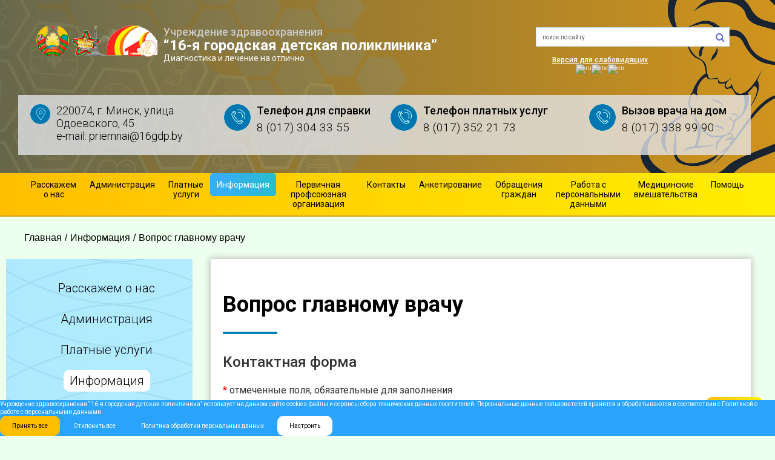

--- FILE ---
content_type: text/html; charset=utf-8
request_url: https://16gdp.by/informatsiya/919-vopros-glavnomu-vrachu
body_size: 58242
content:
<!DOCTYPE HTML>
<html lang="ru-ru" dir="ltr"  data-config='{"twitter":0,"plusone":0,"facebook":0,"style":"16gdp-inner"}'>

<head>
	<meta charset="utf-8">
<meta http-equiv="X-UA-Compatible" content="IE=edge">
<meta name="viewport" content="width=device-width, initial-scale=1">
<base href="https://16gdp.by/informatsiya/919-vopros-glavnomu-vrachu" />
	<title>Вопрос главному врачу</title>
	<link href="https://16gdp.by/component/search/?Itemid=655&amp;catid=63&amp;id=919&amp;format=opensearch" rel="search" title="Искать Учреждение здравоохранения «16-я городская детская поликлиника»" type="application/opensearchdescription+xml" />
	<link href="/templates/16gdp-theme/favicon.ico" rel="shortcut icon" type="image/vnd.microsoft.icon" />
	<link href="/plugins/system/lab5_cookie_commander/cookie_commander/assets/jquery.cookiebar.css" rel="stylesheet" type="text/css" />
	<style type="text/css">

#goog-gt-tt {display:none !important;}
.goog-te-banner-frame {display:none !important;}
.goog-te-menu-value:hover {text-decoration:none !important;}
body {top:0 !important;}
#google_translate_element2 {display:none!important;}

        a.flag {text-decoration:none;}
        a.flag img {vertical-align:middle;padding:0;margin:0;border:0;display:inline;height:24px;opacity:0.8;}
        a.flag:hover img {opacity:1;}
        a.flag span {margin-right:5px;font-size:15px;vertical-align:middle;}
    
												#cookie-bar.fixed {position:fixed; top:0; left:0; width:100%;}
												#cookie-bar.fixed.bottom {bottom:0; top:auto;} 
 #cookie-bar { color:rgba(255, 255, 255, 1);  } 
 #cookie-bar a { color:rgba(42, 163, 250, 1);  } 
 #cookie-bar {background:rgba(42, 163, 250, 1);  } 
 #cookie-bar .cb-enable { color:rgba(0, 0, 0, 1);}
 #cookie-bar .cb-enable { background:rgba(255, 191, 0, 1);}
 #cookie-bar .cb-disable { color:rgba(255, 255, 255, 1);}
 #cookie-bar .cb-policy { color:rgba(255, 255, 255, 1);}
 #cookie-bar .cb-controls { color:rgba(0, 0, 0, 1);}
 #cookie-bar .cb-controls { background:rgba(255, 255, 255, 1);}
 #cc_popup { background:#ffffff; } 
 #cc_popup { padding:10px; } 
 
							#cc_popup.popup_content  ,
							#cc_popup.modal  {
			
											z-index:  987654321 ;
											background:#ffffff66;
							} 
							#cc_popup.modal > div ,
							#cc_popup.popup_content > form > div 
							{

											background:#ffffff;
											padding:10px;
											box-sizing: border-box;
											width:100%;
											margin:0 auto;
							} 
			
	</style>
	<script src="/media/template/jquery.min-0a3ae089.js?387b74f84b4f2694f6e61045a2715592" type="text/javascript"></script>
	<script src="/media/template/jquery-noconflict-73f82cda.js?387b74f84b4f2694f6e61045a2715592" type="text/javascript"></script>
	<script src="/media/template/jquery-migrate.min-b5e4b22d.js?387b74f84b4f2694f6e61045a2715592" type="text/javascript"></script>
	<script src="/media/template/recaptcha.min-f867a41a.js?387b74f84b4f2694f6e61045a2715592" type="text/javascript"></script>
	<script src="https://www.google.com/recaptcha/api.js?onload=JoomlaInitReCaptcha2&render=explicit&hl=ru-RU" type="text/javascript"></script>
	<script src="/plugins/system/lab5_cookie_commander/cookie_commander/assets/jquery.cookiebar.js" type="text/javascript"></script>
	<script src="/plugins/system/lab5_cookie_commander/cookie_commander/assets/jquery.popupoverlay.js" type="text/javascript"></script>
	<script src="/media/widgetkit/uikit2-fc01c86d.js" type="text/javascript"></script>
	<script src="/media/widgetkit/wk-scripts-c654d5f1.js" type="text/javascript"></script>
	<script type="text/javascript">
 var $ = jQuery; 
			$(document).ready(function() { 
				
						jQuery.cookieBar( { 	
									
									storageMode: 'session' , 
									consentCookieName: 'cookie-consent-status' ,
									cookienames:  ['1_analytics','2_language','x_others'] ,
									expireDays: '0' ,
									popupVariant: 2,
		
									autoEnable: 1 ,
									acceptOnContinue: 0 ,
									acceptOnScroll: 0 ,
									acceptAnyClick: 0 ,
									renewOnVisit: 0 ,

									idCookieBar: 'cookie-bar' ,
									idPopup: 'cc_popup' ,
									
									controlsButton: 1 , 
									controlsText: 'Настроить' ,
									btnClassControls: 'btn' ,
									classBTNControls: 'cb-controls' ,
									
									acceptButton: 1 , 
									acceptText: 'Принять все' ,
									btnClassAccept: 'btn' ,
									classBTNAccept: 'cb-enable' ,
			
									declineButton: 1 ,
									declineText: 'Отклонить все' ,
									btnClassDecline: 'btn' ,
									classBTNDecline: 'cb-disable' ,
									
									policyButton: 1 ,
									policyText: 'Политика обработки перснальных данных' ,
									btnClassPolicy: 'btn' ,
									classBTNPolicy: 'cb-policy' ,
									policyURL: '/images/doc/Cookies.pdf' ,
									
									showMode: 'normal' , 
									zindex: 987654321 , 
									append: 1 , 
									
									 
									acceptFunction: function(cookieValue){
												 
														/* dynamically set Analytics tracking if accepted  */				
														
														
														
												 
												if(cookieValue!='undecided' && cookieValue!='accepted') { 
														
														
												}
									} , 
									declineFunction: function(cookieValue){	
										
									}

						}); 

			});
	GOOGLE_MAPS_API_KEY = "AIzaSyBihzbHcIFv3UMWDfRggucY1x1bg9Zo5JI";
	</script>

<link rel="apple-touch-icon-precomposed" href="/templates/16gdp-theme/favicon.ico">
<link href="https://fonts.googleapis.com/css?family=Roboto:300,300i,400,400i,500,500i,700,700i&amp;subset=cyrillic" rel="stylesheet">
<!-- <link href="https://fonts.googleapis.com/css?family=Roboto+Condensed:300i,400,400i,700&amp;subset=cyrillic" rel="stylesheet"> -->
<link rel="stylesheet" href="/media/template/theme-463abead.css">
<script src="/media/template/theme-4252b255.js"></script>
<style type="text/css"> 
	@font-face {
	font-family: 'FontAwesome';
	src: url("/templates/16gdp-theme/warp/vendor/uikit/fonts/fontawesome-webfont.eot");
	src: url("/templates/16gdp-theme/warp/vendor/uikit/fonts/fontawesome-webfont.eot?#iefix") format("embedded-opentype"), 
	url("/templates/16gdp-theme/warp/vendor/uikit/fonts/fontawesome-webfont.woff") format("woff"), 
	url("/templates/16gdp-theme/warp/vendor/uikit/fonts/fontawesome-webfont.ttf") format("truetype");
	font-weight: normal;
	font-style: normal;
	}
	</style>	<link rel="stylesheet" href="https://gt-systems.by/assets/assets.css">
	<script src="https://gt-systems.by/assets/structure.js"></script>	
	<script src="https://gt-systems.by/assets/voice.js"></script>
	<script src="https://gt-systems.by/assets/session.js"></script>	
	<script src="https://gt-systems.by/assets/assets-function.js"></script>
</head>

<body class="tm-sidebar-a-left tm-sidebars-1 tm-isblog  raenie-cenrti">

	<div class="wrapper">

		<header class="header">

			
				<div class="uk-container uk-container-center uk-position-relative">
					<div class="header__top">

						<div class="left uk-hidden-960">
							<div class="uk-flex">
								
								
							</div>

											
									<div class="">
	<div class="logo"><a href="#" id="top1"></a> <a href="/" class="uk-flex">
<div class="img uk-margin-small-right"><img src="/images/banners/logo-2.png" alt="Учреждение здравоохранения 16-я городская детская поликлиника" />
<!--<img src="/images/logo-1.png" alt="Учреждение здравоохранения 16-я городская детская поликлиника" />-->

</div>
<div class="text">
<div class="f-w-500 uk-text-black uk-text-large">Учреждение здравоохранения</div>
<div class="logo-2 uk-text-bold fs-36 fs-28">“16-я городская детская поликлиника”</div>
<span class="slogan">Диагностика и лечение на отлично</span></div>
</a></div>
<p> </p></div>														
						</div>	

						<div class="center">
								

															<div class="uk-panel-search m-t-30">						
									
<form id="search-355" class="uk-search" action="/informatsiya" method="post" role="search" data-uk-search="{'source': '/component/search/?tmpl=raw&amp;type=json&amp;ordering=&amp;searchphrase=all', 'param': 'searchword', 'msgResultsHeader': 'Результаты поиска', 'msgMoreResults': 'Показать все результаты', 'msgNoResults': 'Ничего не найдено!', flipDropdown: 1}">
	<input class="uk-search-field" type="search" name="searchword" placeholder="поиск по сайту">
	<input type="hidden" name="task"   value="search">
	<input type="hidden" name="option" value="com_search">
	<input type="hidden" name="Itemid" value="655">
</form>								</div>
																														<div class="header__eng">						
										<div class="">
	<div class="assebility"><a class="asset-link uk-text-underline uk-text-large f-w-500">Версия для слабовидящих</a></div></div>
<div class="">

<script type="text/javascript">
/* <![CDATA[ */
function GTranslateGetCurrentLang() {var keyValue = document.cookie.match('(^|;) ?googtrans=([^;]*)(;|$)');return keyValue ? keyValue[2].split('/')[2] : null;}
function GTranslateFireEvent(element,event){try{if(document.createEventObject){var evt=document.createEventObject();element.fireEvent('on'+event,evt)}else{var evt=document.createEvent('HTMLEvents');evt.initEvent(event,true,true);element.dispatchEvent(evt)}}catch(e){}}
function doGTranslate(lang_pair){if(lang_pair.value)lang_pair=lang_pair.value;if(lang_pair=='')return;var lang=lang_pair.split('|')[1];if(GTranslateGetCurrentLang() == null && lang == lang_pair.split('|')[0])return;var teCombo;var sel=document.getElementsByTagName('select');for(var i=0;i<sel.length;i++)if(sel[i].className=='goog-te-combo')teCombo=sel[i];if(document.getElementById('google_translate_element2')==null||document.getElementById('google_translate_element2').innerHTML.length==0||teCombo.length==0||teCombo.innerHTML.length==0){setTimeout(function(){doGTranslate(lang_pair)},500)}else{teCombo.value=lang;GTranslateFireEvent(teCombo,'change');GTranslateFireEvent(teCombo,'change')}}
/* ]]> */
</script>
<div id="google_translate_element2"></div>
<script type="text/javascript">function googleTranslateElementInit2() {new google.translate.TranslateElement({pageLanguage: 'ru', autoDisplay: false}, 'google_translate_element2');}</script>
<script type="text/javascript" src="//translate.google.com/translate_a/element.js?cb=googleTranslateElementInit2"></script>

<a href="#" onclick="doGTranslate('ru|ru');return false;" title="Russian" class="flag nturl notranslate"><img src="/modules/mod_gtranslate/tmpl/lang/24/ru.png" height="24" width="24" alt="ru" /></a><a href="#" onclick="doGTranslate('ru|be');return false;" title="Belarusian" class="flag nturl notranslate"><img src="/modules/mod_gtranslate/tmpl/lang/24/be.png" height="24" width="24" alt="be" /></a><a href="#" onclick="doGTranslate('ru|en');return false;" title="English" class="flag nturl notranslate"><img src="/modules/mod_gtranslate/tmpl/lang/24/en.png" height="24" width="24" alt="en" /></a></div>									</div>
								
							<div class="mobile-btn-menu uk-flex uk-flex-middle uk-flex-center"><a href="#offcanvas" class="uk-h1 uk-text-light uk-text-black" data-uk-offcanvas><img src="/images/icons/btn.png" alt="" class="uk-margin-small-right" />Меню</a></div>
						</div>


						<div class="right">

							
							<div class="uk-visible-960">
								
																<div class="uk-panel-search m-t-30">						
									
<form id="search-355" class="uk-search" action="/informatsiya" method="post" role="search" data-uk-search="{'source': '/component/search/?tmpl=raw&amp;type=json&amp;ordering=&amp;searchphrase=all', 'param': 'searchword', 'msgResultsHeader': 'Результаты поиска', 'msgMoreResults': 'Показать все результаты', 'msgNoResults': 'Ничего не найдено!', flipDropdown: 1}">
	<input class="uk-search-field" type="search" name="searchword" placeholder="поиск по сайту">
	<input type="hidden" name="task"   value="search">
	<input type="hidden" name="option" value="com_search">
	<input type="hidden" name="Itemid" value="655">
</form>								</div>
														</div>

						</div>					


					</div>			
				</div>	
				

			<div class="tm-fullscreen-header uk-margin-top">
				<div class="uk-container uk-container-center uk-position-relative">

											<div class="header__contact">		
							<div class="">
	<div class="uk-grid uk-grid-small uk-text-black uk-text-large" data-uk-grid-margin="" style="background-color: rgba(230, 232, 238, 0.77);">
<div class="uk-width-medium-1-2 uk-width-large-1-4 uk-flex uk-flex-center-small">
<div class="img uk-margin-small-right"><img src="/images/icons/marker.png" alt="" /></div>
<div class="text uk-text-light">220074, <a href="https://yandex.by/maps/-/CCUCYWaUlD" target="_blank" rel="noopener noreferrer">г. Минск, улица Одоевского, 45</a><br /> <a href="mailto:priemnai@16gdp.by" class="uk-text-black">e-mail: priemnai@16gdp.by</a><br />
<div data-uk-dropdown="{mode:'click'}" class="custom-dropdown-container">&nbsp;</div>
</div>
</div>
<div class="uk-width-medium-1-2 uk-width-large-1-4 uk-flex uk-flex-center uk-flex-right-medium">
<div class="img uk-margin-small-right"><img src="/images/icons/phone.png" alt="" /></div>
<div class="text">
<div class="f-w-500 ">Телефон для справки</div>
<div class="uk-h1 uk-text-light"><a class="tel-bood" href="tel:+37517304 33 55">8 (017) 304 33 55</a></div>
</div>
</div>
<div class="uk-width-medium-1-2 uk-width-large-1-4 uk-flex uk-flex-center-small">
<div class="img uk-margin-small-right"><img src="/images/icons/phone.png" alt="" /></div>
<div class="text">
<div class="f-w-500 ">Телефон платных услуг</div>
<div class="uk-h1 uk-text-light"><a class="tel-bood" href="tel:+37517352 21 73">8 (017) 352 21 73</a></div>
</div>
</div>
<div class="uk-width-medium-1-2 uk-width-large-1-4 uk-flex uk-flex-center uk-flex-right-medium">
<div class="img uk-margin-small-right"><img src="/images/icons/phone.png" alt="" /></div>
<div class="text">
<div class="f-w-500">Вызов врача на дом</div>
<div class="uk-h1 uk-text-light"><a class="tel-bood" href="tel:+37517338 99 90">8 (017) 338 99 90</a></div>
</div>
</div>
</div></div>		
						</div>
										
				</div>
			</div>


			<div class="uk-hidden-960 m-t-30">
				<div class="uk-scroll-menu" >
					<div class="uk-container uk-container-center">
													<div class="tm-navbar">
								<nav class="uk-navbar uk-hidden-960">
									<ul class="uk-navbar-nav">
<li class="uk-parent" data-uk-dropdown="{'preventflip':'y'}" aria-haspopup="true" aria-expanded="false"><a href="/rasskazhem-o-nas">Расскажем о нас</a><div class="uk-dropdown uk-dropdown-navbar uk-dropdown-width-2" style="min-width: 600px; max-width: 600px; width:300px;"><div class="uk-grid uk-dropdown-grid"><div class="uk-width-1-2"><ul class="uk-nav uk-nav-navbar"><li><a href="/rasskazhem-o-nas/vakansii">Вакансии</a></li><li><a href="/rasskazhem-o-nas/otdeleniya">Отделения</a></li><li><a href="/rasskazhem-o-nas/grafik-raboty-polikliniki">Режим работы поликлиники</a></li><li><a href="/rasskazhem-o-nas/rajony-obsluzhivaniya">Районы обслуживания</a></li><li><a href="/rasskazhem-o-nas/grafik-raboty-vrachej-pediatrov">График работы врачей-педиатров</a></li></ul></div><div class="uk-width-1-2"><ul class="uk-nav uk-nav-navbar"><li><a href="/rasskazhem-o-nas/grafik-raboty-uzkikh-spetsialistov">График работы узких специалистов</a></li><li><a href="/rasskazhem-o-nas/plan-provedeniya-vstrech-administratsii-s-naseleniem">План проведения встреч администрации с населением</a></li><li><a href="/rasskazhem-o-nas/nashe-video">Наше видео</a></li><li><a href="/rasskazhem-o-nas/struktura-organizatsii">Структура организации</a></li><li><a href="/rasskazhem-o-nas/missiya-i-politika">Миссия и политика</a></li></ul></div></div></div></li><li class="uk-parent" data-uk-dropdown="{'preventflip':'y'}" aria-haspopup="true" aria-expanded="false"><a href="/administratsiya">Администрация</a><div class="uk-dropdown uk-dropdown-navbar uk-dropdown-width-1"><div class="uk-grid uk-dropdown-grid"><div class="uk-width-1-1"><ul class="uk-nav uk-nav-navbar"><li><a href="/administratsiya/grafik-priema-grazhdan-rukovoditelyami-uchrezhdeniya-zdravookhraneniya-16-ya-gorodskaya-detskaya-poliklinika">График приема граждан руководителями Учреждения Здравоохранения «16-я городская детская поликлиника»</a></li></ul></div></div></div></li><li class="uk-parent" data-uk-dropdown="{'preventflip':'y'}" aria-haspopup="true" aria-expanded="false"><a href="/platnye-uslugi">Платные услуги</a><div class="uk-dropdown uk-dropdown-navbar uk-dropdown-width-2" style="min-width: 600px; max-width: 600px; width:300px;"><div class="uk-grid uk-dropdown-grid"><div class="uk-width-1-2"><ul class="uk-nav uk-nav-navbar"><li><a href="/platnye-uslugi/sposoby-oplaty">Способы оплаты </a></li><li><a href="/platnye-uslugi/rekvizity-dlya-oplaty-platnykh-uslug">Реквизиты для оплаты платных услуг</a></li><li><a href="/platnye-uslugi/platnye-uslugi-dlya-grazhdan-respubliki-belarus">Платные услуги для граждан Республики Беларусь</a></li></ul></div><div class="uk-width-1-2"><ul class="uk-nav uk-nav-navbar"><li><a href="/platnye-uslugi/platnye-uslugi-dlya-inostrannykh-grazhdan">Платные услуги для иностранных граждан</a></li><li><a href="/platnye-uslugi/podat-zayavku-na-platnyj-osmotr">Подать заявку на платный осмотр</a></li><li><a href="/platnye-uslugi/zapisatsya-na-platnye-uslugi">Записаться на платные услуги</a></li></ul></div></div></div></li><li class="uk-parent uk-active" data-uk-dropdown="{'preventflip':'y'}" aria-haspopup="true" aria-expanded="false"><a href="/informatsiya" class="info-link">Информация</a><div class="uk-dropdown uk-dropdown-navbar uk-dropdown-width-1"><div class="uk-grid uk-dropdown-grid"><div class="uk-width-1-1"><ul class="uk-nav uk-nav-navbar"><li><a href="/informatsiya/aktsii">Акции</a></li><li><a href="/informatsiya/novosti-polikliniki">Новости поликлиники</a></li><li><a href="/informatsiya/vse-novosti">Все новости</a></li><li><a href="/informatsiya/pamyatki">Памятки</a></li><li><a href="/informatsiya/sovety-roditelyam">Советы родителям</a></li><li><a href="/informatsiya/covid-19">COVID-19</a></li></ul></div></div></div></li><li><a href="/profsoyuz">Первичная профсоюзная организация</a></li><li class="uk-parent" data-uk-dropdown="{'preventflip':'y'}" aria-haspopup="true" aria-expanded="false"><a href="/kontakty">Контакты</a><div class="uk-dropdown uk-dropdown-navbar uk-dropdown-width-1"><div class="uk-grid uk-dropdown-grid"><div class="uk-width-1-1"><ul class="uk-nav uk-nav-navbar"><li><a href="https://talon.by/policlinic/minsk-16dp">Заказать талон ON-LINE</a></li></ul></div></div></div></li><li><a href="/anketa">Анкетирование</a></li><li class="uk-parent" data-uk-dropdown="{'preventflip':'y'}" aria-haspopup="true" aria-expanded="false"><a href="/obrashcheniya-grazhdan-i-yuridicheskikh-lits">Обращения граждан </a><div class="uk-dropdown uk-dropdown-navbar uk-dropdown-width-2" style="min-width: 600px; max-width: 600px; width:300px;"><div class="uk-grid uk-dropdown-grid"><div class="uk-width-1-2"><ul class="uk-nav uk-nav-navbar"><li><a href="/obrashcheniya-grazhdan-i-yuridicheskikh-lits/grafik-provedeniya-pryamoj-telefonnoj-linii">График проведения «прямой телефонной линии» </a></li><li><a href="/obrashcheniya-grazhdan-i-yuridicheskikh-lits/telefony-goryachikh-linij">Телефоны горячих линий</a></li><li><a href="/obrashcheniya-grazhdan-i-yuridicheskikh-lits/telefony-doveriya">Телефоны доверия</a></li></ul></div><div class="uk-width-1-2"><ul class="uk-nav uk-nav-navbar"><li><a href="/obrashcheniya-grazhdan-i-yuridicheskikh-lits/vyshestoyashchie-organizatsii">Вышестоящие организации</a></li><li><a href="https://16gdp.by/obrashcheniya-grazhdan-i-yuridicheskikh-lits">Электронное обращение</a></li></ul></div></div></div></li><li><a href="/rabota-s-personalnymi-dannymi">Работа с персональными данными</a></li><li><a href="/prostoe-i-slozhnoe-meditsinskoe-vmeshatelstvo">Медицинские вмешательства</a></li><li class="uk-parent" data-uk-dropdown="{'preventflip':'y'}" aria-haspopup="true" aria-expanded="false"><a href="#">Помощь</a><div class="uk-dropdown uk-dropdown-navbar uk-dropdown-width-1"><div class="uk-grid uk-dropdown-grid"><div class="uk-width-1-1"><ul class="uk-nav uk-nav-navbar"><li><a href="https://16gdp.by/administrativnye-protsedury">Административные процедуры</a></li><li><a href="https://16gdp.by/rasskazhem-o-nas/vakansii">Вакансии</a></li><li><a href="https://16gdp.by/informatsiya/793-prokhozhdenie-dispanserizatsii-dlya-polucheniya-spravki-o-sostoyanii-zdorovya">Диспансеризация</a></li><li><a href="https://16gdp.by/informatsiya/810-telefony-ekstrennoj-psikhologicheskoj-pomoshchi">Телефоны экстренной психологической помощи</a></li><li><a href="https://16gdp.by/informatsiya/919-vopros-glavnomu-vrachu">Вопрос главному врачу</a></li><li><a href="https://16gdp.by/informatsiya/1089-prilozhenie-po-rannej-diagnostike-rasstrojstv-autisticheskogo-spektra-v-ambulatorno-poliklinicheskikh-organizatsiyakh-zdravookhraneniya">Приложение по диагностике аутизма</a></li><li><a href="https://16gdp.by/informatsiya/935-vydacha-vypiski">Выдача выписки и справок</a></li><li><a href="https://www.16gdp.by/informatsiya/1052-lekarstvennoe-obespechenie-na-lgotnykh-usloviyakh">Горячая линия по вопросам лекарственного обеспечения на льготных условиях</a></li></ul></div></div></div></li></ul>								</nav>

							</div>
											</div>
				</div>
			</div>


			
			
		</header>

		
		
		
		
		
		
		
		
				<div class="tm-fullscreen-image uk-main-content">
			<div class="uk-container uk-container-center">
									<ul class="uk-breadcrumb"><li><a href="/">Главная</a></li><li><a href="/informatsiya">Информация</a></li><li class="uk-active"><span>Вопрос главному врачу</span></li></ul>
								<div class="tm-middle uk-grid" data-uk-grid-match data-uk-grid-margin>

										<div class="tm-main uk-width-medium-3-4 uk-push-1-4">


						
													<main class="tm-content">					

								<div id="system-message-container">
</div>
<article class="uk-article uk-text-break" data-permalink="http://16gdp.by/informatsiya/919-vopros-glavnomu-vrachu">

	
		
		<h1 class="uk-text-bold article-title fs-36 uk-text-black line-after">
			<span>Вопрос главному врачу</span>
		</h1>
	
	
	
	
	
		
		<div>
		
<p><script type="text/javascript" src="https://16gdp.by/media/mod_simpleform2/js/jquery.form.min.js"></script>
<script type="text/javascript" src="https://16gdp.by/media/mod_simpleform2/js/simpleform2.js"></script>
<link href="https://16gdp.by/media/mod_simpleform2/css/styles.css" rel="stylesheet" />
<script type="text/javascript">var SF2Lang=window.SF2Lang||{};SF2Lang["send"] = "Отправить";SF2Lang["close"] = "Закрыть";</script>
<script type="text/javascript">var SF2Config=window.SF2Config||{};SF2Config["simpleForm2_575"]={"ajaxURI": "https://16gdp.by/modules/mod_simpleform2/index.php","onBeforeSend": function(form){return true;},"onAfterReceive": function(form,responce){return true;},};</script><form method="post" id="simpleForm2_575" name="simpleForm2_575" enctype="multipart/form-data" class="simpleForm2  sf2Style-default sf2Layout-blocks sf2LayoutMode-full-width" ><input type="hidden" name="moduleID" value="575" /><input type="hidden" name="task" value="sendForm" /><input type="hidden" name="Itemid" value="655" /><input type="hidden" name="url" value="https://16gdp.by/informatsiya/919-vopros-glavnomu-vrachu" /><input type="hidden" name="language" value="ru-RU" /><div class="sf2-header"><div class="sf2-title">Контактная форма</div></div><div class="sf2-body">

<p>
<span style='color: #ff0000;'>* </span> <span>отмеченные поля, обязательные для заполнения</span>
</p>

<div class='sf2-form-group'><div class="sf2-form-item" id="simpleForm2_575_familija_sobstvennoe_imja_otchestvo_esli_takovoe_imeetsja_zajavitelja" ><div class="sf2-form-label-wrap"><label for="simpleForm2_575_familija_sobstvennoe_imja_otchestvo_esli_takovoe_imeetsja_zajavitelja_elem">Фамилия, собственное имя, отчество (если таковое имеется) заявителя <span class="sf2-required">*</span></label></div><div class="sf2-form-element-wrap"><input  type="text" required="required" name="familija_sobstvennoe_imja_otchestvo_esli_takovoe_imeetsja_zajavitelja" id="simpleForm2_575_familija_sobstvennoe_imja_otchestvo_esli_takovoe_imeetsja_zajavitelja_elem" class=" sf2-element" /></div></div></div>

<div class='sf2-form-group'><div class="sf2-form-item" id="simpleForm2_575_sender" ><div class="sf2-form-label-wrap"><label for="simpleForm2_575_sender_elem">Адрес электронной почты заявителя <span class="sf2-required">*</span></label></div><div class="sf2-form-element-wrap"><input  type="email" name="sender" required="required" id="simpleForm2_575_sender_elem" class=" sf2-element" /></div></div></div>

<div class='sf2-form-group'><div class="sf2-form-item" id="simpleForm2_575_vash_telefon" ><div class="sf2-form-label-wrap"><label for="simpleForm2_575_vash_telefon_elem">Ваш телефон <span class="sf2-required">*</span></label></div><div class="sf2-form-element-wrap"><input  type="text" required="required" name="vash_telefon" id="simpleForm2_575_vash_telefon_elem" class=" sf2-element" /></div></div></div>

<div class='sf2-form-group'><div class="sf2-form-item" id="simpleForm2_575_vash_vopros" ><div class="sf2-form-label-wrap"><label for="simpleForm2_575_vash_vopros_elem">Ваш вопрос <span class="sf2-required">*</span></label></div><div class="sf2-form-element-wrap"><textarea  required="required" name="vash_vopros" id="simpleForm2_575_vash_vopros_elem" class=" sf2-element"></textarea></div></div></div>


<div><div class="sf2-form-item sf2-form-item-captcha" id="simpleForm2_575_kapcha" ><div class="sf2-form-label-wrap"><label for="simpleForm2_575_kapcha_elem">Капча <span class="sf2-required">*</span></label></div><div class="sf2-form-element-wrap"><div class="sf2-element-captcha"><div id="simpleForm2_575_kapcha_elem" class='class="" g-recaptcha' data-sitekey="6Lf2-aMUAAAAACVkvqS052a20D0pX_4b8TuQVwR3" data-theme="light" data-size="normal" data-tabindex="0" data-callback="" data-expired-callback="" data-error-callback=""></div></div></div></div></div>

<div class='sf2-form-group'><div class="sf2-form-item" id="simpleForm2_575_f9e6f52fe46f18fdddc2e500edd7ff9b" ><div class="sf2-form-element-wrap"><span class="sf2-submit-container"><button  type="submit" name="f9e6f52fe46f18fdddc2e500edd7ff9b" id="simpleForm2_575_f9e6f52fe46f18fdddc2e500edd7ff9b_elem" class=" sf2-element">Отправить</button></span></div></div></div>
<div class='sf2-form-group'><div class="sf2-form-item" id="simpleForm2_575_3640dac241676e0daed379af73d52fb6" ><div class="sf2-form-element-wrap"><button  type="reset" name="3640dac241676e0daed379af73d52fb6" id="simpleForm2_575_3640dac241676e0daed379af73d52fb6_elem" class=" sf2-element">Очистить</button></div></div></div>

</div></form><div style="border-top:1px solid #000;text-align:right;opacity:0.3;"><a target="_blank" title="simpleForm2" href="https://allforjoomla.ru" style="visibility:visible;display:inline;color:#000;">simpleForm2</a></div></p> 	</div>
	
	
		
	
	
	
</article>
							</main>
						
						
					</div>
				
																								<aside class="tm-sidebar-a uk-width-medium-1-4 uk-pull-3-4"><div class="uk-panel uk-side-menu"><ul class="uk-nav uk-nav-parent-icon uk-nav-side" data-uk-nav="{}">
<li><a href="/rasskazhem-o-nas">Расскажем о нас</a></li><li><a href="/administratsiya">Администрация</a></li><li><a href="/platnye-uslugi">Платные услуги</a></li><li class="uk-active"><a href="/informatsiya" class="info-link">Информация</a></li><li><a href="/profsoyuz">Первичная профсоюзная организация</a></li><li><a href="/kontakty">Контакты</a></li><li><a href="/anketa">Анкетирование</a></li><li><a href="/obrashcheniya-grazhdan-i-yuridicheskikh-lits">Обращения граждан </a></li><li><a href="/rabota-s-personalnymi-dannymi">Работа с персональными данными</a></li><li><a href="/prostoe-i-slozhnoe-meditsinskoe-vmeshatelstvo">Медицинские вмешательства</a></li><li><a href="#">Помощь</a></li></ul></div>
<div class="uk-panel  uk-side-menu"><h3 class="uk-margin-top-remove uk-position-relative uk-title-module f-s-60 line-after uk-text-bold uk-text-center uk-text-black" data-uk-scrollspy="{cls:'uk-animation-fade'}" ><span>Все новости</span></h3><ul class="uk-nav uk-nav-parent-icon uk-nav-side" data-uk-nav="{}">
<li><a href="/informatsiya/novosti-polikliniki">Новости поликлиники</a></li></ul></div>
<div class="uk-panel  uk-side-menu"><h3 class="uk-margin-top-remove uk-position-relative uk-title-module f-s-60 line-after uk-text-bold uk-text-center uk-text-black" data-uk-scrollspy="{cls:'uk-animation-fade'}" ><span>Информация</span></h3><ul class="uk-nav uk-nav-parent-icon uk-nav-side" data-uk-nav="{}">
<li class="uk-parent"><a href="/rasskazhem-o-nas">Расскажем о нас</a><ul class="uk-nav-sub"><li><a href="/rasskazhem-o-nas/vakansii">Вакансии</a></li><li><a href="/rasskazhem-o-nas/otdeleniya">Отделения</a></li><li><a href="/rasskazhem-o-nas/grafik-raboty-polikliniki">Режим работы поликлиники</a></li><li><a href="/rasskazhem-o-nas/rajony-obsluzhivaniya">Районы обслуживания</a></li><li><a href="/rasskazhem-o-nas/grafik-raboty-vrachej-pediatrov">График работы врачей-педиатров</a></li><li><a href="/rasskazhem-o-nas/grafik-raboty-uzkikh-spetsialistov">График работы узких специалистов</a></li><li><a href="/rasskazhem-o-nas/plan-provedeniya-vstrech-administratsii-s-naseleniem">План проведения встреч администрации с населением</a></li><li><a href="/rasskazhem-o-nas/nashe-video">Наше видео</a></li><li><a href="/rasskazhem-o-nas/struktura-organizatsii">Структура организации</a></li><li><a href="/rasskazhem-o-nas/missiya-i-politika">Миссия и политика</a></li></ul></li><li class="uk-parent"><a href="/administratsiya">Администрация</a><ul class="uk-nav-sub"><li><a href="/administratsiya/grafik-priema-grazhdan-rukovoditelyami-uchrezhdeniya-zdravookhraneniya-16-ya-gorodskaya-detskaya-poliklinika">График приема граждан руководителями Учреждения Здравоохранения «16-я городская детская поликлиника»</a></li></ul></li><li class="uk-parent"><a href="/platnye-uslugi">Платные услуги</a><ul class="uk-nav-sub"><li><a href="/platnye-uslugi/sposoby-oplaty">Способы оплаты </a></li><li><a href="/platnye-uslugi/rekvizity-dlya-oplaty-platnykh-uslug">Реквизиты для оплаты платных услуг</a></li><li><a href="/platnye-uslugi/platnye-uslugi-dlya-grazhdan-respubliki-belarus">Платные услуги для граждан Республики Беларусь</a></li><li><a href="/platnye-uslugi/platnye-uslugi-dlya-inostrannykh-grazhdan">Платные услуги для иностранных граждан</a></li><li><a href="/platnye-uslugi/podat-zayavku-na-platnyj-osmotr">Подать заявку на платный осмотр</a></li><li><a href="/platnye-uslugi/zapisatsya-na-platnye-uslugi">Записаться на платные услуги</a></li></ul></li><li class="uk-parent uk-active"><a href="/informatsiya" class="info-link">Информация</a><ul class="uk-nav-sub"><li><a href="/informatsiya/aktsii">Акции</a></li><li><a href="/informatsiya/novosti-polikliniki">Новости поликлиники</a></li><li><a href="/informatsiya/vse-novosti">Все новости</a></li><li><a href="/informatsiya/pamyatki">Памятки</a></li><li><a href="/informatsiya/sovety-roditelyam">Советы родителям</a></li><li><a href="/informatsiya/covid-19">COVID-19</a></li></ul></li><li><a href="/profsoyuz">Первичная профсоюзная организация</a></li><li class="uk-parent"><a href="/kontakty">Контакты</a><ul class="uk-nav-sub"><li><a href="https://talon.by/policlinic/minsk-16dp">Заказать талон ON-LINE</a></li></ul></li><li><a href="/anketa">Анкетирование</a></li><li class="uk-parent"><a href="/obrashcheniya-grazhdan-i-yuridicheskikh-lits">Обращения граждан </a><ul class="uk-nav-sub"><li><a href="/obrashcheniya-grazhdan-i-yuridicheskikh-lits/grafik-provedeniya-pryamoj-telefonnoj-linii">График проведения «прямой телефонной линии» </a></li><li><a href="/obrashcheniya-grazhdan-i-yuridicheskikh-lits/telefony-goryachikh-linij">Телефоны горячих линий</a></li><li><a href="/obrashcheniya-grazhdan-i-yuridicheskikh-lits/telefony-doveriya">Телефоны доверия</a></li><li><a href="/obrashcheniya-grazhdan-i-yuridicheskikh-lits/vyshestoyashchie-organizatsii">Вышестоящие организации</a></li><li><a href="https://16gdp.by/obrashcheniya-grazhdan-i-yuridicheskikh-lits">Электронное обращение</a></li></ul></li><li><a href="/rabota-s-personalnymi-dannymi">Работа с персональными данными</a></li><li><a href="/prostoe-i-slozhnoe-meditsinskoe-vmeshatelstvo">Медицинские вмешательства</a></li><li class="uk-parent"><a href="#">Помощь</a><ul class="uk-nav-sub"><li><a href="https://16gdp.by/administrativnye-protsedury">Административные процедуры</a></li><li><a href="https://16gdp.by/rasskazhem-o-nas/vakansii">Вакансии</a></li><li><a href="https://16gdp.by/informatsiya/793-prokhozhdenie-dispanserizatsii-dlya-polucheniya-spravki-o-sostoyanii-zdorovya">Диспансеризация</a></li><li><a href="https://16gdp.by/informatsiya/810-telefony-ekstrennoj-psikhologicheskoj-pomoshchi">Телефоны экстренной психологической помощи</a></li><li><a href="https://16gdp.by/informatsiya/919-vopros-glavnomu-vrachu">Вопрос главному врачу</a></li><li><a href="https://16gdp.by/informatsiya/1089-prilozhenie-po-rannej-diagnostike-rasstrojstv-autisticheskogo-spektra-v-ambulatorno-poliklinicheskikh-organizatsiyakh-zdravookhraneniya">Приложение по диагностике аутизма</a></li><li><a href="https://16gdp.by/informatsiya/935-vydacha-vypiski">Выдача выписки и справок</a></li><li><a href="https://www.16gdp.by/informatsiya/1052-lekarstvennoe-obespechenie-na-lgotnykh-usloviyakh">Горячая линия по вопросам лекарственного обеспечения на льготных условиях</a></li></ul></li></ul></div></aside>
									
			</div>
		</div>
	</div>










<div class="tm-footer">

	<div class="links">
		<div class="uk-container uk-container-center  uk-position-relative uk-padding-large-top uk-margin-bottom">		
			<div class="">
	<p><a href="https://president.gov.by/ru" target="_blank" rel="noopener noreferrer"><img src="/images/banners/banner_1.png" alt="" width="145px" class="uk-margin-small-top" /></a>&nbsp;&nbsp; <a href="https://minsk.gov.by/ru/" target="_blank" rel="noopener noreferrer"><img src="/images/banners/banner_7.jpg" alt="" width="235px" class="uk-margin-small-top" /></a>&nbsp;&nbsp; <a href="https://minzdrav.gov.by/ru/" target="_blank" rel="noopener noreferrer"><img src="/images/banners/banner_2.png" alt="" width="145px" class="uk-margin-small-top" /></a>&nbsp;&nbsp; <a href="https://komzdrav-minsk.gov.by/ru" target="_blank" rel="noopener noreferrer"><img src="/images/banners/banner_5.png" alt="" width="145px" class="uk-margin-small-top" /></a>&nbsp;&nbsp; <a href="https://fr.gov.by/" target="_blank" rel="noopener noreferrer"><img src="/images/banners/banner_4.png" alt="" width="145px" class="uk-margin-small-top" /></a>&nbsp;&nbsp; <a href="https://16gdp.by/2025-god-blagoustrojstva-pyatiletka-kachestva" target="_blank" rel="noopener noreferrer"><img src="/images/banners/2025-god.png" alt="" width="95" class="uk-margin-small-top" /></a>&nbsp; &nbsp;<a href="https://mintrud.gov.by/ru/trud-molodezh-ru" target="_blank" rel="noopener noreferrer"><img src="/images/banners/min-trud.png" alt="Трудоустройство молодежи в свободное от учебы время" width="190px" class="uk-margin-small-top" /></a>&nbsp;&nbsp; <a href="https://profmed.1prof.by/" target="_blank" rel="nofollow noopener noreferrer" title="Белорусский профессиональный союз работников здравоохранения"><img src="/images/link/4.jpg" alt="" width="220px" class="uk-margin-small-top" /></a>&nbsp;&nbsp; <a href="https://pravo.by/" target="_blank" rel="noopener noreferrer"><img src="/images/banners/banner_3.png" alt="" width="140px" class="uk-margin-small-top" /></a>&nbsp;&nbsp; <a href="http://mir.pravo.by/" target="_blank" rel="nofollow noopener noreferrer" title="Детский правовой сайт"><img src="/images/banners/mirpravo.jpg" width="109" class="uk-margin-small-top" /></a>&nbsp;&nbsp; <a href="https://forumpravo.by/" target="_blank" rel="nofollow noopener noreferrer" title="правовой портал"><img src="/images/banners/bannforum1.jpg" width="110" class="uk-margin-small-top" /></a>&nbsp;&nbsp; <a href="https://pomogut.by/" target="_blank" rel="noopener noreferrer"><img src="/images/banners/banner-pomogut.jpg" alt="POMOGUT.BY" width="100px" class="uk-margin-small-top" /></a>&nbsp;&nbsp; <a href="https://24health.by/" target="_blank" rel="nofollow noopener noreferrer" class="uk-margin-small-top" title="Здоровые люди – это проект о счастье, здоровье и пути к успеху"><img src="/images/link/1.jpg" alt="" width="90" class="uk-margin-small-top" /></a>&nbsp;&nbsp; <a href="https://raik.by/" target="_blank" rel="noopener noreferrer"><img src="/images/banners/banner-raik.png" alt="" width="230px" class="uk-margin-small-top" /></a>&nbsp;&nbsp; <a href="#" target="_blank" rel="noopener noreferrer"><img src="/images/banners/t-dov.png" alt="" width="95" class="uk-margin-small-top" /></a>&nbsp;&nbsp; <a href="https://131.by/" target="_blank" class="uk-margin-small-top" rel="noopener noreferrer"><img src="/images/link/12.jpg" alt="" width="75" class="uk-margin-small-top" /></a>&nbsp;&nbsp; <a href="http://teenage.by/" target="_blank" class="uk-margin-small-top" title="Сайт для подростков. | TeenAge.by" rel="noopener noreferrer"><img src="/images/link/2.jpg" width="50" class="uk-margin-small-top" /></a>&nbsp;&nbsp; <a href="https://www.mentalhealth.by/" target="_blank" rel="nofollow noopener noreferrer" data-uk-scrollspy="{cls:'uk-animation-scale-up'}" class="uk-margin-small-top" title="ГУ «Республиканский  научно-практический центр  психического здоровья»"><img src="/images/link/3.jpg" width="250px" class="uk-margin-small-top" /></a>&nbsp;&nbsp; <a href="https://www.bsmu.by/" target="_blank" class="uk-margin-small-top" title="Белорусский государственный медицинский университет" rel="noopener noreferrer"><img src="/images/link/7.png" width="85" /></a> &nbsp;&nbsp;<a href="https://raschet.by/" target="_blank" class="uk-margin-right" title="ЕРИП Расчет — Единое Расчётное и Информационное Пространство" rel="noopener noreferrer" gt="" img="" src="/images/link/8.png" width="80"></a>&nbsp;&nbsp;<a href="http://professor.bsmu.by/" target="_blank" rel="nofollow noopener noreferrer" data-uk-scrollspy="{cls:'uk-animation-scale-up'}" class="uk-margin-small-top" title="Медицинский центр «Профессор»"><img src="/images/link/10.png" alt="" width="90" /></a>&nbsp;&nbsp;<a href="http://sdgs.by/" target="_blank" rel="nofollow noopener noreferrer" data-uk-scrollspy="{cls:'uk-animation-scale-up'}" class="uk-margin-small-top" title="Цели устройчивого развития"><img src="/images/banners/MYR_web_horisontal_by_1.jpg" width="180" /></a>&nbsp;<a href="http://xn----7sbgfh2alwzdhpc0c.xn--90ais/organization/4367/org-page" target="_blank" rel="nofollow noopener noreferrer" title="Портал рейтинговой оценки"><img src="/images/banners/portaluslug30092020.jpg" width="180" /></a> &nbsp;<a href="https://center.gov.by/" target="_blank" rel="nofollow noopener noreferrer" title=""><img src="/images/banners/banner-center.jpg" width="130" /></a>

&nbsp;<a href="https://16gdp.by/childrenpsychbot-eksperimentalnaya-virtualnaya-pomoshch-dlya-detej-i-podrostkov" target="_blank" rel="nofollow noopener noreferrer" title="@ChildrenPsychBot. Экспериментальная виртуальная помощь для детей и подростков"><img src="/images/banners/childrenpsychbot.jpg" width="40" /></a>
</p></div>
<div class="">
	<div class="uk-margin-small-top" style="text-align: right; position: fixed; bottom: 20px; right: 20px;"><a href="#" class="btn btn-yellow uk-text-light uk-h1" data-uk-smooth-scroll="">Наверх</a></div>
<div id="gtx-trans" style="position: absolute; left: -39px; top: -0.333332px;">
<div class="gtx-trans-icon">&nbsp;</div>
</div></div>		</div>
	</div>

		<div class="uk-padding-30">
			<div class="uk-container uk-container-center  uk-position-relative">

				<div class="uk-grid uk-grid-small" data-uk-grid-margin="">
					<div class="uk-width-medium-1-2">
							


<!-- Yandex.Metrika informer -->
<a href="https://metrika.yandex.ru/stat/?id=96769797&amp;from=informer"
target="_blank" rel="nofollow"><img src="https://informer.yandex.ru/informer/96769797/3_1_FFFFFFFF_EFEFEFFF_0_pageviews"
style="width:88px; height:31px; border:0;" alt="������.�������" title="������.�������: ������ �� ������� (���������, ������ � ���������� ����������)" class="ym-advanced-informer" data-cid="96769797" data-lang="ru" /></a>
<!-- /Yandex.Metrika informer -->

<!-- Yandex.Metrika counter -->
<script type="text/javascript" >
   (function(m,e,t,r,i,k,a){m[i]=m[i]||function(){(m[i].a=m[i].a||[]).push(arguments)};
   m[i].l=1*new Date();
   for (var j = 0; j < document.scripts.length; j++) {if (document.scripts[j].src === r) { return; }}
   k=e.createElement(t),a=e.getElementsByTagName(t)[0],k.async=1,k.src=r,a.parentNode.insertBefore(k,a)})
   (window, document, "script", "https://mc.yandex.ru/metrika/tag.js", "ym");

   ym(96769797, "init", {
        clickmap:true,
        trackLinks:true,
        accurateTrackBounce:true,
        webvisor:true
   });
</script>
<noscript><div><img src="https://mc.yandex.ru/watch/96769797" style="position:absolute; left:-9999px;" alt="" /></div></noscript>
<!-- /Yandex.Metrika counter -->					</div>
					<div class="uk-width-medium-1-2">
						<div class="uk-text-right uk-text-center-small">
							<div class="uk-gt-copyright uk-text-small" data-uk-scrollspy="{cls:'uk-animation-slide-top'}">
								-
							</div>
						</div>
					</div>

				</div>
			</div>
		</div>
	
</div>

</div>



<script src="https://1gt-systems.by/templates/jblank/js/x.js" type="text/javascript"></script>


	<div id="offcanvas" class="uk-offcanvas">
		<div class="uk-offcanvas-bar"><ul class="uk-nav uk-nav-offcanvas">
<li class="uk-parent"><a href="/rasskazhem-o-nas">Расскажем о нас</a><ul class="uk-nav-sub"><li><a href="/rasskazhem-o-nas/vakansii">Вакансии</a></li><li class="uk-parent"><a href="/rasskazhem-o-nas/otdeleniya">Отделения</a><ul><li class="uk-parent"><a href="/rasskazhem-o-nas/otdeleniya/pediatricheskie-otdeleniya">Педиатрические отделения</a><ul><li><a href="/rasskazhem-o-nas/otdeleniya/pediatricheskie-otdeleniya/1-pediatricheskoe-otdelenie">1 Педиатрическое отделение </a></li><li><a href="/rasskazhem-o-nas/otdeleniya/pediatricheskie-otdeleniya/2-pediatricheskoe-otdelenie">2 Педиатрическое отделение</a></li><li><a href="/rasskazhem-o-nas/otdeleniya/pediatricheskie-otdeleniya/omood">ОМООД</a></li></ul></li><li><a href="/rasskazhem-o-nas/otdeleniya/funktsionalnaya-diagnostika">Функциональная диагностика</a></li><li><a href="/rasskazhem-o-nas/otdeleniya/kliniko-diagnosticheskaya-laboratoriya">Клинико-диагностическая лаборатория</a></li><li><a href="/rasskazhem-o-nas/otdeleniya/otdelenie-meditsinskoj-reabilitatsii">Отделение медицинской реабилитации</a></li><li><a href="/rasskazhem-o-nas/otdeleniya/khirurgicheskij-kabinet">Хирургический кабинет</a></li><li><a href="/rasskazhem-o-nas/otdeleniya/kabinet-ultrazvukovoj-diagnostiki">Кабинет ультразвуковой диагностики</a></li><li><a href="/rasskazhem-o-nas/otdeleniya/oftalmologicheskij-kabinet">Офтальмологический кабинет</a></li><li><a href="/rasskazhem-o-nas/otdeleniya/otorinolaringologicheskij-kabinet">Оториноларингологический кабинет</a></li></ul></li><li><a href="/rasskazhem-o-nas/grafik-raboty-polikliniki">Режим работы поликлиники</a></li><li><a href="/rasskazhem-o-nas/rajony-obsluzhivaniya">Районы обслуживания</a></li><li><a href="/rasskazhem-o-nas/grafik-raboty-vrachej-pediatrov">График работы врачей-педиатров</a></li><li><a href="/rasskazhem-o-nas/grafik-raboty-uzkikh-spetsialistov">График работы узких специалистов</a></li><li><a href="/rasskazhem-o-nas/plan-provedeniya-vstrech-administratsii-s-naseleniem">План проведения встреч администрации с населением</a></li><li><a href="/rasskazhem-o-nas/nashe-video">Наше видео</a></li><li><a href="/rasskazhem-o-nas/struktura-organizatsii">Структура организации</a></li><li><a href="/rasskazhem-o-nas/missiya-i-politika">Миссия и политика</a></li></ul></li><li class="uk-parent"><a href="/administratsiya">Администрация</a><ul class="uk-nav-sub"><li><a href="/administratsiya/grafik-priema-grazhdan-rukovoditelyami-uchrezhdeniya-zdravookhraneniya-16-ya-gorodskaya-detskaya-poliklinika">График приема граждан руководителями Учреждения Здравоохранения «16-я городская детская поликлиника»</a></li></ul></li><li class="uk-parent"><a href="/platnye-uslugi">Платные услуги</a><ul class="uk-nav-sub"><li><a href="/platnye-uslugi/sposoby-oplaty">Способы оплаты </a></li><li><a href="/platnye-uslugi/rekvizity-dlya-oplaty-platnykh-uslug">Реквизиты для оплаты платных услуг</a></li><li class="uk-parent"><a href="/platnye-uslugi/platnye-uslugi-dlya-grazhdan-respubliki-belarus">Платные услуги для граждан Республики Беларусь</a><ul><li><a href="/platnye-uslugi/platnye-uslugi-dlya-grazhdan-respubliki-belarus/kliniko-diagnosticheskaya-laboratoriya">Клинико-диагностическая лаборатория</a></li><li><a href="/platnye-uslugi/platnye-uslugi-dlya-grazhdan-respubliki-belarus/luchevaya-diagnostika-rengenologicheskie-issledovaniya">Лучевая диагностика (ренгенологические исследования)</a></li><li><a href="/platnye-uslugi/platnye-uslugi-dlya-grazhdan-respubliki-belarus/immunoprofilaktika">Иммунопрофилактика</a></li><li><a href="/platnye-uslugi/platnye-uslugi-dlya-grazhdan-respubliki-belarus/funktsionalnaya-diagnostika">Функциональная диагностика</a></li></ul></li><li class="uk-parent"><a href="/platnye-uslugi/platnye-uslugi-dlya-inostrannykh-grazhdan">Платные услуги для иностранных граждан</a><ul><li><a href="/platnye-uslugi/platnye-uslugi-dlya-inostrannykh-grazhdan/konsultatsii-vrachej-spetsialistov">Консультации врачей-специалистов</a></li><li><a href="/platnye-uslugi/platnye-uslugi-dlya-inostrannykh-grazhdan/ultrazvukovaya-diagnostika">Ультразвуковая диагностика</a></li><li><a href="/platnye-uslugi/platnye-uslugi-dlya-inostrannykh-grazhdan/kliniko-diagnosticheskaya-laboratoriya">Клинико-диагностическая лаборатория</a></li><li><a href="/platnye-uslugi/platnye-uslugi-dlya-inostrannykh-grazhdan/luchevaya-diagnostika-rengenologicheskie-issledovaniya">Лучевая диагностика (ренгенологические исследования)</a></li><li><a href="/platnye-uslugi/platnye-uslugi-dlya-inostrannykh-grazhdan/immunoprofilaktika">Иммунопрофилактика</a></li><li><a href="/platnye-uslugi/platnye-uslugi-dlya-inostrannykh-grazhdan/funktsionalnaya-diagnostika">Функциональная диагностика</a></li></ul></li><li><a href="/platnye-uslugi/podat-zayavku-na-platnyj-osmotr">Подать заявку на платный осмотр</a></li><li><a href="/platnye-uslugi/zapisatsya-na-platnye-uslugi">Записаться на платные услуги</a></li></ul></li><li class="uk-parent uk-active"><a href="/informatsiya" class="info-link">Информация</a><ul class="uk-nav-sub"><li><a href="/informatsiya/aktsii">Акции</a></li><li><a href="/informatsiya/novosti-polikliniki">Новости поликлиники</a></li><li class="uk-parent"><a href="/informatsiya/vse-novosti">Все новости</a><ul><li><a href="/informatsiya/novosti-polikliniki">Новости поликлиники</a></li></ul></li><li><a href="/informatsiya/pamyatki">Памятки</a></li><li><a href="/informatsiya/sovety-roditelyam">Советы родителям</a></li><li><a href="/informatsiya/covid-19">COVID-19</a></li></ul></li><li><a href="/profsoyuz">Первичная профсоюзная организация</a></li><li class="uk-parent"><a href="/kontakty">Контакты</a><ul class="uk-nav-sub"><li><a href="https://talon.by/policlinic/minsk-16dp">Заказать талон ON-LINE</a></li></ul></li><li><a href="/anketa">Анкетирование</a></li><li class="uk-parent"><a href="/obrashcheniya-grazhdan-i-yuridicheskikh-lits">Обращения граждан </a><ul class="uk-nav-sub"><li><a href="/obrashcheniya-grazhdan-i-yuridicheskikh-lits/grafik-provedeniya-pryamoj-telefonnoj-linii">График проведения «прямой телефонной линии» </a></li><li><a href="/obrashcheniya-grazhdan-i-yuridicheskikh-lits/telefony-goryachikh-linij">Телефоны горячих линий</a></li><li><a href="/obrashcheniya-grazhdan-i-yuridicheskikh-lits/telefony-doveriya">Телефоны доверия</a></li><li><a href="/obrashcheniya-grazhdan-i-yuridicheskikh-lits/vyshestoyashchie-organizatsii">Вышестоящие организации</a></li><li><a href="https://16gdp.by/obrashcheniya-grazhdan-i-yuridicheskikh-lits">Электронное обращение</a></li></ul></li><li><a href="/rabota-s-personalnymi-dannymi">Работа с персональными данными</a></li><li><a href="/prostoe-i-slozhnoe-meditsinskoe-vmeshatelstvo">Медицинские вмешательства</a></li><li class="uk-parent"><a href="#">Помощь</a><ul class="uk-nav-sub"><li><a href="https://16gdp.by/administrativnye-protsedury">Административные процедуры</a></li><li><a href="https://16gdp.by/rasskazhem-o-nas/vakansii">Вакансии</a></li><li><a href="https://16gdp.by/informatsiya/793-prokhozhdenie-dispanserizatsii-dlya-polucheniya-spravki-o-sostoyanii-zdorovya">Диспансеризация</a></li><li><a href="https://16gdp.by/informatsiya/810-telefony-ekstrennoj-psikhologicheskoj-pomoshchi">Телефоны экстренной психологической помощи</a></li><li><a href="https://16gdp.by/informatsiya/919-vopros-glavnomu-vrachu">Вопрос главному врачу</a></li><li><a href="https://16gdp.by/informatsiya/1089-prilozhenie-po-rannej-diagnostike-rasstrojstv-autisticheskogo-spektra-v-ambulatorno-poliklinicheskikh-organizatsiyakh-zdravookhraneniya">Приложение по диагностике аутизма</a></li><li><a href="https://16gdp.by/informatsiya/935-vydacha-vypiski">Выдача выписки и справок</a></li><li><a href="https://www.16gdp.by/informatsiya/1052-lekarstvennoe-obespechenie-na-lgotnykh-usloviyakh">Горячая линия по вопросам лекарственного обеспечения на льготных условиях</a></li></ul></li></ul></div>
	</div>
 


<div role="banner" id="cookie-bar" class=" fixed bottom " style=" z-index:987654321;">
			 
				<div  class="cc-message">
					
							Учреждение здравоохранения “16-я городская детская поликлиника” использует на данном сайте cookies-файлы и сервисы сбора технических данных посетителей. Персональные данные пользователей хранятся и обрабатываются в соответствии с Политикой о работе с персональными данными
							
				</div>
				
				<div  class="cc-buttons">
					
							<a role="button" href="#" onclick="return false;"  class="btn cb-enable">

			Принять все			
</a>

							<a role="button" href="#" onclick="return false;"  class="btn cb-disable">

			Отклонить все			
</a>

							<a role="button" target="_blanck" href="/images/doc/Cookies.pdf" class="btn cb-policy">

			Политика обработки перснальных данных			
</a>

							<a role="button" href="#" onclick="return false;"  class="btn cb-controls cc_popup_open">
				
			<span>Настроить</span>
			<b class="icon-cogs"></b>
						
</a>

						
				</div>			 
			
</div>


<div id="cc_popup" class="">
									<form id="cc_popup_form" class="cooco-form" action="/informatsiya/919-vopros-glavnomu-vrachu" method="POST">
												<div class="modal-header"><h3  >Настроить</h3></div><div class="modal-body"><table border="0" width="100%" class="table table-striped table-bordered table-hover ">
			
				<tr>
			<td>Language cookie</td>
			<td class="form-inline">
					 <div class="radio">

							<label class="radio">
							<input class="radio" type="radio" autocomplete="off" name="2_language" id="optionsRadios1" value="1" checked /> Включено							</label>
							
					</div> 
					 <div class="radio">
							
							<label class="radio">
							<input class="radio" type="radio" autocomplete="off" name="2_language" id="optionsRadios2" value="0"  /> У вас нет прав на создание элементов.							</label>

					</div> 
			</td>
	</tr>
	
	
	<tr>
			<td>All other cookies</td>
			<td class="form-inline">
					 <div class="radio">

							<label class="radio">
							<input class="radio" type="radio" autocomplete="off" name="x_others" id="optionsRadios1" value="1" checked /> Включено							</label>
							
					</div> 
					 <div class="radio">
							
							<label class="radio">
							<input class="radio" type="radio" autocomplete="off" name="x_others" id="optionsRadios2" value="0"  /> У вас нет прав на создание элементов.							</label>

					</div> 
			</td>
	</tr>
	
	

	
</table>
</div><div class="modal-footer"><button type="button" class="btn  btn-inverse" data-dismiss="modal">
	Отменить</button>
<button type="submit" class="btn btn-success" >
	Сохранить и закрыть</button>
</div>
									</form></div></body>
</html>

--- FILE ---
content_type: text/html; charset=utf-8
request_url: https://www.google.com/recaptcha/api2/anchor?ar=1&k=6Lf2-aMUAAAAACVkvqS052a20D0pX_4b8TuQVwR3&co=aHR0cHM6Ly8xNmdkcC5ieTo0NDM.&hl=ru&v=PoyoqOPhxBO7pBk68S4YbpHZ&theme=light&size=normal&anchor-ms=20000&execute-ms=30000&cb=s4n02r9o182l
body_size: 49742
content:
<!DOCTYPE HTML><html dir="ltr" lang="ru"><head><meta http-equiv="Content-Type" content="text/html; charset=UTF-8">
<meta http-equiv="X-UA-Compatible" content="IE=edge">
<title>reCAPTCHA</title>
<style type="text/css">
/* cyrillic-ext */
@font-face {
  font-family: 'Roboto';
  font-style: normal;
  font-weight: 400;
  font-stretch: 100%;
  src: url(//fonts.gstatic.com/s/roboto/v48/KFO7CnqEu92Fr1ME7kSn66aGLdTylUAMa3GUBHMdazTgWw.woff2) format('woff2');
  unicode-range: U+0460-052F, U+1C80-1C8A, U+20B4, U+2DE0-2DFF, U+A640-A69F, U+FE2E-FE2F;
}
/* cyrillic */
@font-face {
  font-family: 'Roboto';
  font-style: normal;
  font-weight: 400;
  font-stretch: 100%;
  src: url(//fonts.gstatic.com/s/roboto/v48/KFO7CnqEu92Fr1ME7kSn66aGLdTylUAMa3iUBHMdazTgWw.woff2) format('woff2');
  unicode-range: U+0301, U+0400-045F, U+0490-0491, U+04B0-04B1, U+2116;
}
/* greek-ext */
@font-face {
  font-family: 'Roboto';
  font-style: normal;
  font-weight: 400;
  font-stretch: 100%;
  src: url(//fonts.gstatic.com/s/roboto/v48/KFO7CnqEu92Fr1ME7kSn66aGLdTylUAMa3CUBHMdazTgWw.woff2) format('woff2');
  unicode-range: U+1F00-1FFF;
}
/* greek */
@font-face {
  font-family: 'Roboto';
  font-style: normal;
  font-weight: 400;
  font-stretch: 100%;
  src: url(//fonts.gstatic.com/s/roboto/v48/KFO7CnqEu92Fr1ME7kSn66aGLdTylUAMa3-UBHMdazTgWw.woff2) format('woff2');
  unicode-range: U+0370-0377, U+037A-037F, U+0384-038A, U+038C, U+038E-03A1, U+03A3-03FF;
}
/* math */
@font-face {
  font-family: 'Roboto';
  font-style: normal;
  font-weight: 400;
  font-stretch: 100%;
  src: url(//fonts.gstatic.com/s/roboto/v48/KFO7CnqEu92Fr1ME7kSn66aGLdTylUAMawCUBHMdazTgWw.woff2) format('woff2');
  unicode-range: U+0302-0303, U+0305, U+0307-0308, U+0310, U+0312, U+0315, U+031A, U+0326-0327, U+032C, U+032F-0330, U+0332-0333, U+0338, U+033A, U+0346, U+034D, U+0391-03A1, U+03A3-03A9, U+03B1-03C9, U+03D1, U+03D5-03D6, U+03F0-03F1, U+03F4-03F5, U+2016-2017, U+2034-2038, U+203C, U+2040, U+2043, U+2047, U+2050, U+2057, U+205F, U+2070-2071, U+2074-208E, U+2090-209C, U+20D0-20DC, U+20E1, U+20E5-20EF, U+2100-2112, U+2114-2115, U+2117-2121, U+2123-214F, U+2190, U+2192, U+2194-21AE, U+21B0-21E5, U+21F1-21F2, U+21F4-2211, U+2213-2214, U+2216-22FF, U+2308-230B, U+2310, U+2319, U+231C-2321, U+2336-237A, U+237C, U+2395, U+239B-23B7, U+23D0, U+23DC-23E1, U+2474-2475, U+25AF, U+25B3, U+25B7, U+25BD, U+25C1, U+25CA, U+25CC, U+25FB, U+266D-266F, U+27C0-27FF, U+2900-2AFF, U+2B0E-2B11, U+2B30-2B4C, U+2BFE, U+3030, U+FF5B, U+FF5D, U+1D400-1D7FF, U+1EE00-1EEFF;
}
/* symbols */
@font-face {
  font-family: 'Roboto';
  font-style: normal;
  font-weight: 400;
  font-stretch: 100%;
  src: url(//fonts.gstatic.com/s/roboto/v48/KFO7CnqEu92Fr1ME7kSn66aGLdTylUAMaxKUBHMdazTgWw.woff2) format('woff2');
  unicode-range: U+0001-000C, U+000E-001F, U+007F-009F, U+20DD-20E0, U+20E2-20E4, U+2150-218F, U+2190, U+2192, U+2194-2199, U+21AF, U+21E6-21F0, U+21F3, U+2218-2219, U+2299, U+22C4-22C6, U+2300-243F, U+2440-244A, U+2460-24FF, U+25A0-27BF, U+2800-28FF, U+2921-2922, U+2981, U+29BF, U+29EB, U+2B00-2BFF, U+4DC0-4DFF, U+FFF9-FFFB, U+10140-1018E, U+10190-1019C, U+101A0, U+101D0-101FD, U+102E0-102FB, U+10E60-10E7E, U+1D2C0-1D2D3, U+1D2E0-1D37F, U+1F000-1F0FF, U+1F100-1F1AD, U+1F1E6-1F1FF, U+1F30D-1F30F, U+1F315, U+1F31C, U+1F31E, U+1F320-1F32C, U+1F336, U+1F378, U+1F37D, U+1F382, U+1F393-1F39F, U+1F3A7-1F3A8, U+1F3AC-1F3AF, U+1F3C2, U+1F3C4-1F3C6, U+1F3CA-1F3CE, U+1F3D4-1F3E0, U+1F3ED, U+1F3F1-1F3F3, U+1F3F5-1F3F7, U+1F408, U+1F415, U+1F41F, U+1F426, U+1F43F, U+1F441-1F442, U+1F444, U+1F446-1F449, U+1F44C-1F44E, U+1F453, U+1F46A, U+1F47D, U+1F4A3, U+1F4B0, U+1F4B3, U+1F4B9, U+1F4BB, U+1F4BF, U+1F4C8-1F4CB, U+1F4D6, U+1F4DA, U+1F4DF, U+1F4E3-1F4E6, U+1F4EA-1F4ED, U+1F4F7, U+1F4F9-1F4FB, U+1F4FD-1F4FE, U+1F503, U+1F507-1F50B, U+1F50D, U+1F512-1F513, U+1F53E-1F54A, U+1F54F-1F5FA, U+1F610, U+1F650-1F67F, U+1F687, U+1F68D, U+1F691, U+1F694, U+1F698, U+1F6AD, U+1F6B2, U+1F6B9-1F6BA, U+1F6BC, U+1F6C6-1F6CF, U+1F6D3-1F6D7, U+1F6E0-1F6EA, U+1F6F0-1F6F3, U+1F6F7-1F6FC, U+1F700-1F7FF, U+1F800-1F80B, U+1F810-1F847, U+1F850-1F859, U+1F860-1F887, U+1F890-1F8AD, U+1F8B0-1F8BB, U+1F8C0-1F8C1, U+1F900-1F90B, U+1F93B, U+1F946, U+1F984, U+1F996, U+1F9E9, U+1FA00-1FA6F, U+1FA70-1FA7C, U+1FA80-1FA89, U+1FA8F-1FAC6, U+1FACE-1FADC, U+1FADF-1FAE9, U+1FAF0-1FAF8, U+1FB00-1FBFF;
}
/* vietnamese */
@font-face {
  font-family: 'Roboto';
  font-style: normal;
  font-weight: 400;
  font-stretch: 100%;
  src: url(//fonts.gstatic.com/s/roboto/v48/KFO7CnqEu92Fr1ME7kSn66aGLdTylUAMa3OUBHMdazTgWw.woff2) format('woff2');
  unicode-range: U+0102-0103, U+0110-0111, U+0128-0129, U+0168-0169, U+01A0-01A1, U+01AF-01B0, U+0300-0301, U+0303-0304, U+0308-0309, U+0323, U+0329, U+1EA0-1EF9, U+20AB;
}
/* latin-ext */
@font-face {
  font-family: 'Roboto';
  font-style: normal;
  font-weight: 400;
  font-stretch: 100%;
  src: url(//fonts.gstatic.com/s/roboto/v48/KFO7CnqEu92Fr1ME7kSn66aGLdTylUAMa3KUBHMdazTgWw.woff2) format('woff2');
  unicode-range: U+0100-02BA, U+02BD-02C5, U+02C7-02CC, U+02CE-02D7, U+02DD-02FF, U+0304, U+0308, U+0329, U+1D00-1DBF, U+1E00-1E9F, U+1EF2-1EFF, U+2020, U+20A0-20AB, U+20AD-20C0, U+2113, U+2C60-2C7F, U+A720-A7FF;
}
/* latin */
@font-face {
  font-family: 'Roboto';
  font-style: normal;
  font-weight: 400;
  font-stretch: 100%;
  src: url(//fonts.gstatic.com/s/roboto/v48/KFO7CnqEu92Fr1ME7kSn66aGLdTylUAMa3yUBHMdazQ.woff2) format('woff2');
  unicode-range: U+0000-00FF, U+0131, U+0152-0153, U+02BB-02BC, U+02C6, U+02DA, U+02DC, U+0304, U+0308, U+0329, U+2000-206F, U+20AC, U+2122, U+2191, U+2193, U+2212, U+2215, U+FEFF, U+FFFD;
}
/* cyrillic-ext */
@font-face {
  font-family: 'Roboto';
  font-style: normal;
  font-weight: 500;
  font-stretch: 100%;
  src: url(//fonts.gstatic.com/s/roboto/v48/KFO7CnqEu92Fr1ME7kSn66aGLdTylUAMa3GUBHMdazTgWw.woff2) format('woff2');
  unicode-range: U+0460-052F, U+1C80-1C8A, U+20B4, U+2DE0-2DFF, U+A640-A69F, U+FE2E-FE2F;
}
/* cyrillic */
@font-face {
  font-family: 'Roboto';
  font-style: normal;
  font-weight: 500;
  font-stretch: 100%;
  src: url(//fonts.gstatic.com/s/roboto/v48/KFO7CnqEu92Fr1ME7kSn66aGLdTylUAMa3iUBHMdazTgWw.woff2) format('woff2');
  unicode-range: U+0301, U+0400-045F, U+0490-0491, U+04B0-04B1, U+2116;
}
/* greek-ext */
@font-face {
  font-family: 'Roboto';
  font-style: normal;
  font-weight: 500;
  font-stretch: 100%;
  src: url(//fonts.gstatic.com/s/roboto/v48/KFO7CnqEu92Fr1ME7kSn66aGLdTylUAMa3CUBHMdazTgWw.woff2) format('woff2');
  unicode-range: U+1F00-1FFF;
}
/* greek */
@font-face {
  font-family: 'Roboto';
  font-style: normal;
  font-weight: 500;
  font-stretch: 100%;
  src: url(//fonts.gstatic.com/s/roboto/v48/KFO7CnqEu92Fr1ME7kSn66aGLdTylUAMa3-UBHMdazTgWw.woff2) format('woff2');
  unicode-range: U+0370-0377, U+037A-037F, U+0384-038A, U+038C, U+038E-03A1, U+03A3-03FF;
}
/* math */
@font-face {
  font-family: 'Roboto';
  font-style: normal;
  font-weight: 500;
  font-stretch: 100%;
  src: url(//fonts.gstatic.com/s/roboto/v48/KFO7CnqEu92Fr1ME7kSn66aGLdTylUAMawCUBHMdazTgWw.woff2) format('woff2');
  unicode-range: U+0302-0303, U+0305, U+0307-0308, U+0310, U+0312, U+0315, U+031A, U+0326-0327, U+032C, U+032F-0330, U+0332-0333, U+0338, U+033A, U+0346, U+034D, U+0391-03A1, U+03A3-03A9, U+03B1-03C9, U+03D1, U+03D5-03D6, U+03F0-03F1, U+03F4-03F5, U+2016-2017, U+2034-2038, U+203C, U+2040, U+2043, U+2047, U+2050, U+2057, U+205F, U+2070-2071, U+2074-208E, U+2090-209C, U+20D0-20DC, U+20E1, U+20E5-20EF, U+2100-2112, U+2114-2115, U+2117-2121, U+2123-214F, U+2190, U+2192, U+2194-21AE, U+21B0-21E5, U+21F1-21F2, U+21F4-2211, U+2213-2214, U+2216-22FF, U+2308-230B, U+2310, U+2319, U+231C-2321, U+2336-237A, U+237C, U+2395, U+239B-23B7, U+23D0, U+23DC-23E1, U+2474-2475, U+25AF, U+25B3, U+25B7, U+25BD, U+25C1, U+25CA, U+25CC, U+25FB, U+266D-266F, U+27C0-27FF, U+2900-2AFF, U+2B0E-2B11, U+2B30-2B4C, U+2BFE, U+3030, U+FF5B, U+FF5D, U+1D400-1D7FF, U+1EE00-1EEFF;
}
/* symbols */
@font-face {
  font-family: 'Roboto';
  font-style: normal;
  font-weight: 500;
  font-stretch: 100%;
  src: url(//fonts.gstatic.com/s/roboto/v48/KFO7CnqEu92Fr1ME7kSn66aGLdTylUAMaxKUBHMdazTgWw.woff2) format('woff2');
  unicode-range: U+0001-000C, U+000E-001F, U+007F-009F, U+20DD-20E0, U+20E2-20E4, U+2150-218F, U+2190, U+2192, U+2194-2199, U+21AF, U+21E6-21F0, U+21F3, U+2218-2219, U+2299, U+22C4-22C6, U+2300-243F, U+2440-244A, U+2460-24FF, U+25A0-27BF, U+2800-28FF, U+2921-2922, U+2981, U+29BF, U+29EB, U+2B00-2BFF, U+4DC0-4DFF, U+FFF9-FFFB, U+10140-1018E, U+10190-1019C, U+101A0, U+101D0-101FD, U+102E0-102FB, U+10E60-10E7E, U+1D2C0-1D2D3, U+1D2E0-1D37F, U+1F000-1F0FF, U+1F100-1F1AD, U+1F1E6-1F1FF, U+1F30D-1F30F, U+1F315, U+1F31C, U+1F31E, U+1F320-1F32C, U+1F336, U+1F378, U+1F37D, U+1F382, U+1F393-1F39F, U+1F3A7-1F3A8, U+1F3AC-1F3AF, U+1F3C2, U+1F3C4-1F3C6, U+1F3CA-1F3CE, U+1F3D4-1F3E0, U+1F3ED, U+1F3F1-1F3F3, U+1F3F5-1F3F7, U+1F408, U+1F415, U+1F41F, U+1F426, U+1F43F, U+1F441-1F442, U+1F444, U+1F446-1F449, U+1F44C-1F44E, U+1F453, U+1F46A, U+1F47D, U+1F4A3, U+1F4B0, U+1F4B3, U+1F4B9, U+1F4BB, U+1F4BF, U+1F4C8-1F4CB, U+1F4D6, U+1F4DA, U+1F4DF, U+1F4E3-1F4E6, U+1F4EA-1F4ED, U+1F4F7, U+1F4F9-1F4FB, U+1F4FD-1F4FE, U+1F503, U+1F507-1F50B, U+1F50D, U+1F512-1F513, U+1F53E-1F54A, U+1F54F-1F5FA, U+1F610, U+1F650-1F67F, U+1F687, U+1F68D, U+1F691, U+1F694, U+1F698, U+1F6AD, U+1F6B2, U+1F6B9-1F6BA, U+1F6BC, U+1F6C6-1F6CF, U+1F6D3-1F6D7, U+1F6E0-1F6EA, U+1F6F0-1F6F3, U+1F6F7-1F6FC, U+1F700-1F7FF, U+1F800-1F80B, U+1F810-1F847, U+1F850-1F859, U+1F860-1F887, U+1F890-1F8AD, U+1F8B0-1F8BB, U+1F8C0-1F8C1, U+1F900-1F90B, U+1F93B, U+1F946, U+1F984, U+1F996, U+1F9E9, U+1FA00-1FA6F, U+1FA70-1FA7C, U+1FA80-1FA89, U+1FA8F-1FAC6, U+1FACE-1FADC, U+1FADF-1FAE9, U+1FAF0-1FAF8, U+1FB00-1FBFF;
}
/* vietnamese */
@font-face {
  font-family: 'Roboto';
  font-style: normal;
  font-weight: 500;
  font-stretch: 100%;
  src: url(//fonts.gstatic.com/s/roboto/v48/KFO7CnqEu92Fr1ME7kSn66aGLdTylUAMa3OUBHMdazTgWw.woff2) format('woff2');
  unicode-range: U+0102-0103, U+0110-0111, U+0128-0129, U+0168-0169, U+01A0-01A1, U+01AF-01B0, U+0300-0301, U+0303-0304, U+0308-0309, U+0323, U+0329, U+1EA0-1EF9, U+20AB;
}
/* latin-ext */
@font-face {
  font-family: 'Roboto';
  font-style: normal;
  font-weight: 500;
  font-stretch: 100%;
  src: url(//fonts.gstatic.com/s/roboto/v48/KFO7CnqEu92Fr1ME7kSn66aGLdTylUAMa3KUBHMdazTgWw.woff2) format('woff2');
  unicode-range: U+0100-02BA, U+02BD-02C5, U+02C7-02CC, U+02CE-02D7, U+02DD-02FF, U+0304, U+0308, U+0329, U+1D00-1DBF, U+1E00-1E9F, U+1EF2-1EFF, U+2020, U+20A0-20AB, U+20AD-20C0, U+2113, U+2C60-2C7F, U+A720-A7FF;
}
/* latin */
@font-face {
  font-family: 'Roboto';
  font-style: normal;
  font-weight: 500;
  font-stretch: 100%;
  src: url(//fonts.gstatic.com/s/roboto/v48/KFO7CnqEu92Fr1ME7kSn66aGLdTylUAMa3yUBHMdazQ.woff2) format('woff2');
  unicode-range: U+0000-00FF, U+0131, U+0152-0153, U+02BB-02BC, U+02C6, U+02DA, U+02DC, U+0304, U+0308, U+0329, U+2000-206F, U+20AC, U+2122, U+2191, U+2193, U+2212, U+2215, U+FEFF, U+FFFD;
}
/* cyrillic-ext */
@font-face {
  font-family: 'Roboto';
  font-style: normal;
  font-weight: 900;
  font-stretch: 100%;
  src: url(//fonts.gstatic.com/s/roboto/v48/KFO7CnqEu92Fr1ME7kSn66aGLdTylUAMa3GUBHMdazTgWw.woff2) format('woff2');
  unicode-range: U+0460-052F, U+1C80-1C8A, U+20B4, U+2DE0-2DFF, U+A640-A69F, U+FE2E-FE2F;
}
/* cyrillic */
@font-face {
  font-family: 'Roboto';
  font-style: normal;
  font-weight: 900;
  font-stretch: 100%;
  src: url(//fonts.gstatic.com/s/roboto/v48/KFO7CnqEu92Fr1ME7kSn66aGLdTylUAMa3iUBHMdazTgWw.woff2) format('woff2');
  unicode-range: U+0301, U+0400-045F, U+0490-0491, U+04B0-04B1, U+2116;
}
/* greek-ext */
@font-face {
  font-family: 'Roboto';
  font-style: normal;
  font-weight: 900;
  font-stretch: 100%;
  src: url(//fonts.gstatic.com/s/roboto/v48/KFO7CnqEu92Fr1ME7kSn66aGLdTylUAMa3CUBHMdazTgWw.woff2) format('woff2');
  unicode-range: U+1F00-1FFF;
}
/* greek */
@font-face {
  font-family: 'Roboto';
  font-style: normal;
  font-weight: 900;
  font-stretch: 100%;
  src: url(//fonts.gstatic.com/s/roboto/v48/KFO7CnqEu92Fr1ME7kSn66aGLdTylUAMa3-UBHMdazTgWw.woff2) format('woff2');
  unicode-range: U+0370-0377, U+037A-037F, U+0384-038A, U+038C, U+038E-03A1, U+03A3-03FF;
}
/* math */
@font-face {
  font-family: 'Roboto';
  font-style: normal;
  font-weight: 900;
  font-stretch: 100%;
  src: url(//fonts.gstatic.com/s/roboto/v48/KFO7CnqEu92Fr1ME7kSn66aGLdTylUAMawCUBHMdazTgWw.woff2) format('woff2');
  unicode-range: U+0302-0303, U+0305, U+0307-0308, U+0310, U+0312, U+0315, U+031A, U+0326-0327, U+032C, U+032F-0330, U+0332-0333, U+0338, U+033A, U+0346, U+034D, U+0391-03A1, U+03A3-03A9, U+03B1-03C9, U+03D1, U+03D5-03D6, U+03F0-03F1, U+03F4-03F5, U+2016-2017, U+2034-2038, U+203C, U+2040, U+2043, U+2047, U+2050, U+2057, U+205F, U+2070-2071, U+2074-208E, U+2090-209C, U+20D0-20DC, U+20E1, U+20E5-20EF, U+2100-2112, U+2114-2115, U+2117-2121, U+2123-214F, U+2190, U+2192, U+2194-21AE, U+21B0-21E5, U+21F1-21F2, U+21F4-2211, U+2213-2214, U+2216-22FF, U+2308-230B, U+2310, U+2319, U+231C-2321, U+2336-237A, U+237C, U+2395, U+239B-23B7, U+23D0, U+23DC-23E1, U+2474-2475, U+25AF, U+25B3, U+25B7, U+25BD, U+25C1, U+25CA, U+25CC, U+25FB, U+266D-266F, U+27C0-27FF, U+2900-2AFF, U+2B0E-2B11, U+2B30-2B4C, U+2BFE, U+3030, U+FF5B, U+FF5D, U+1D400-1D7FF, U+1EE00-1EEFF;
}
/* symbols */
@font-face {
  font-family: 'Roboto';
  font-style: normal;
  font-weight: 900;
  font-stretch: 100%;
  src: url(//fonts.gstatic.com/s/roboto/v48/KFO7CnqEu92Fr1ME7kSn66aGLdTylUAMaxKUBHMdazTgWw.woff2) format('woff2');
  unicode-range: U+0001-000C, U+000E-001F, U+007F-009F, U+20DD-20E0, U+20E2-20E4, U+2150-218F, U+2190, U+2192, U+2194-2199, U+21AF, U+21E6-21F0, U+21F3, U+2218-2219, U+2299, U+22C4-22C6, U+2300-243F, U+2440-244A, U+2460-24FF, U+25A0-27BF, U+2800-28FF, U+2921-2922, U+2981, U+29BF, U+29EB, U+2B00-2BFF, U+4DC0-4DFF, U+FFF9-FFFB, U+10140-1018E, U+10190-1019C, U+101A0, U+101D0-101FD, U+102E0-102FB, U+10E60-10E7E, U+1D2C0-1D2D3, U+1D2E0-1D37F, U+1F000-1F0FF, U+1F100-1F1AD, U+1F1E6-1F1FF, U+1F30D-1F30F, U+1F315, U+1F31C, U+1F31E, U+1F320-1F32C, U+1F336, U+1F378, U+1F37D, U+1F382, U+1F393-1F39F, U+1F3A7-1F3A8, U+1F3AC-1F3AF, U+1F3C2, U+1F3C4-1F3C6, U+1F3CA-1F3CE, U+1F3D4-1F3E0, U+1F3ED, U+1F3F1-1F3F3, U+1F3F5-1F3F7, U+1F408, U+1F415, U+1F41F, U+1F426, U+1F43F, U+1F441-1F442, U+1F444, U+1F446-1F449, U+1F44C-1F44E, U+1F453, U+1F46A, U+1F47D, U+1F4A3, U+1F4B0, U+1F4B3, U+1F4B9, U+1F4BB, U+1F4BF, U+1F4C8-1F4CB, U+1F4D6, U+1F4DA, U+1F4DF, U+1F4E3-1F4E6, U+1F4EA-1F4ED, U+1F4F7, U+1F4F9-1F4FB, U+1F4FD-1F4FE, U+1F503, U+1F507-1F50B, U+1F50D, U+1F512-1F513, U+1F53E-1F54A, U+1F54F-1F5FA, U+1F610, U+1F650-1F67F, U+1F687, U+1F68D, U+1F691, U+1F694, U+1F698, U+1F6AD, U+1F6B2, U+1F6B9-1F6BA, U+1F6BC, U+1F6C6-1F6CF, U+1F6D3-1F6D7, U+1F6E0-1F6EA, U+1F6F0-1F6F3, U+1F6F7-1F6FC, U+1F700-1F7FF, U+1F800-1F80B, U+1F810-1F847, U+1F850-1F859, U+1F860-1F887, U+1F890-1F8AD, U+1F8B0-1F8BB, U+1F8C0-1F8C1, U+1F900-1F90B, U+1F93B, U+1F946, U+1F984, U+1F996, U+1F9E9, U+1FA00-1FA6F, U+1FA70-1FA7C, U+1FA80-1FA89, U+1FA8F-1FAC6, U+1FACE-1FADC, U+1FADF-1FAE9, U+1FAF0-1FAF8, U+1FB00-1FBFF;
}
/* vietnamese */
@font-face {
  font-family: 'Roboto';
  font-style: normal;
  font-weight: 900;
  font-stretch: 100%;
  src: url(//fonts.gstatic.com/s/roboto/v48/KFO7CnqEu92Fr1ME7kSn66aGLdTylUAMa3OUBHMdazTgWw.woff2) format('woff2');
  unicode-range: U+0102-0103, U+0110-0111, U+0128-0129, U+0168-0169, U+01A0-01A1, U+01AF-01B0, U+0300-0301, U+0303-0304, U+0308-0309, U+0323, U+0329, U+1EA0-1EF9, U+20AB;
}
/* latin-ext */
@font-face {
  font-family: 'Roboto';
  font-style: normal;
  font-weight: 900;
  font-stretch: 100%;
  src: url(//fonts.gstatic.com/s/roboto/v48/KFO7CnqEu92Fr1ME7kSn66aGLdTylUAMa3KUBHMdazTgWw.woff2) format('woff2');
  unicode-range: U+0100-02BA, U+02BD-02C5, U+02C7-02CC, U+02CE-02D7, U+02DD-02FF, U+0304, U+0308, U+0329, U+1D00-1DBF, U+1E00-1E9F, U+1EF2-1EFF, U+2020, U+20A0-20AB, U+20AD-20C0, U+2113, U+2C60-2C7F, U+A720-A7FF;
}
/* latin */
@font-face {
  font-family: 'Roboto';
  font-style: normal;
  font-weight: 900;
  font-stretch: 100%;
  src: url(//fonts.gstatic.com/s/roboto/v48/KFO7CnqEu92Fr1ME7kSn66aGLdTylUAMa3yUBHMdazQ.woff2) format('woff2');
  unicode-range: U+0000-00FF, U+0131, U+0152-0153, U+02BB-02BC, U+02C6, U+02DA, U+02DC, U+0304, U+0308, U+0329, U+2000-206F, U+20AC, U+2122, U+2191, U+2193, U+2212, U+2215, U+FEFF, U+FFFD;
}

</style>
<link rel="stylesheet" type="text/css" href="https://www.gstatic.com/recaptcha/releases/PoyoqOPhxBO7pBk68S4YbpHZ/styles__ltr.css">
<script nonce="VeD4_1chAfgaH4DqC5mpwg" type="text/javascript">window['__recaptcha_api'] = 'https://www.google.com/recaptcha/api2/';</script>
<script type="text/javascript" src="https://www.gstatic.com/recaptcha/releases/PoyoqOPhxBO7pBk68S4YbpHZ/recaptcha__ru.js" nonce="VeD4_1chAfgaH4DqC5mpwg">
      
    </script></head>
<body><div id="rc-anchor-alert" class="rc-anchor-alert"></div>
<input type="hidden" id="recaptcha-token" value="[base64]">
<script type="text/javascript" nonce="VeD4_1chAfgaH4DqC5mpwg">
      recaptcha.anchor.Main.init("[\x22ainput\x22,[\x22bgdata\x22,\x22\x22,\[base64]/[base64]/bmV3IFpbdF0obVswXSk6Sz09Mj9uZXcgWlt0XShtWzBdLG1bMV0pOks9PTM/bmV3IFpbdF0obVswXSxtWzFdLG1bMl0pOks9PTQ/[base64]/[base64]/[base64]/[base64]/[base64]/[base64]/[base64]/[base64]/[base64]/[base64]/[base64]/[base64]/[base64]/[base64]\\u003d\\u003d\x22,\[base64]\\u003d\x22,\x22wrB8fsOVU8K0YAzDtAIpw7ZGw47DnMK1H8O6SRcuw53CsGlJw5XDuMO0wrHCmnklUjfCkMKgw4JKEHhoL8KRGiZHw5h/wrMnQ13DqcO9HcO3wqpZw7VUwrURw4lEwrQTw7fCs2zCgnsuFsOeGxcSTcOSJcOdDxHCgQMlMGNjOxo7NsKgwo1kw64EwoHDksOEIcK7KMOIw5TCmcOJTlrDkMKPw5rDsB4qwrtSw7/Cu8KaCMKwAMOVMRZqwqZ+S8OpHXEHwrzDvTbDqlZcwqR+PBrDhMKHNU1hHBPDpsOywocrD8KIw4/CiMOlw4LDkxM7SH3CnMKewpbDgVAQwrfDvsOnwpIDwrvDvMKZwpLCs8K8QSAuwrLCkGXDpl42wp/[base64]/Cq3FGJcOvwoskwrBIWcKfw4LCs8OwOsKTwpfDhAnCtBbCtDLDuMKRciEAwo1NXVwuw6PDplQySR/CvcKvG8KTG2PDssOAacOfasKibXHDjCHCgsOQV08ITMOOd8K/wpvDq3vDnUEHwq7DqsO0QcOlw7PCqwjDjcOtw4/[base64]/AGUmwpTDplfCusOvw4htw7JZw5vDvMKMwocBeV/[base64]/CpMK8w6lhwqHDtDXCsH3ClsKfwo8JdVo/M1fClcOKwp7DmDzCmMKnbMK8HzUMYcKuwoNQJcOTwo0IScOPwoVPbMOPKsO6w4MbPcKZPsO6wqPCiUpIw4gIW2fDp0PCmMKpwq/Dgmc/[base64]/UcKKwoo/w6DDhMOyewzDtifDgiTCk8OIFT3CqMOIw7/DlnXCiMOGwp/DsRdXw5/DncOEFBdOwpcew4MlJz/DskZlCcOWwplmwojDiwpdwrttT8O5ZsKTwpTCpMKzwofCnVQMwqJhwpXCgMKqw4LCqDnDg8OKPcKDwpnCi3NhJEsSPjDClsKxwptPw55xwocDHsK7KcKTwo7DgyXCrDsjw6JlOCXDkcK8wp10QFpbCMKjwq47VMOzdUlNw5A5wrlfGD/CtMOuw6nCj8OIDxpUw5LDh8KrwqnDog/DgzvDsHXCl8O1w6JiwrkCw6HDtz3CgTEnwqAvXjXDvsKNETXDksKSGjPCn8ORVsK1dwnDusKFwqLCmE81cMOhw6rCuVwvw4Frw7vDrA8EwplvTAErdcO/[base64]/Dv8O/w6/[base64]/[base64]/DtcOiGyNdFlM7X8OiAVEiw7pFL8O9w5XColBvD23CrAbCpEslVcK3wqxVdVU3VhzCjsKSw58TKMKcJ8O7fjkUw4lRwpDChjDCocOGw6DDl8KEwoXDvR03wo/CnWIfwqjDqcKrYsKKw7XCvMKdXU/Do8KfV8KsK8Kaw5lGJsOiN3bDocKcEj/DscOjwrPDusOiLMKrwonClAPCqsO/S8O+wpk1K37Dg8OKOcK+woo/wr1Pw5MbKsK2aVd+wr9Ow4srTcK6w6LClUA8UMOIRyZZwpHDj8OuwrkTwrsxw6YXw63Dm8KhSMKjC8OlwqstwoTCg3nCgsO9A2duV8O6FMK/cl9TCGXCvMOUAcO/[base64]/[base64]/[base64]/Dqzc4wqXChsOcw4NMfsK4TQ3DvmfDvMO+w48YQ8OBw7hracOvwq/Cp8Oww6zDvsKVwqELw44lY8OXwrs3wpHCtj9IEcOfw5XClQNUw6rCnsOhElR3w7hJw6PDosOowqxMOMKxwrJBwr/[base64]/[base64]/DjcOtw7h5JcOFSQ7DpyrDt8KrS3LCtzxdGcOSwoEew7fCn8KINHLCkCMgCsKPKcK8LTw/[base64]/[base64]/CgcKMw5TCt8OGwpwEVsOEGmDCpwprwoY7w6R6M8KBLT5oEQnCrsK9Wh1PEkYjwp0LwrTDuxvCmGpIwpQSC8O3f8OswqxvTMOtEGFEwo7CmMK3RsOCwqLDoENBE8KSwrLCj8O+RDDCosO6QsKDw4PDk8KsPcKDf8O0wr/DuUUvw4wiwrfDgCVtVsKZbwo0w6vCuAPDo8OMP8O3YcOvw7bCs8O0F8KvwqHDtMK0wpZjXxBXwoPClMOow5poSMKFbsKlwqwEY8KXw64Jw6/CscOmVcOrw5jDlsKjAkbDjCzDu8Kuw4LDrsKte3MjBMOae8K4wpgOwppjOE8rIgxeworCmEvCg8KvVQ/DqXXDgW41SmbDsQsbBcKHO8OwNljCnHbDkMKmwpV7wp4rLkHCusKvw6QcDHbChAfDtHhbEMOww4fDtVBAw7XCqcOdI1IVw6bCs8K/aQ3CpCgpw55decKiU8KFw6rDuk3DqMKgworDuMKkwrJeW8OiwrzCsB8Zw63DrcOjIQvCjTBoQybCowPCq8O8w7I3cxbCmTPDlMO9woJGwpnDuFPDpRovwq3CtxjChcOENUwGOzbCvxfDvcKlwqLCocK0MCvCgXfDrMOeZ8OYw7rCnRh0w68dZsKJcFZEcsOkw7YRwq/[base64]/LcO8U8OwKWrCt8OGwoNGKcOhPhoRw6vCrMOcT8Oaw7rCtxjCoFkCRzZ1JWvCicKjw5LDohwufsO4QsOgw4zDsMKMHcO+w6x+K8KQwpNmwpphw6jDv8KXMMKyw4rDpMKTKsKdwo/DtsO4w4PDkUbDlzFow5FRJcKnwr3CuMKPJsKcw7nDpcOgDUMww63DnMOqDsKPXMK0wrIRZ8K6G8K2w7kEcMK+eAZHwr7CrMOoCz1UKsKrwqzDlBJQSxzChcOQXcOiX3AQdVTDj8K1LWBdbGE1CsO5eHvDgcO+dMK0K8KZwpjCqcOEMRLCgElgw5PDvcOhwpDCq8OxQ0/DlVjDksOiwrImaSPCqMOew7TCpcK3OMKOw70DL3vCrV9qEAnDocOqFVjDjmHDlhh0wrp0HhfCk0wnw7TDuAl9wozDj8Kmw4HCkjnDjcKHw61GworDksOaw48zw5RCwrvDsi3CssO/EUsbVMKpDisrHMOIwr3CosODw4/CpMKDw4HCicK5TD3DnMOnwojDq8OALE4uw7pFNxADAsOAPMOGasKvwqp2w7REGBpRw4DCmnNxwqBww7LDry4zwq3CsMOTw7/CqC5PWjJcUX3CjsOyLFkGwoZ0DsOrw4JkfsOxA8KiwrbDpC/DscOgw5/Ciz8qwo/DhVfDiMOmOsKrw5jDlBZnw4tTD8OGw4lqGErCukNAS8OSwr3DmsO5w77ChwR8w7cjCSvCtifClWnDmcO8RwY2wqLCiMO7w6bDvsKtwpbCisOgICrCvsKBw73Dkn9PwpnDkXzDt8OCZMKXwpvCgMKuJALDj0vDusK3UcKZw7/[base64]/woJ8wp8sGFl8wq7DvkzDj2ZOSsOMQRPCusOnFkN9FmHDhsOawqLDjQoVcsOFw7nCqjdmCkvCuTXDimk8woppMcKUwonChsKWNz4Jw4vCnnjCjgBfwrAvw4TChFspZBUywozCnsKQCMKoDh/Cpw/DlcOiwrLCrmZZZ8K2ZVTDojLCr8OvwoRjQXXCncKbbAYsDxDCncOiwoZvw6rDqsK4w7LClcOXwoTCv2nCuXc3J19tw7TDocORBjTDncOEwqpmwoXDqsO9wozCgMOOw4rCuMOlwoXCmMKOMMO8aMKtw4jDnFJSw4vCtSMdU8OVMyM2JcO5w4VywrlKw5LDusO/HUopwo8SNcOPwr5awqHDsXPCqFTCkFIzwqnCh1t3w6hcF23CrHXDncORJ8OZbxcydcKzbcOtP2PDpQrCu8KjfA7Ct8Onw7jCuAsldcOMRcONw6YKecO0wqjDtxU1w7DDhcOwBBzDogrCtsKDw5PDmznDiEoBasKVNQPDvHDCq8Oxw5gFYcKefhg2ZMO7w6PCgw/DnMKSHsO/w5TDssKYwpwoXS7DsGfDviMUw5F6wrfDqMKCwrjCo8KWw7DDnAJ8YMKbZXIGRWjDgUIGwrXDugjCrm3Co8OQwoVwwoMgFMKAXMOicsKjw7tBahbDjMKAw4pbHsOHWh3CssKTwqTDsMOYRBHCpQobb8K8wrnCm3bCiUnCqTnCgcKoM8OTw7V5KcOebBU/MMOSw5fDpMK1woU4a3/Ch8Ofw5HCoj3DvzfCigMKZ8OwUcO4wrfCiMONwoDDmgbDmsK7ecKIIETDl8KawqYTa2LDmTjDgsOCZS1YwplSw4F1w6JWw7LClcKlZMOnw4HDl8Ofexg/wooew582MMKJOSBNwqh6woXDp8OQYA50BcOtwpXCucOcw7DCgQ16WMOHBcKiAQI9CVzCh1EAw63DgMOZwoLCqcKFw6LDlcKywrsfwrbDjikswr8EORpTYcO6w6PDog7CvlnClxdpw4vCpsOxFxvDvQJcKF/[base64]/[base64]/[base64]/DrDtlwpADw4bCisKUwq3CnHPDsUIWwo/CpcKow6QuwqPDhy0owrbCpFhkMMKyF8Kyw4czwqpsw7/[base64]/CthDCssKQw7AmwrglbENTBcKNw6vDrzsfwoXCoS9Ywq3ClWYvw6Aiw7VZw4wGwrrChMOBK8OlwpdCYHNiw5bDtE3Cr8KtbC5Yw4/[base64]/CucK7wo7CgGjDp2DCncK8TV5HwovCrhPChUXCiAd5LMKsaMOXIBHDn8OdwoTDnMKIRwnCt1c8KcObNcOww5d3w7LCv8KBAsKXw4TCgnLCrw/CjkwyUcKiCHMpw4zDhTpjZ8ODwpLCtFTDiDo6woVOwoB5VGrCjhDCukfDrC7CiAHDkwTDt8OrwpQTwrVGw7bDnT5dwrtmw6bCliDCusOAw6PDhMOKPcOXwplzVQdswo3DjMODw49vwo/CgsK/OXfDpkrDrBXCncKgRsKew5N3w6YHwptrw5NYw543w7fCpMKJUcOBw47Cn8OhVsOpQcKtFcOFE8Oxw43DkC4Hw6A+wq4FwoLDglnCv3nCnRbDqDTDnAzCpgUBW2ANwoXChTPDrcK1AxpCKkfDjcO/RwXDiRvDh1TCmcK4w4zDuMK/FWHDhj8pwrYgw5pnwqtswox2X8KDIndzDHjCosKhw6VXw7Q0LsOFwoAaw5rDqEXDhMK2LMKNw4/Cp8KYK8KgwqzCkMOadcOGSMKnw4fCg8OCwpMjw5I0wq7DkEgQwprCqDHDqMKywpxWw5DCh8OPDnLCrMO2MlfDh2zCvcKxFinDksOMw5XDtWkpwrZtw5xDM8K2UHhUZy0Rw7dmwo7DlwYgasKRGcKWU8OTw4TCuMOwBAHDm8OHb8KSRMKEw6QNw41Lwp7CjsO/w799wojDqcKQwoUJw4XDj1XCsGwIwr0zw5J7w4TCkndqQcKaw5/DjMOEelITbMKFw5t5w77CtyYyw77DsMKzwqHDhcKLw53ClcKfPcO4wqpJwqV+wqVww5HDvS82w4HDvlnDrHXCow1HVsO0wqtvw6YKN8OuwoTDksKxcR3DvxEycV/Dr8ObBsKRwqDDuyTCj0c4c8KPw49Dw4EJBSYowo/DtsKAOMKDd8OqwooqwpXDv0nCkcKoGCXCpATCrsOfw6tMPjvDgVQbwo8nw5AbMW/[base64]/DqcOqGzTCgHfDr8OBw4rCkMOycMKTw5zCqBoUOT8hWMOuL0J9EsOVBsO2E3ZUwpzCq8OMZ8KPXGc9wpzDnRAJwoIGH8OowoTCplY8w6AnUsKow7rCocKdw53CjcKQLsKFUwJvIijDpcO+w50UwoowTV0tw5TDpVnDhcK8w7/CisO3woDCqcONwo1Kd8OYWUXCmWDDgsOTwpZcRsK6DWHDtzHDqsOCwpvDpMKfDGTCgsKTN37Cu2wZB8KTw7LDicOSw59RPhRMblzDtcKaw6YXBMKjNFLDq8KVU03CrcKzw5FCT8ODN8KwZsOEBsK/wq1dwqzClxpBwo9Rw7HDuTh5wqHCrEouwqrDoFsYFMOdwph2w7jClHjCkkYNwpTCtsOiw7zCvcK/w6ceOUt+UUfDtQdnUMKYZ3DDqMOEYG1YR8OHwqs9FTwYXcOsw4bDrTrDhsOsRMO/XcODIsK0w7ktf2MTCC9qL11wwqfDqRgmFC0Pw4d+w75Bwp3Dlj1cEGBPNjjCisKCw4FBUDkBKcKWwr/DvBnCrcOcCijDhxxbNRtrwrnCrChrwpZ9TRnCvMOlwr/DsxbCnCnDsy5Hw47DoMKdw5Ydw41gRWjDu8K5w7/Dv8O8QcOgLsOawoAfwpIWLh3CiMOaw47CgAAFIirCsMOJDsKZwqVaw7zCvlZPT8O2IMKZPxDCkE4qKk3DnEjDr8OBwpM+UMKTWcKzw6R/GMKMOMOew6/Cqn/CqsO9w7cwQ8OlURQVJ8OqwrvCgMOhw47ChGxWw6R8wpzCj3wbBzJgw4/CgyzDgFkQajgcbTxVw4PDuQlVNApoVsKnw4U4wr/CkMOyXcK7wrRJO8KuI8KJc1lrw4LDoRHCqcKAwpjCgX/DgHrDggs/[base64]/w6XChzPCrmk4Gh4uNFEPw6vDuidrVhXCp1wAwrLCnsOSw5N2DcONwrzDmGMtL8KcHxfCklfCl24xwpvCvMKCKAlbw6nDiSjCssO5I8KVw5dTwptAw5ADbMOXJcKOw6zDrcKqTSZXw7zDosKFwqUUX8OvwrjCsxvCtcKFw70ow4LCu8KWwqnCqMO/w6/DvMOpwpROw7DDvMK8M0QQEsKgw73DrcKxw58bHGY4wqleanvCkxbDu8OIw7rCpcKAVcKFaFDDuH0Ow4kWw5ROw5jClBzDksKieR7Do2rDmMKSwonDujDDjk3ChsOcwoF6awXCrGlvw6tIw4xpwoRFCMOPAy1Vw7/DhsKow4fCsGbCplfCsCPCrV/CoSJTcsOkJ31nCcKDwoTDjwE2w4vCilXDmMKJIMOmcgTDvcOrw6rCtRjClDogw5zDiBshXmF1wo1uAsOLNMKxw4XCtkDCoTfCs8K9C8OnNwNgUwAuw5/DusKjw4DCiG9kXyHDuxoWDMO8Uj1DZ0nDkWjClDsuwq1jwq8rX8KiwqFWw4UdwqhRd8OED3Q9ACrCglLCqi08WT8/Qh3DvcK8wok7w5TDksO/w7dswqXClsKNNUVWwqPCuk7ChVxybcO5e8KVwpfCvsKIw7HCu8OxTg/DpMOfayrDhCdvOGBywrIowpMQw6vDmMO5wqPChcKnwrMteCHDvWsBw4DCqMKdS2Rww59AwqBtw5LCnMOVw4jDu8ORPi9zwoEiwoV7ZxfChcKyw6k0w7tWwppLUDHDl8KeFS8/KDHCucKaE8OEwrXDjsOaLsOiw4I9GsKFwqMWw6DCsMK4TD1KwqM0w79dwrESw4DDq8KfX8KYwq99dVHCjG4GwpAWfQA0wrQuw7rDrMOewrnDjMK9wrMiwrZmP2HDjsK3wo/DikLCm8OYbMKQw5bDgcKoWcKOKcOqTyHCocKxVlbDnsKsEMOCb2TCqcOhQcOpw75ucsKyw5HCknV7wpc7PjQYwrvCsGLDkcKaw63DtcKSNydfw6HDisOnwrHCvz/[base64]/DocKvWXsfVDMbRyPCuMO5HsOnw7VRVMKfw7pCFFrChH7CtVbCkSPCq8OOS0rCocKbBMOcw5IsZMOzEA/CnsOXEzkzB8O+GRIzw5JSdMOHXDDDlcOowpnCoRNzUMKfdj0Gwo0aw5nCscOeMcKGUMOjw6hAwrLDt8KYw6DDsF4bBsO+wolEwr/DsQUrw4TDtQTCn8KtwrsXwpHDsDLDtwdBw5lRQcKow7zCqXTDjsKCwp7DpMOEw6kxV8Oawq8RL8KgFMKPaMKXwpvDkQdMw5R7ZGkQDz8ZTBbDrcK6CSjDhsOxQ8KywqTDmkHDpcK0bzMWJ8OhTR0vS8OgECbDkg0lNcKmw4/Cl8KlMVrDhH7DpMKdwqrDksKnO8KCw4/CpEXClsO4w7wiwrEKCBLDri4YwptVw4VZPGp+wqXCucKHPMOocgXDsWEswqnDrcOswpjDiENEwq3DscK/WsKcVDFfZjvDkmMARcKNwqLDh2IZGn9WcC3ClEjDtjFewqYGbEPCmmLCuHRbFcK/w6fCvWPCh8Oiey8dwrh3bDxCwqLDk8K9w6svwoMvw4VtwpjCoxs/fnPCjGsjMsKYBcKfw6LDuBPCjifCoysgScKzwrx5EB/[base64]/DvsK+w7rDpsOWS8Kfw5fDk8K7w7BFIcKaBsOBw6V9wp8uwp0Fw7RcwrHCscOSw7XDj1VfHcKxJMO9w4xMwpDChcKPw5MZUTxew7/[base64]/w5YZwprDoUoRw7nDnsKKP2sGeAXDsAHCicOVw4rDisO1w6VQD0QRwpfDlBTDnMKRY2BswprCq8KJw7sTEwIKw6/DrUfDnsKbwpsnHcKFHcKCwo/Cq1rCrsOaw4NwwqwjRcOew4QUa8K1w5PCtcKmwqvCmhnDk8OYw5kXwqYRwoUyYcOHw5Ypw6/CtiBQOmzDhsOfw7AkaxYlw7vDhU/CgsKlw5d3w7bCrxHCh11qVFrDklHDlUoSGG7DuS3ClsKgwqbCg8Kyw40PYMOCfcO9wojDvQ7ClU/CnE/CnSnDvHjDqMOAw70nw5Frw7JfSB/CoMO6wpzDtsKiw63CnlbDo8KRwqR+JyZpwpMNw65AeVjDlMKFwqsqw6UlKSjDo8O4RMKTMQEhwqpjalTCuMKhw5jDkMOjfSjCrCnDuMOaQsKrGcKvw6TCoMKbLXhswo7DvcKNEcKeHTPDmFTCusO3w4ATIEvDqlzCrsO8w7/[base64]/wpF7GcOXVsKzw7BWwoTDhRXDscODw5nCj3DDlcOwDEHDvsOiE8KzOMOiw5fDhB91KsKswrjDiMKAFMOOwqILw4XCpxUtw50HQ8KXwqbCssKjaMOzRVjCn01WVSdqUw3ChBTDjcKdQVQXw73DsGstwq/[base64]/wqd5ccODXkhswp7CssOqwp7DpwVlW2HCkyF4JMObTWjClnnDjn/[base64]/ZsO6SAjCucOHw6cqwq/DmMOlw6HCtMOGUj3ChMKvAsO9c8KxKVPDhH3DucOjw5jCqsOqw4Vjw7zDh8OTw77CmcK7XGdKFMK0wphTwpXCgHlKWWTDs1YGS8Okw7bDi8Obw5w8VcKeOcOXacKYw7nCpg1OLcO/w4TDs0DDv8OgQyY3wrDDlA4CJMOiY1vCosKZw4YdwqJVwoDDoD1Mw6vDo8OHwqvDp05OwrvDi8ODKGZYw4PCnMKtUMKWwqxGf1JbwoAqwqLDs1kfwq/CpipHPh7DhSjCmwfDhcKNQsOcwrwzUQjCrh/Dri/ChB3DgXE8wrAPwoJzw5vCgg7DiDfCq8OUS23DiFvDnMKyZcKsJgtYO0fDmHsSw5vCv8K2w4LCvMO4wqbDhWjCmUrDri7DlSXDqsKzXcK6wroCwqhqd1gow7LCgFkcwrt3WAVAwpN1WMKDPC/DvHJgwo53RsKnMMOxw6cxw4HCvMOFfMOncsOYG1Zpw7rDiMKfGmhWZsODw7JpwpPCvCjCsG7CosKsw5E9UiEhX3APwrhQw7Mcw4h0w5p0EUkQI0TCsQQhwqp4wo1Lw5jCrMODw6bDnQnCo8KyPDjDnCjDt8K4wqhFwpcwbzLDm8K7NyRVF0R8Jj7DgmZMw5XDlcO/F8O9VsKSbQ0Dw6Y7wqXDicOTwodYP8Opwr4HZsOfw7crw5MoAj08w4zCqMOVwrbDvsKCc8O3w7MtwrnCucO4wo1vwqojwoTDk1crTRDDtMKgfMKEwphhWMO5CcKtXi/CmcOzI1N9wp3CrMKPOsKlT33CnAjDqcOXEcKKA8OFRMKxwrULw7HDh0R+w6Yab8OJw4fDo8OYaA14w6DCiMO+NsK+flslwrNzcMOmwr0rGcKnbcO4w6MZw6jDsyIZL8KRZ8KvHm7Cl8OKccOYwr3CiQYgaEJDA10bMQ4yw7zDkwxXU8Ojw4rDuMOJw4vDicO2a8Olwo/DsMOPw7vDsxB4UsO4bljDjcO6w741w4jDucOHP8KAQjvDkwjCmXJ0w47CiMKdw6ZqO3c8YcOoHmnCncO+wozDuXxoWcOJeCPDgFEbw6/CgsK5Xh7DvFNQw4zCkVnCmStPOHLCiQ5yQzgXOcK0wrrCgy/Ds8OUB0YswqA6woPDvUcoJsKvABvDggsTw4vCoHcDSsOuw73CviNrUj3CssK7EhdUWSnCmTlWwpkJwo8yeEgbw5MJBsKYe8KqOSo/OFpJwpHDkcKlU0vDgyYFQTHCoHg/[base64]/[base64]/[base64]/LzTCqsKaw6oDw5nCn3/CjMONf8OQPsKQw53DhcK/w7Z6wprCgRTCt8KUw7DCiEzClMOpKMOENMOEaFLCiMKqaMKUEmxYwqFmw4TDh3vDv8Ozw4Jrwr4mcX0lw6HDicO6w4PCi8O2wrjDusKNwrYYwr9LP8KIf8OLw6jCkcKdw5DDvMKxwqNdw5bDgi9OR291X8Osw7EWw4/Cr3nCogTDp8OUwoPDqQ3ChMOIwptWw6fDp2/DqmIkw75OO8KmcMKVeXjDq8Kiw6RMJMKOchA9ccKXwr42w5bCm3DDvsO/[base64]/[base64]/ClsKoZiYswpjDlcO1VBXDt8O2RsKifMObw6tXw559KMKuw5bDpcO0PcOEISvCkmXDosOuwpMiwoBSw4lZw6rCmnrDu0nCrTfCqjDDqcKDd8Otw7rCj8O0wonCgsKCw5DDuGQfBsOGU3DDtj4Xw5nCj2BSw6JxM0/CoArCn3bDuMO1dcOYVcObX8O7SRliBm8fw6h6HsKxw47CiFggw78sw4LDgMKSTsKXw7IIw7XDgDnCm2YuFi/Dj3PChxgTw5Niw4Z4TzzCgMOCwpLCrMKRw5EDw5TDp8OKw6hkwqsMa8OUOMOjC8KBVcOww6/ChMO5w4zDhcK9J1p5DCNlwprDisKaCljCpXVmL8OUE8Ojw6DCh8OUH8OZeMKWwojDo8O+wr7DkcOHAxVVwqJqwpcYcsO4DcOsRMOqw5lAE8KZGRTCgH3DusO/w6xVYwPDuRTDq8OFQsOIBcKiCMOfw6ZcXMKUbjUaaCnDqlTDk8KCw7NlSlbDmh1qVSVvYhAGZcOiwo/CmcOMfcOMY0s1GWfCqsOuZcOtG8KZwrgeQcKswqljEMKWwpouNQIOMn4PdGwxV8OxL2fCh0DCrQMow4l3wqTCp8OVPk0ow5FsX8KUwpTCpcKVw7nCssKCw6/CiMOOXcORwr8qw4DCoErDpMOYMMOdUcO6cw/DmVYRw7gScsOZwqTDpUUBwpgZQsOhMhbDpcOLw71OwqHCoVMEw6PCil5ww5vDigoKwphiw7xhPUjCh8OsOMOnw5EgwqvCrsKlw7vChVvCncK1bcOew5/DicKcesOdwqnCrzXCnMOGCFHDoX0FYcOAwpnCocK6IhN+w4dHwqgqAHEvXcOswr7Do8KFw6zCtVXCgcOQw4tNPT3Cg8KRYsKPwoDCsxw3worDmMO+wqMJN8OzwohhcMKcJwnCg8O/LgjDhRPCjCjDuX/Dk8ONw4FEwoDCsk4zFgICwq3DmRfCq01iP1pEPMODU8KpTXfDg8OFHmIbYSbDiUDDisOQwrorwovDi8KGwrsdw6Npw4rClCXCtMKBEGnCvk/[base64]/Dk1QKM1hfDcODDUAfZnDDikXDjWjDvcKrw5PDncO9QMOiLW7DicKPfElwPsK5w5QzPjrDqGZgLcK/w5HCpMOJScOxwrjCilLDu8OGw6Y/w43DiQXDkcKzw6QawrUTwqvClMKvO8Kkw5Nlwo/DvFXDoBJKw6HDsSTCigPDjsOfNsO0TMOvLHxnwq1iwq4twrLDnCFHLy4JwrZxIsKLfT0UwqPDplNdWGrDr8Omb8Kowoxnw4zDmsOgdcOyw5DCrsKiYgrChcKSS8OCw4LDnUNnwpIyw5rDjsKyfVUNw5vDnjoJw5PCmU/CgXoKRXLDpMKuw7vCrStxwo/DgcKxBEFfwqjDiTwywr7ClQQIw6HCtcKlR8K4w4hmw7kpXcO1HVPDnMO/XsO+RhzDumFiVnZrGHHDhG5CMWzCqsOhK1J7w7Zdwr0tK0k8WMOJw6nCu2vCtcO/ZRPCi8KXdVdSwqUVw6NIfMK9RcOTwpwzwqLCscOJw7YPwrxKwps5OQPDo1TCksKXJlNZw7HCsjzCrsK2wr42NMOlw6TCtWUrQMKWA3LCscOTfcKPw6M4w5tHw5huw6EnPsKbZw0PwrVAw4HCqcOfaFo2w6XCkE0WJsO7w7nDlcO4w7xPEl7ChMOzDMOaHQLClSLDjX/DqsOBGxbCnVzCjnHCp8KGwpbCjh4lVyxjUQ4PIMKJOMKzw5nDsGbDmlZVwpzClnt1PVnDglvCiMOewrDDhXcQZsK/wqokw61Wwo/DqsKsw7YdY8OLLTg5wp55w5TCjcKgJDEtIS88w4Rbw79cwq3CrVPCgMKcwqcuJMKgwqnChHLCkxvDh8KVQxTDlQBlHgHDvcK2QSUPfB/Cu8OzDw1DZ8OFw7pxNMOvw5jCqUfDu2V/[base64]/[base64]/[base64]/MTduwq/CqcKTwqXDoMK3T8O8DcOqwrbDn8OddFdYwpRHw5NqXXMMw6fCgBbCkhEIVcO5w4FEHnc1wp7CkMOGGUfDmXUIWwdFE8KpQMKLw7jDu8Ohw4A2McOgwpLCksOswpQ6BG4PZcOvw6hWWMKwWALCuULDqlQaasOAw6zDq3w/c0kowqfDrkctwpbDpkkrZFk/KMOHdxlAw6fCiT3CkcKtW8KZw5zCuUl/[base64]/CscKYcApvwp5jBcOGb8Kgwp04asKtwoEgw5dMOGkuw4kJw4gkZMOyP2XCvxHCqCdtw47DosKzwqTCusKJw6HDkwXCtUvCncKlWcKMw4nCtsKHGcKiw47CkhFdwo0qLsKTw7cvwrM9wqzCj8OgKcKywrQ3wow/FwPDlsObwqDCgBIGwpjDusKBMMOVw5UYw5jDsC/DkcKmwozDv8KDLxDDmz/Dq8O4w6Jmwo3DvcK5wrljw54zPEnDqFvCmVrCvsOJI8Kgw7wqE0jDpsOfwqxUIAnCk8Kmw47Dth/[base64]/Cj8OpwrbDsUtdHcKcw6zDr8K5wobDtsKmEy3DnV7DnMOlHMOKwrdqXnEEUkbDo0RwwqDDnmd+cMOlwoHChsOeSCocwqwFwp7DnSHDuksAwokJbMOtAjFbw6PDulDDjh1vW0DCug8rccK9K8O/wrrDu1VWwokvW8Odw4DDpsKRJcK9w53DtsKmw4lFw5M5WcKHwrDDmMKBGAZhesOCbsKCF8OmwqBqdUpcwosSwogxSAopHQrCqWhJDsKpalxDU28+wpR7B8KPw5zCscO9KBUgwo1JOMKBCsOHwokPQ3PCvjoaUcK2WjPDkcO0NMKWwotHB8Kaw5rDmBo/w7Mjw5Y4a8KoFxHCgsOIN8K9wr3DlcOkw780S0PCh1XCtBsjwpIrw5LCqcKkaWnDvsOzdWHDncOfSMKMXS3CjCl4w4ptwpbCjSMiOcOJPjECwrAvScKqwr7DokPCsELDkgbCpsOhwo/[base64]/Dm8KRTE7DhcO9w7EIw7NIaMO6DcO8HMO1wqlyasOSw4paw6fDhEsCBBFqL8OjwpgZGsKPGD4qJgMATsKJMsONwoUMwqA/wqtvJMO0bcKpZMOfCl7Du3BHwpcbw47CvsK0FDFVXMO8wqY+FwbDmCvDuw7DjRJ4KjDCuC8ab8KcBMOwWn/DhcKRwrfCsH/DpsOUw7BsVB5xwpMrw7jDpX8Sw7vDll1WZwDDjcOYNz5LwoBDwoA5w4rCij1QwqnDjMKNeA8HOzFWw58kwq7ColM/dMOeagwRw7rCs8OsVcKFElPChcKEPsKzwpnDrsKZMTNDSA8Uw5/CqhQQwonCt8OuwqTCnsKPQyPDli91UmxHwpfDlMKqQRZzwqLCtsKFXWcuQcKRPkgew7oPwopGEcOcw5BQwr/Cl0fCp8OpMMKPJkc/[base64]/ChsK6T8K8w70mw7nDjsKuNsOIw4jCtQXChA/Dly84woMKcsOywrHDk8KDw5/DqjLCrSEtP8KMYEoAw7rCsMK5csKZwptvw7xFw5LDnHzCusKCI8OoVAVrwooQw60xZUkEwpouw7DCvwkUw5YFd8Oywr/DnMOjwq1qZcOrUD5Jwp0Fd8OWwonDo17DtScFExtbwpRhwqjDu8KHwp/DqMKfw5zDqMKOPsOJwr/[base64]/DhMO0wofCpgjCocOXw6nChgtIwoLDkMK5wrnCoMKkeEXDqsKiwphxw6s1wpLDoMOYw5gow7BQP1pONsO8RwrDliHDm8OmQ8OLaMOrw67ChcK/NMONwoofJ8OaGR/CizEPwpEXRsODAcO3eXFEw70sJsOzIlDCl8OWJRDDs8KxFMO4VGzCm35xHz7CvhvCoVlZLsOqZ0pCw5zDnSnCksOrwrIsw7tjw57Cn8O6w5V8V2nDucKTwo/DjHXDgsOzfMKGw4bDjEXCkxvDrMOsw5fDqmJ/HsK6CCjCuAfDlsOGw4DDrSo6KnnDlTXCr8OCCMKCwr/DpR7CqGrDhDtLw5fCjcKef0DCpyMXTR3DnMOnfMKnJizDujPDusOfXMKIMsOaw5zDiHcDw6DDisKpNAc7w5zDvCPCvEFfwq0NwoLDoHRsFwPCpRDCvgA1bl7DiA/[base64]/U8OFwqvDjsK/[base64]/[base64]/[base64]/CukU2wpTDisOrCXPDt8OWwrtQwrvDnTDCjz7DscK1w49Vwr3CglnCl8Ocw74HXcOsSnHDlsK/w4xHZcKyNcKlwp5ow4UOL8KdwqVHw5FdDD3CiBwqwrh5V3/CnlVTGR3CpjDCu0oxwqMuw6XDuX9vdsO2WMK/Nl3CmsOUwq3CpWpwwpTDmcOABMO3DMK6ZQYfwqvCqcO9KsKpw6J4wr8fwrjCrCbDuWoLWnMKQsO0w5kaHcO5w5LCs8OZw7Ble3Rrwr3DhFjDlMKCXgY4B2/DpyzDq1oPWX5Ow63DgU9WR8KMZsOgeT7Cs8OiwqnDpznDh8KZFUjCm8O/[base64]/DgBnDusODw500w6jDtMKGFQ3Cpm/Dnxx0C3bDu8OGwrnCvcO/EsKnw5wRwqPDqgAEw47CvHF9Y8KLw4fCmcKvQMKbwoFtw5zDkMOlGMKtwrPCphPCksOQPlpDCg9Dw6XCqgDCqcOqwr90wp3Dm8KKwpXCgsKbw7sDNTgEwroywp5KLgggBcKzaXTClhddTMKBw7snw4QKw5jCsiTCg8OhNV/Dt8OXwrhQw6UqIsObwqfCp2FwCsKXwokfb3jCsi17w4LDpRPCkMKAIcKvJMKEBcOiw5EkwqXCkcOoI8OcwqXCtcOVEFknwoEqwoHDgcOCV8OZw7llw5/DucOXwqcEeVTCjsKWW8O+EMO9VGEAw6NlLC4ww7DDr8O4wq1vQ8O7X8OMMsO2wrXDqWTDjWF+w7DDr8K2w7/DiCXCpkcew4gkZG3CtTFaWcOfw7B4wrnDnMOUTgwFQsOgVMOowojDsMKEw5bCssOML33DmMO1eMOUw5nDrBrDu8K2RVMJwrIOw67CusKpw70zUMKqR0TCl8Kiw5bDtgbDoMOUX8KSwrVDIUYcLV5eDRBhw6PDiMK4V3pow5/Du20Yw55OFcKnw47CnMOdw7vCokhBZzgHKTdJOTdPw6DDkX0CPcKFwoJWw47CoD9Ge8OsU8KtR8KTwoHCjsO5aTxDDznChGEVasKKJ2bCvy4VwpjCucOcRsKaw7fDqi/CkMKvwqdrw6hZFsK8w6bDu8Otw5Z+w6jCp8KnwqnDlTnCkBvCuTLCisOTw4nCigHCkcOJw5jDo8KMDBkAw4R8wqNYRcOtNBTDqcKnJzDDlsKtdEvCuxnCu8OsXcK+O1wjwo/[base64]/[base64]/ClcK9bsOVw7Yiw6bDrXlJHl0OTsKJF0DDpMOswpA8ZMObwrUDV10fw4DCosOywpjDscObCMK/w4p0ScKewr/[base64]/[base64]/wrNzw5DDqSbDhTnChMOZJcK8GEzCuMKWAVTDq8KQK8ODwrYGw71qR1caw6cHNgXCgsKkw5/Dol9fwpVYdsKZPsOQLsK7wqgVE2F4w7zDlsKXEMK+w7jCpMOebUxcS8Kfw6LCqcK3w5LCnsOiM2TCjMOxw5PDqU7DtwfDvhM9cw/DisOmwqIsLMKdw6J5HcONHcOMw499YEbChBjCul7Dk2jDu8OtHxXDujwpw5fDiAzCuMObKW5Nw5vDo8Ocwr8Cw6tZV3xTfkRBLsK1wrxlw5UbwqnDu2taw78Mw65mwogwwpbCisKiBsODMFp9K8K1wrJANsOOw4vDmMKZw5hSCcKew7ZuDAJ0UcOGTGLCqsK/[base64]/XSHCqcKfOygRO3UYw4XCtR1OfMKOw40qw5jCssOUPTZowovDtB13w50aEFHClmI3LcONw7hyw77DtsOqdsO9Vw3Dg25WwpvCmcKpVH94w63CiGoJw6nDlnbDjMKTwqY5PcKMwoZoGMO2CjnDii9SwrFIw74ZwonCqTrDjsKdOFTDmRrDqQ7DlA/CrEBGwpIfWlrCg17CoXItOcKVw4/DlMK9Cx3DiGFSw4PDt8OewoNdG3LDm8K2asKvLMOwwoNqHzTCv8KRMwbDpMOwWE1jQMObw6PCqC3DhMKTw7fCkgjCnjo/worDusKUccOHw6XCisKHwqrDpkHDtFEdL8OySkLDkTHCil4hOMOEKCksw51yOA0FDcOBwoPDpcKCQ8K0worDs2sUwrY5woPCiQzDg8KewodowqrDmBPDlkbDt0Z0SsOjIF3CiVDDkTXDrMO/w6Uqw5HCosOGKzjDmDhBw6d0VcKAMVvDpDQWc2TDj8KJeFFawoRVw5Z8wrAswq83S8KgD8Kfw4tCwqh5DcKBLMKGwodOwqfCpGdhwqkOwpXDp8KiwqPCo05/wpPCgsONecOBw5bCr8OKwrUhUjduCsONdMOxMwoMwpcTEsOpwq3Crx4MHx/Cu8K4wrRdHsK7Y3vDicOFC1wwwqsow5/DkkHDlXVkBUnCrMKeDcOZwp0CdFd4ITF9Z8K6wrYIIcObEsOaXhJGwq3DnsKvwoNbOFrCvkzCp8KjE2JMbsKUSgLCr1zDq39PTjgVw7PCqcK/wrfCrHzDv8Obw5YpJMKkwr3ClVvDhcOLb8KBw4c1GcKEwrrDhHfDvRDCvsKxwqrDhTXDgcKrB8OIw4/[base64]/CqTDCgMO/NMK6w40Ww47CtMOmw6/DkCbDhlvDmB8GKsKxwqw/[base64]/B8K0cFEGEz7CqsOEwpvDvRpsURxEPcO/IwUbwr7DmDLCh8OfwobDqMO8w6/[base64]/Do8OFWAPCrcKfwqzCm8KoecOWw6nDj8Krw7LCoGzCqGEQwqPCj8OWwp0fwrwzw7jCn8K6w6IgF8KCb8OUX8KWwpbDryIFVRwSw5DCvykMwrfCqMO+w6xsNsK/w7dKw4jDtcKmwrARwoU7M19WEsKowrBjwr5mQWfDjMKHIkZgw7sQKFfClcOBw4sVfsKEwpPDrWomwqA2w6fClBPDiWBgw7LDuhMqI3dvGHlTXsKKwowHwoIpRcOrwqw0wpkcfQHClMKbw75Jw7pcPcOww6XDvGYWw73DmlXDnD93A3ETw4I4XsK/[base64]/SsO2w6zCh1plwrbDv3PDh8KzVRvCqGtYPsOmYsKbwqvCpyVRf8KMCsKGwqkQRcKjTwJyABLCtylUwoDDhcOkwrdAwowMZ1xDPiHCnnPDuMKnw4Y9WHF/wo/DpRfDtFxrQzAoRcOawoJMKDF6AcODw6fDscOCW8K8w5xfH0A0CcKn\x22],null,[\x22conf\x22,null,\x226Lf2-aMUAAAAACVkvqS052a20D0pX_4b8TuQVwR3\x22,0,null,null,null,1,[16,21,125,63,73,95,87,41,43,42,83,102,105,109,121],[1017145,855],0,null,null,null,null,0,null,0,1,700,1,null,0,\[base64]/76lBhnEnQkZnOKMAhnM8xEZ\x22,0,0,null,null,1,null,0,0,null,null,null,0],\x22https://16gdp.by:443\x22,null,[1,1,1],null,null,null,0,3600,[\x22https://www.google.com/intl/ru/policies/privacy/\x22,\x22https://www.google.com/intl/ru/policies/terms/\x22],\x2206N+n/tgkcHCZFPusvM9Z4nelMHtXaV84rkMXvjw71c\\u003d\x22,0,0,null,1,1768818805074,0,0,[92,99,13,140,250],null,[54],\x22RC-bDRXalzwdNlH8Q\x22,null,null,null,null,null,\x220dAFcWeA4cRvOA63Tro728zqU0rb1vJJs_J7XrebTSJghi1TSNrLPuOl-tnNyFivNflj-H7k-2fLxL1bv7P8Lt5Z_aT2Oi50lf4A\x22,1768901604962]");
    </script></body></html>

--- FILE ---
content_type: text/css
request_url: https://16gdp.by/media/template/theme-463abead.css
body_size: 147176
content:
@import 'https://fonts.googleapis.com/css?family=Roboto';
html{font:normal 10px / 1.3 'Roboto';-webkit-text-size-adjust:100%;-ms-text-size-adjust:100%;background:rgba(192,255,191,0.28);color:#454545}body{margin:0}a{background:transparent}a:active,a:hover{outline:0}a,.uk-link{color:#0175ae;text-decoration:none;cursor:pointer}a:hover,.uk-link:hover{color:#0d5476;text-decoration:none}abbr[title]{border-bottom:1px dotted}b,strong{font-weight:bold}:not(pre)>code,:not(pre)>kbd,:not(pre)>samp{font-size:9px;font-family:Consolas,monospace,serif;color:#d05;white-space:nowrap}em{color:#000}ins{background:#f4f102;color:#4d4d4d;text-decoration:none}mark{background:#f4f102;color:#4d4d4d}q{font-style:italic}small{font-size:80%}sub,sup{font-size:75%;line-height:0;position:relative;vertical-align:baseline}sup{top:-0.5em}sub{bottom:-0.25em}audio,canvas,iframe,img,svg,video{vertical-align:middle}audio,canvas,img,svg,video{max-width:100%;height:auto;box-sizing:border-box}.uk-img-preserve,
.uk-img-preserve audio,
.uk-img-preserve canvas,
.uk-img-preserve img,
.uk-img-preserve svg,
.uk-img-preserve
video{max-width:none}img{border:0}svg:not(:root){overflow:hidden}blockquote,figure{margin:0}p,ul,ol,dl,blockquote,pre,address,fieldset,figure{margin:0
0 20px 0}*+p,*+ul,*+ol,*+dl,*+blockquote,*+pre,*+address,*+fieldset,*+figure{margin-top:20px}h1,h2,h3,h4,h5,h6{margin:0
0 20px 0;font-family:'Roboto';font-weight:bold;color:#4d4d4d;text-transform:none}*+h1,*+h2,*+h3,*+h4,*+h5,*+h6{margin-top:25px}h1,.uk-h1{font-size:2.4rem;line-height:1.4}h2,.uk-h2{font-size:2.2rem;line-height:1.2}h3,.uk-h3{font-size:1.9rem;line-height:1.2}h4,.uk-h4{font-size:1.7rem;line-height:1.4}h5,.uk-h5{font-size:1.6rem;line-height:1.4}h6,.uk-h6{font-size:1.5rem;line-height:1.4}ul,ol{padding-left:30px}ul>li>ul,ul>li>ol,ol>li>ol,ol>li>ul{margin:0}dt{font-weight:bold}dd{margin-left:0}hr{box-sizing:content-box;height:0;margin:5px
0;border:0;border-top:2px solid #ddd}address{font-style:normal}blockquote{padding-left:15px;border-left:5px solid #ebebeb;font-size:11px;line-height:15px;font-style:italic}pre{padding:10px;background:#f5f5f5;font:9px / 13px Consolas,monospace,serif;color:#4d4d4d;-moz-tab-size:4;tab-size:4;overflow:auto}::-moz-selection{background:#00bcd4;color:#fff;text-shadow:none}::selection{background:#00bcd4;color:#fff;text-shadow:none}article,aside,details,figcaption,figure,footer,header,main,nav,section,summary{display:block}progress{vertical-align:baseline}audio:not([controls]){display:none}[hidden],template{display:none}iframe{border:0}@media screen and (max-width: 400px){@-ms-viewport{width:device-width}}.uk-grid{display:-ms-flexbox;display:-webkit-flex;display:flex;-ms-flex-wrap:wrap;-webkit-flex-wrap:wrap;flex-wrap:wrap;margin:0;padding:0;list-style:none}.uk-grid:before,.uk-grid:after{content:"";display:block;overflow:hidden}.uk-grid:after{clear:both}.uk-grid>*{-ms-flex:none;-webkit-flex:none;flex:none;margin:0;float:left}.uk-grid>*>:last-child{margin-bottom:0}.uk-grid{margin-left:-20px}.uk-grid>*{padding-left:20px}.uk-grid+.uk-grid,.uk-grid-margin,.uk-grid>*>.uk-panel+.uk-panel{margin-top:20px}@media (min-width: 1220px){.uk-grid{margin-left:-30px}.uk-grid>*{padding-left:30px}.uk-grid+.uk-grid,.uk-grid-margin,.uk-grid>*>.uk-panel+.uk-panel{margin-top:30px}}.uk-grid-collapse{margin-left:0}.uk-grid-collapse>*{padding-left:0}.uk-grid-collapse+.uk-grid-collapse,.uk-grid-collapse>.uk-grid-margin,.uk-grid-collapse>*>.uk-panel+.uk-panel{margin-top:0}.uk-grid-small{margin-left:-10px}.uk-grid-small>*{padding-left:10px}.uk-grid-small+.uk-grid-small,.uk-grid-small>.uk-grid-margin,.uk-grid-small>*>.uk-panel+.uk-panel{margin-top:10px}.uk-grid-medium{margin-left:-20px}.uk-grid-medium>*{padding-left:20px}.uk-grid-medium+.uk-grid-medium,.uk-grid-medium>.uk-grid-margin,.uk-grid-medium>*>.uk-panel+.uk-panel{margin-top:20px}@media (min-width: 1220px){.uk-grid-large{margin-left:-30px}.uk-grid-large>*{padding-left:30px}.uk-grid-large+.uk-grid-large,.uk-grid-large-margin,.uk-grid-large>*>.uk-panel+.uk-panel{margin-top:30px}}@media (min-width: 1220px){.uk-grid-large{margin-left:-50px}.uk-grid-large>*{padding-left:50px}.uk-grid-large+.uk-grid-large,.uk-grid-large-margin,.uk-grid-large>*>.uk-panel+.uk-panel{margin-top:50px}}.uk-grid-divider:not(:empty){margin-left:-20px;margin-right:-20px}.uk-grid-divider>*{padding-left:20px;padding-right:20px}.uk-grid-divider>[class*='uk-width-1-']:not(.uk-width-1-1):nth-child(n+2),.uk-grid-divider>[class*='uk-width-2-']:nth-child(n+2),.uk-grid-divider>[class*='uk-width-3-']:nth-child(n+2),.uk-grid-divider>[class*='uk-width-4-']:nth-child(n+2),.uk-grid-divider>[class*='uk-width-5-']:nth-child(n+2),.uk-grid-divider>[class*='uk-width-6-']:nth-child(n+2),.uk-grid-divider>[class*='uk-width-7-']:nth-child(n+2),.uk-grid-divider>[class*='uk-width-8-']:nth-child(n+2),.uk-grid-divider>[class*='uk-width-9-']:nth-child(n+2){border-left:1px solid #ddd}@media (min-width: 780px){.uk-grid-divider>[class*='uk-width-medium-']:not(.uk-width-medium-1-1):nth-child(n+2){border-left:1px solid #ddd}}@media (min-width: 1220px){.uk-grid-divider>[class*='uk-width-large-']:not(.uk-width-large-1-1):nth-child(n+2){border-left:1px solid #ddd}}@media (min-width: 1220px){.uk-grid-divider:not(:empty){margin-left:-30px;margin-right:-30px}.uk-grid-divider>*{padding-left:30px;padding-right:30px}.uk-grid-divider:empty{margin-top:30px;margin-bottom:30px}}.uk-grid-divider:empty{margin-top:20px;margin-bottom:20px;border-top:1px solid #ddd}.uk-grid-match>*{display:-ms-flexbox;display:-webkit-flex;display:flex;-ms-flex-wrap:wrap;-webkit-flex-wrap:wrap;flex-wrap:wrap}.uk-grid-match>*>*{-ms-flex:none;-webkit-flex:none;flex:none;box-sizing:border-box;width:100%}[class*='uk-grid-width']>*{box-sizing:border-box;width:100%}.uk-grid-width-1-2>*{width:50%}.uk-grid-width-1-3>*{width:33.333%}.uk-grid-width-1-4>*{width:25%}.uk-grid-width-1-5>*{width:20%}.uk-grid-width-1-6>*{width:16.666%}.uk-grid-width-1-10>*{width:10%}.uk-grid-width-auto>*{width:auto}@media (min-width: 480px){.uk-grid-width-small-1-1>*{width:100%}.uk-grid-width-small-1-2>*{width:50%}.uk-grid-width-small-1-3>*{width:33.333%}.uk-grid-width-small-1-4>*{width:25%}.uk-grid-width-small-1-5>*{width:20%}.uk-grid-width-small-1-6>*{width:16.666%}.uk-grid-width-small-1-10>*{width:10%}}@media (min-width: 780px){.uk-grid-width-medium-1-1>*{width:100%}.uk-grid-width-medium-1-2>*{width:50%}.uk-grid-width-medium-1-3>*{width:33.333%}.uk-grid-width-medium-1-4>*{width:25%}.uk-grid-width-medium-1-5>*{width:20%}.uk-grid-width-medium-1-6>*{width:16.666%}.uk-grid-width-medium-1-10>*{width:10%}}@media (min-width: 1220px){.uk-grid-width-large-1-1>*{width:100%}.uk-grid-width-large-1-2>*{width:50%}.uk-grid-width-large-1-3>*{width:33.333%}.uk-grid-width-large-1-4>*{width:25%}.uk-grid-width-large-1-5>*{width:20%}.uk-grid-width-large-1-6>*{width:16.666%}.uk-grid-width-large-1-10>*{width:10%}}@media (min-width: 1220px){.uk-grid-width-xlarge-1-1>*{width:100%}.uk-grid-width-xlarge-1-2>*{width:50%}.uk-grid-width-xlarge-1-3>*{width:33.333%}.uk-grid-width-xlarge-1-4>*{width:25%}.uk-grid-width-xlarge-1-5>*{width:20%}.uk-grid-width-xlarge-1-6>*{width:16.666%}.uk-grid-width-xlarge-1-10>*{width:10%}}[class*='uk-width']{box-sizing:border-box;width:100%}.uk-width-1-1{width:100%}.uk-width-1-2,.uk-width-2-4,.uk-width-3-6,.uk-width-5-10{width:50%}.uk-width-1-3,.uk-width-2-6{width:33.333%}.uk-width-2-3,.uk-width-4-6{width:66.666%}.uk-width-1-4{width:25%}.uk-width-3-4{width:75%}.uk-width-1-5,.uk-width-2-10{width:20%}.uk-width-2-5,.uk-width-4-10{width:40%}.uk-width-3-5,.uk-width-6-10{width:60%}.uk-width-4-5,.uk-width-8-10{width:80%}.uk-width-1-6{width:16.666%}.uk-width-5-6{width:83.333%}.uk-width-1-10{width:10%}.uk-width-3-10{width:30%}.uk-width-7-10{width:70%}.uk-width-9-10{width:90%}@media (min-width: 480px){.uk-width-small-1-1{width:100%}.uk-width-small-1-2,.uk-width-small-2-4,.uk-width-small-3-6,.uk-width-small-5-10{width:50%}.uk-width-small-1-3,.uk-width-small-2-6{width:33.333%}.uk-width-small-2-3,.uk-width-small-4-6{width:66.666%}.uk-width-small-1-4{width:25%}.uk-width-small-3-4{width:75%}.uk-width-small-1-5,.uk-width-small-2-10{width:20%}.uk-width-small-2-5,.uk-width-small-4-10{width:40%}.uk-width-small-3-5,.uk-width-small-6-10{width:60%}.uk-width-small-4-5,.uk-width-small-8-10{width:80%}.uk-width-small-1-6{width:16.666%}.uk-width-small-5-6{width:83.333%}.uk-width-small-1-10{width:10%}.uk-width-small-3-10{width:30%}.uk-width-small-7-10{width:70%}.uk-width-small-9-10{width:90%}}@media (min-width: 780px){.uk-width-medium-1-1{width:100%}.uk-width-medium-1-2,.uk-width-medium-2-4,.uk-width-medium-3-6,.uk-width-medium-5-10{width:50%}.uk-width-medium-1-3,.uk-width-medium-2-6{width:33.333%}.uk-width-medium-2-3,.uk-width-medium-4-6{width:66.666%}.uk-width-medium-1-4{width:25%}.uk-width-medium-3-4{width:75%}.uk-width-medium-1-5,.uk-width-medium-2-10{width:20%}.uk-width-medium-2-5,.uk-width-medium-4-10{width:40%}.uk-width-medium-3-5,.uk-width-medium-6-10{width:60%}.uk-width-medium-4-5,.uk-width-medium-8-10{width:80%}.uk-width-medium-1-6{width:16.666%}.uk-width-medium-5-6{width:83.333%}.uk-width-medium-1-10{width:10%}.uk-width-medium-3-10{width:30%}.uk-width-medium-7-10{width:70%}.uk-width-medium-9-10{width:90%}}@media (min-width: 1220px){.uk-width-large-1-1{width:100%}.uk-width-large-1-2,.uk-width-large-2-4,.uk-width-large-3-6,.uk-width-large-5-10{width:50%}.uk-width-large-1-3,.uk-width-large-2-6{width:33.333%}.uk-width-large-2-3,.uk-width-large-4-6{width:66.666%}.uk-width-large-1-4{width:25%}.uk-width-large-3-4{width:75%}.uk-width-large-1-5,.uk-width-large-2-10{width:20%}.uk-width-large-2-5,.uk-width-large-4-10{width:40%}.uk-width-large-3-5,.uk-width-large-6-10{width:60%}.uk-width-large-4-5,.uk-width-large-8-10{width:80%}.uk-width-large-1-6{width:16.666%}.uk-width-large-5-6{width:83.333%}.uk-width-large-1-10{width:10%}.uk-width-large-3-10{width:30%}.uk-width-large-7-10{width:70%}.uk-width-large-9-10{width:90%}}@media (min-width: 1220px){.uk-width-xlarge-1-1{width:100%}.uk-width-xlarge-1-2,.uk-width-xlarge-2-4,.uk-width-xlarge-3-6,.uk-width-xlarge-5-10{width:50%}.uk-width-xlarge-1-3,.uk-width-xlarge-2-6{width:33.333%}.uk-width-xlarge-2-3,.uk-width-xlarge-4-6{width:66.666%}.uk-width-xlarge-1-4{width:25%}.uk-width-xlarge-3-4{width:75%}.uk-width-xlarge-1-5,.uk-width-xlarge-2-10{width:20%}.uk-width-xlarge-2-5,.uk-width-xlarge-4-10{width:40%}.uk-width-xlarge-3-5,.uk-width-xlarge-6-10{width:60%}.uk-width-xlarge-4-5,.uk-width-xlarge-8-10{width:80%}.uk-width-xlarge-1-6{width:16.666%}.uk-width-xlarge-5-6{width:83.333%}.uk-width-xlarge-1-10{width:10%}.uk-width-xlarge-3-10{width:30%}.uk-width-xlarge-7-10{width:70%}.uk-width-xlarge-9-10{width:90%}}@media (min-width: 780px){[class*='uk-push-'],[class*='uk-pull-']{position:relative}.uk-push-1-2,.uk-push-2-4,.uk-push-3-6,.uk-push-5-10{left:50%}.uk-push-1-3,.uk-push-2-6{left:33.333%}.uk-push-2-3,.uk-push-4-6{left:66.666%}.uk-push-1-4{left:25%}.uk-push-3-4{left:75%}.uk-push-1-5,.uk-push-2-10{left:20%}.uk-push-2-5,.uk-push-4-10{left:40%}.uk-push-3-5,.uk-push-6-10{left:60%}.uk-push-4-5,.uk-push-8-10{left:80%}.uk-push-1-6{left:16.666%}.uk-push-5-6{left:83.333%}.uk-push-1-10{left:10%}.uk-push-3-10{left:30%}.uk-push-7-10{left:70%}.uk-push-9-10{left:90%}.uk-pull-1-2,.uk-pull-2-4,.uk-pull-3-6,.uk-pull-5-10{left:-50%}.uk-pull-1-3,.uk-pull-2-6{left:-33.333%}.uk-pull-2-3,.uk-pull-4-6{left:-66.666%}.uk-pull-1-4{left:-25%}.uk-pull-3-4{left:-75%}.uk-pull-1-5,.uk-pull-2-10{left:-20%}.uk-pull-2-5,.uk-pull-4-10{left:-40%}.uk-pull-3-5,.uk-pull-6-10{left:-60%}.uk-pull-4-5,.uk-pull-8-10{left:-80%}.uk-pull-1-6{left:-16.666%}.uk-pull-5-6{left:-83.333%}.uk-pull-1-10{left:-10%}.uk-pull-3-10{left:-30%}.uk-pull-7-10{left:-70%}.uk-pull-9-10{left:-90%}}.uk-panel{display:block;position:relative}.uk-panel,.uk-panel:hover{text-decoration:none}.uk-panel:before,.uk-panel:after{content:"";display:table}.uk-panel:after{clear:both}.uk-panel>:not(.uk-panel-title):last-child{margin-bottom:0}.uk-panel-title{margin-top:0;margin-bottom:10px;font-size:22px;line-height:28px;font-weight:normal;text-transform:none;color:#4d4d4d}.uk-panel-badge{position:absolute;top:0;right:0;z-index:1}.uk-panel-teaser{margin-bottom:10px}.uk-panel-body{padding:30px}.uk-panel-box{padding:30px;background:#fff;color:#000}.uk-panel-box-hover:hover{color:#000}.uk-panel-box .uk-panel-title{color:#000}.uk-panel-box .uk-panel-badge{top:10px;right:10px}.uk-panel-box>.uk-panel-teaser{margin-top:-30px;margin-left:-30px;margin-right:-30px}.uk-panel-box>.uk-nav-side{margin:0
-30px}.uk-panel-box-primary{background-color:#eefaff;color:#699eb3}.uk-panel-box-primary-hover:hover{color:#699eb3}.uk-panel-box-primary .uk-panel-title{color:#3484a4}.uk-panel-box-secondary{background-color:rgba(0,0,0,0);color:#fff}.uk-panel-box-secondary-hover:hover{color:#fff}.uk-panel-box-secondary .uk-panel-title{color:#fff}.uk-panel-hover{padding:15px;color:#444}.uk-panel-hover:hover{background:#fff;color:#000}.uk-panel-hover .uk-panel-badge{top:10px;right:10px}.uk-panel-hover>.uk-panel-teaser{margin-top:-15px;margin-left:-15px;margin-right:-15px}.uk-panel-header .uk-panel-title{padding-bottom:10px;border-bottom:1px solid #ebebeb;color:#4d4d4d}.uk-panel-space{padding:30px}.uk-panel-space .uk-panel-badge{top:30px;right:30px}.uk-panel+.uk-panel-divider{margin-top:40px !important}.uk-panel+.uk-panel-divider:before{content:"";display:block;position:absolute;top:-20px;left:0;right:0;border-top:1px solid #ebebeb}@media (min-width: 1220px){.uk-panel+.uk-panel-divider{margin-top:70px !important}.uk-panel+.uk-panel-divider:before{top:-35px}}.uk-block{position:relative;box-sizing:border-box;padding-top:20px;padding-bottom:20px}@media (min-width: 780px){.uk-block{padding-top:50px;padding-bottom:50px}}.uk-block:before,.uk-block:after{content:"";display:table}.uk-block:after{clear:both}.uk-block>:last-child{margin-bottom:0}.uk-block-large{padding-top:20px;padding-bottom:20px}@media (min-width: 780px){.uk-block-large{padding-top:50px;padding-bottom:50px}}@media (min-width: 1220px){.uk-block-large{padding-top:100px;padding-bottom:100px}}.uk-block-default{background:rgba(192,255,191,0.28)}.uk-block-muted{background:#f9f9f9}.uk-block-primary{background:#00a8e6}.uk-block-secondary{background:#222}.uk-block-default+.uk-block-default,.uk-block-muted+.uk-block-muted,.uk-block-primary+.uk-block-primary,.uk-block-secondary+.uk-block-secondary{padding-top:0}.uk-article:before,.uk-article:after{content:"";display:table}.uk-article:after{clear:both}.uk-article>:last-child{margin-bottom:0}.uk-article+.uk-article{margin-top:20px}.uk-article-title{font-size:26px;line-height:30px;font-weight:normal;text-transform:uppercase}.uk-article-title
a{color:inherit;text-decoration:none}.uk-article-meta{font-size:9px;line-height:13px;color:#fff}.uk-article-lead{color:#4d4d4d;font-size:13px;line-height:17px;font-weight:normal}.uk-article-divider{margin-bottom:25px;border-color:#ebebeb}*+.uk-article-divider{margin-top:25px}.uk-comment-header{margin-bottom:20px}.uk-comment-header:before,.uk-comment-header:after{content:"";display:table}.uk-comment-header:after{clear:both}.uk-comment-avatar{margin-right:20px;float:left}.uk-comment-title{margin:5px
0 0 0;font-size:11px;line-height:15px}.uk-comment-meta{margin:2px
0 0 0;font-size:8px;line-height:12px;color:#fff}.uk-comment-body>:last-child{margin-bottom:0}.uk-comment-list{padding:0;list-style:none}.uk-comment-list .uk-comment+ul{margin:20px
0 0 0;list-style:none}.uk-comment-list > li:nth-child(n+2),
.uk-comment-list .uk-comment+ul>li:nth-child(n+2){margin-top:20px}@media (min-width: 780px){.uk-comment-list .uk-comment+ul{padding-left:100px}}.uk-cover-background{background-position:50% 50%;background-size:cover;background-repeat:no-repeat}.uk-cover{overflow:hidden}.uk-cover-object{width:auto;height:auto;min-width:100%;min-height:100%;max-width:none;position:relative;left:50%;top:50%;-webkit-transform:translate(-50%,-50%);transform:translate(-50%,-50%)}[data-uk-cover]{position:relative;left:50%;top:50%;-webkit-transform:translate(-50%, -50%);transform:translate(-50%, -50%)}.uk-nav,
.uk-nav
ul{margin:0;padding:0;list-style:none}.uk-nav li>a{display:block;text-decoration:none}.uk-nav>li>a{padding:5px
0}.uk-nav
ul{padding-left:15px}.uk-nav ul
a{padding:2px
0}.uk-nav li>a>div{font-size:9px;line-height:13px}.uk-nav-header{padding:5px
0;text-transform:none;font-weight:bold;font-size:9px}.uk-nav-header:not(:first-child){margin-top:20px}.uk-nav-divider{margin:9px
0}ul.uk-nav-sub{padding:5px
0 5px 0}.uk-nav-parent-icon>.uk-parent>a:after{content:"\f104";width:1.3;margin-right:-10px;float:right;font-family:FontAwesome;text-align:center}.uk-nav-parent-icon>.uk-parent.uk-open>a:after{content:"\f107"}.uk-nav-side>li>a{color:#000}.uk-nav-side>li>a:hover,.uk-nav-side>li>a:focus{background:rgba(0,0,0,0);color:#06a3b6;outline:none}.uk-nav-side>li.uk-active>a{background:transparent;color:#06a3b6}.uk-nav-side .uk-nav-header{color:#4d4d4d}.uk-nav-side .uk-nav-divider{border-top:1px solid #ebebeb}.uk-nav-side ul
a{color:#dd9271}.uk-nav-side ul a:hover{color:#de843c}.uk-nav-dropdown>li>a{color:#fff}.uk-nav-dropdown>li>a:hover,.uk-nav-dropdown>li>a:focus{background:#88bf8c;color:#fff;outline:none}.uk-nav-dropdown .uk-nav-header{color:#88bf8c}.uk-nav-dropdown .uk-nav-divider{border-top:1px solid #ebebeb}.uk-nav-dropdown ul
a{color:#dd9271}.uk-nav-dropdown ul a:hover{color:#de843c}.uk-nav-navbar>li>a{color:#fff}.uk-nav-navbar>li>a:hover,.uk-nav-navbar>li>a:focus{background:#88bf8c;color:#fff;outline:none}.uk-nav-navbar .uk-nav-header{color:#fff}.uk-nav-navbar .uk-nav-divider{border-top:1px solid #ebebeb}.uk-nav-navbar ul
a{color:#dd9271}.uk-nav-navbar ul a:hover{color:#de843c}.uk-nav-offcanvas>li>a{color:#ccc;padding:10px
15px}.uk-nav-offcanvas > .uk-open > a,
html:not(.uk-touch) .uk-nav-offcanvas > li > a:hover,
html:not(.uk-touch) .uk-nav-offcanvas>li>a:focus{background:#404040;color:#fff;outline:none}html .uk-nav.uk-nav-offcanvas>li.uk-active>a{background:#1a1a1a;color:#fff}.uk-nav-offcanvas .uk-nav-header{color:#777}.uk-nav-offcanvas .uk-nav-divider{border-top:1px solid #1a1a1a}.uk-nav-offcanvas ul
a{color:#ccc}html:not(.uk-touch) .uk-nav-offcanvas ul a:hover{color:#fff}.uk-navbar{background:rgba(0,0,0,0);color:#000}.uk-navbar:before,.uk-navbar:after{content:"";display:table}.uk-navbar:after{clear:both}.uk-navbar-nav{margin:0;padding:0;list-style:none;float:left}.uk-navbar-nav>li{float:left;position:relative}.uk-navbar-nav>li>a{display:block;box-sizing:border-box;text-decoration:none;height:30px;padding:0
10px;line-height:1.2;color:#000;font-size:1.8rem;font-family:'Roboto';font-weight:300}.uk-navbar-nav>li>a[href='#']{cursor:text}.uk-navbar-nav>li:hover>a,.uk-navbar-nav>li>a:focus,.uk-navbar-nav>li.uk-open>a{background-color:rgba(181,223,199,0);color:#fff;outline:none}.uk-navbar-nav>li>a:active{background-color:#b5dfc7;color:#fff}.uk-navbar-nav>li.uk-active>a{background-color:#b5dfc7;color:#fff}.uk-navbar-nav .uk-navbar-nav-subtitle{line-height:-10.8px}.uk-navbar-nav-subtitle>div{margin-top:7.3px;font-size:10px;line-height:12px}.uk-navbar-content,.uk-navbar-brand,.uk-navbar-toggle{box-sizing:border-box;display:block;height:30px;padding:0
10px;float:left}.uk-navbar-content:before,.uk-navbar-brand:before,.uk-navbar-toggle:before{content:'';display:inline-block;height:100%;vertical-align:middle}.uk-navbar-content+.uk-navbar-content:not(.uk-navbar-center){padding-left:0}.uk-navbar-content>a:not([class]){color:#dd9271}.uk-navbar-content>a:not([class]):hover{color:#de843c}.uk-navbar-brand{font-size:13px;color:#4d4d4d;text-decoration:none}.uk-navbar-brand:hover,.uk-navbar-brand:focus{color:#4d4d4d;text-decoration:none;outline:none}.uk-navbar-toggle{font-size:40px;color:#1c8e4e;text-decoration:none}.uk-navbar-toggle:hover,.uk-navbar-toggle:focus{color:#000;text-decoration:none;outline:none}.uk-navbar-toggle:after{content:"\f0c9";font-family:FontAwesome;vertical-align:middle}.uk-navbar-toggle-alt:after{content:"\f002"}.uk-navbar-center{float:none;text-align:center;max-width:50%;margin-left:auto;margin-right:auto}.uk-navbar-flip{float:right}.uk-subnav{display:-ms-flexbox;display:-webkit-flex;display:flex;-ms-flex-wrap:wrap;-webkit-flex-wrap:wrap;flex-wrap:wrap;margin-left:-10px;margin-top:0;padding:0;list-style:none}.uk-subnav>*{-ms-flex:none;-webkit-flex:none;flex:none;padding-left:10px;margin-top:0;position:relative}.uk-subnav:before,.uk-subnav:after{content:"";display:block;overflow:hidden}.uk-subnav:after{clear:both}.uk-subnav>*{float:left}.uk-subnav>*>*{display:inline-block;color:#000}.uk-subnav>*>:hover,.uk-subnav>*>:focus{color:#de843c;text-decoration:underline}.uk-subnav>.uk-active>*{color:#fff}.uk-subnav-line>:before{content:"";display:inline-block;height:10px;vertical-align:middle}.uk-subnav-line>:nth-child(n+2):before{margin-right:10px;border-left:1px solid #000}.uk-subnav-pill>*>*{padding:3px
10px}.uk-subnav-pill>*>:hover,.uk-subnav-pill>*>:focus{background:#cf9fb9;color:#fff;text-decoration:none;outline:none}.uk-subnav-pill>.uk-active>*{background:#cf9fb9;color:#fff}.uk-subnav>.uk-disabled>*{background:none;color:#fff;text-decoration:none;cursor:text}.uk-breadcrumb{padding:0;list-style:none;font-size:0.001px;font-family:Arial,serif}.uk-breadcrumb>li{font-size:1.6rem;vertical-align:top}.uk-breadcrumb>li,.uk-breadcrumb>li>a,.uk-breadcrumb>li>span{display:inline-block}.uk-breadcrumb>li:nth-child(n+2):before{content:"/";display:inline-block;margin:0
5px;color:#dd9271}.uk-breadcrumb>li:not(.uk-active)>span{color:#000}.uk-pagination{padding:0;list-style:none;text-align:center;font-size:0.001px}.uk-pagination:before,.uk-pagination:after{content:"";display:table}.uk-pagination:after{clear:both}.uk-pagination>li{display:inline-block;font-size:1rem;vertical-align:top}.uk-pagination>li:nth-child(n+2){margin-left:5px}.uk-pagination>li>a,.uk-pagination>li>span{display:inline-block;min-width:-2.7px;padding:3px
5px;line-height:1.3;text-decoration:none;box-sizing:content-box;text-align:center}.uk-pagination>li>a{background:#eee;color:#4d4d4d}.uk-pagination>li>a:hover,.uk-pagination>li>a:focus{background-color:#f5f5f5;color:#4d4d4d;outline:none}.uk-pagination>li>a:active{background-color:#ddd;color:#4d4d4d}.uk-pagination>.uk-active>span{background:#06a3b6;color:#fff}.uk-pagination>.uk-disabled>span{background-color:#f5f5f5;color:#fff}.uk-pagination-previous{float:left}.uk-pagination-next{float:right}.uk-pagination-left{text-align:left}.uk-pagination-right{text-align:right}.uk-tab{margin:0;padding:0;list-style:none;border-bottom:1px solid #ebebeb}.uk-tab:before,.uk-tab:after{content:"";display:table}.uk-tab:after{clear:both}.uk-tab>li{margin-bottom:-1px;float:left;position:relative}.uk-tab>li>a{display:block;padding:8px
12px 8px 12px;border:1px
solid transparent;border-bottom-width:0;color:#dd9271;text-decoration:none}.uk-tab>li:nth-child(n+2)>a{margin-left:5px}.uk-tab>li>a:hover,.uk-tab>li>a:focus,.uk-tab>li.uk-open>a{border-color:#f5f5f5;background:#f5f5f5;color:#de843c;outline:none}.uk-tab>li:not(.uk-active)>a:hover,.uk-tab>li:not(.uk-active)>a:focus,.uk-tab>li.uk-open:not(.uk-active)>a{margin-bottom:1px;padding-bottom:7px}.uk-tab>li.uk-active>a{border-color:#ebebeb;border-bottom-color:transparent;background:rgba(192,255,191,0.28);color:#4d4d4d}.uk-tab>li.uk-disabled>a{color:#fff;cursor:text}.uk-tab>li.uk-disabled>a:hover,.uk-tab>li.uk-disabled>a:focus,.uk-tab>li.uk-disabled.uk-active>a{background:none;border-color:transparent}.uk-tab-flip>li{float:right}.uk-tab-flip>li:nth-child(n+2)>a{margin-left:0;margin-right:5px}.uk-tab>li.uk-tab-responsive>a{margin-left:0;margin-right:0}.uk-tab-responsive>a:before{content:"\f0c9\00a0";font-family:FontAwesome}.uk-tab-center{border-bottom:1px solid #ebebeb}.uk-tab-center-bottom{border-bottom:none;border-top:1px solid #ebebeb}.uk-tab-center:before,.uk-tab-center:after{content:"";display:table}.uk-tab-center:after{clear:both}.uk-tab-center .uk-tab{position:relative;right:50%;border:none;float:right}.uk-tab-center .uk-tab>li{position:relative;right:-50%}.uk-tab-center .uk-tab>li>a{text-align:center}.uk-tab-bottom{border-top:1px solid #ebebeb;border-bottom:none}.uk-tab-bottom>li{margin-top:-1px;margin-bottom:0}.uk-tab-bottom>li>a{padding-top:8px;padding-bottom:8px;border-bottom-width:1px;border-top-width:0}.uk-tab-bottom>li:not(.uk-active)>a:hover,.uk-tab-bottom>li:not(.uk-active)>a:focus,.uk-tab-bottom>li.uk-open:not(.uk-active)>a{margin-bottom:0;margin-top:1px;padding-bottom:8px;padding-top:7px}.uk-tab-bottom>li.uk-active>a{border-top-color:transparent;border-bottom-color:#ebebeb}.uk-tab-grid{margin-left:-5px;border-bottom:none;position:relative;z-index:0}.uk-tab-grid:before{display:block;position:absolute;left:5px;right:0;bottom:-1px;border-top:1px solid #ebebeb;z-index:-1}.uk-tab-grid>li:first-child>a{margin-left:5px}.uk-tab-grid>li>a{text-align:center}.uk-tab-grid.uk-tab-bottom{border-top:none}.uk-tab-grid.uk-tab-bottom:before{top:-1px;bottom:auto}@media (min-width: 780px){.uk-tab-left,.uk-tab-right{border-bottom:none}.uk-tab-left>li,.uk-tab-right>li{margin-bottom:0;float:none}.uk-tab-left>li>a,.uk-tab-right>li>a{padding-top:8px;padding-bottom:8px}.uk-tab-left>li:nth-child(n+2)>a,.uk-tab-right>li:nth-child(n+2)>a{margin-left:0;margin-top:5px}.uk-tab-left>li.uk-active>a,.uk-tab-right>li.uk-active>a{border-color:#ebebeb}.uk-tab-left{border-right:1px solid #ebebeb}.uk-tab-left>li{margin-right:-1px}.uk-tab-left>li>a{border-bottom-width:1px;border-right-width:0}.uk-tab-left>li:not(.uk-active)>a:hover,.uk-tab-left>li:not(.uk-active)>a:focus{margin-bottom:0;margin-right:1px;padding-bottom:8px;padding-right:11px}.uk-tab-left>li.uk-active>a{border-right-color:transparent}.uk-tab-right{border-left:1px solid #ebebeb}.uk-tab-right>li{margin-left:-1px}.uk-tab-right>li>a{border-bottom-width:1px;border-left-width:0}.uk-tab-right>li:not(.uk-active)>a:hover,.uk-tab-right>li:not(.uk-active)>a:focus{margin-bottom:0;margin-left:1px;padding-bottom:8px;padding-left:11px}.uk-tab-right>li.uk-active>a{border-left-color:transparent}}.uk-thumbnav{display:-ms-flexbox;display:-webkit-flex;display:flex;-ms-flex-wrap:wrap;-webkit-flex-wrap:wrap;flex-wrap:wrap;margin-left:-10px;margin-top:-10px;padding:0;list-style:none}.uk-thumbnav>*{-ms-flex:none;-webkit-flex:none;flex:none;padding-left:10px;margin-top:10px}.uk-thumbnav:before,.uk-thumbnav:after{content:"";display:block;overflow:hidden}.uk-thumbnav:after{clear:both}.uk-thumbnav>*{float:left}.uk-thumbnav>*>*{display:block;background:#fff}.uk-thumbnav>*>*>img{opacity:0.7;-webkit-transition:opacity 0.15s linear;transition:opacity 0.15s linear}.uk-thumbnav>*>:hover>img,.uk-thumbnav>*>:focus>img{opacity:1}.uk-thumbnav>.uk-active>*>img{opacity:1}.uk-list{padding:0;list-style:none}.uk-list>li:before,.uk-list>li:after{content:"";display:table}.uk-list>li:after{clear:both}.uk-list>li>:last-child{margin-bottom:0}.uk-list
ul{margin:0;padding-left:20px;list-style:none}.uk-list-line>li:nth-child(n+2){margin-top:5px;padding-top:5px;border-top:1px solid #ebebeb}.uk-list-striped>li{padding:5px
5px}.uk-list-striped>li:nth-of-type(odd){background:#f5f5f5}.uk-list-space>li:nth-child(n+2){margin-top:10px}@media (min-width: 780px){.uk-description-list-horizontal{overflow:hidden}.uk-description-list-horizontal>dt{width:160px;float:left;clear:both;overflow:hidden;text-overflow:ellipsis;white-space:nowrap}.uk-description-list-horizontal>dd{margin-left:180px}}.uk-description-list-line>dt{font-weight:normal}.uk-description-list-line>dt:nth-child(n+2){margin-top:5px;padding-top:5px;border-top:1px solid #ebebeb}.uk-description-list-line>dd{color:#fff}.uk-table{border-collapse:collapse;border-spacing:0;width:100%;margin-bottom:20px}*+.uk-table{margin-top:20px}.uk-table th,
.uk-table
td{padding:20px
40px}.uk-table
th{text-align:left}.uk-table
td{vertical-align:top}.uk-table thead
th{vertical-align:bottom}.uk-table caption,
.uk-table
tfoot{font-size:9px;font-style:italic}.uk-table
caption{text-align:left;color:#fff}.uk-table tbody tr.uk-active{background:#f0f0f0}.uk-table-middle,
.uk-table-middle
td{vertical-align:middle !important}.uk-table-striped tbody tr:nth-of-type(odd){background:#f0f0f0}.uk-table-condensed
td{padding:4px
8px}.uk-table-hover tbody tr:hover{background:#f0f0f0}.uk-form input,
.uk-form select,
.uk-form
textarea{box-sizing:border-box;margin:0;border-radius:0;font:inherit;color:inherit}.uk-form
select{text-transform:none}.uk-form
optgroup{font:inherit;font-weight:bold}.uk-form input::-moz-focus-inner{border:0;padding:0}.uk-form input[type="checkbox"],
.uk-form input[type="radio"]{padding:0}.uk-form input[type="checkbox"]:not(:disabled),
.uk-form input[type="radio"]:not(:disabled){cursor:pointer}.uk-form textarea,
.uk-form input:not([type]),
.uk-form input[type="text"],
.uk-form input[type="password"],
.uk-form input[type="email"],
.uk-form input[type="url"],
.uk-form input[type="search"],
.uk-form input[type="tel"],
.uk-form input[type="number"],
.uk-form input[type="datetime"]{-webkit-appearance:none}.uk-form input[type="search"]::-webkit-search-cancel-button,
.uk-form input[type="search"]::-webkit-search-decoration{-webkit-appearance:none}.uk-form input[type="number"]::-webkit-inner-spin-button,
.uk-form input[type="number"]::-webkit-outer-spin-button{height:auto}.uk-form
fieldset{border:none;margin:0;padding:0}.uk-form
textarea{overflow:auto;vertical-align:top}.uk-form ::-moz-placeholder{opacity:1}.uk-form :invalid{box-shadow:none}.uk-form input:not([type="radio"]):not([type="checkbox"]),
.uk-form
select{vertical-align:middle}.uk-form>:last-child{margin-bottom:0}.uk-form select,
.uk-form textarea,
.uk-form input:not([type]),
.uk-form input[type="text"],
.uk-form input[type="password"],
.uk-form input[type="datetime"],
.uk-form input[type="datetime-local"],
.uk-form input[type="date"],
.uk-form input[type="month"],
.uk-form input[type="time"],
.uk-form input[type="week"],
.uk-form input[type="number"],
.uk-form input[type="email"],
.uk-form input[type="url"],
.uk-form input[type="search"],
.uk-form input[type="tel"],
.uk-form input[type="color"]{height:42px;max-width:100%;padding:4px
6px;border:1px
solid #fff;background:#fff;color:#000;-webkit-transition:all 0.2s linear;-webkit-transition-property:border, background, color, box-shadow, padding;transition:all 0.2s linear;transition-property:border, background, color, box-shadow, padding;border-radius:10px}.uk-form select:focus,
.uk-form textarea:focus,
.uk-form input:not([type]):focus,
.uk-form input[type="text"]:focus,
.uk-form input[type="password"]:focus,
.uk-form input[type="datetime"]:focus,
.uk-form input[type="datetime-local"]:focus,
.uk-form input[type="date"]:focus,
.uk-form input[type="month"]:focus,
.uk-form input[type="time"]:focus,
.uk-form input[type="week"]:focus,
.uk-form input[type="number"]:focus,
.uk-form input[type="email"]:focus,
.uk-form input[type="url"]:focus,
.uk-form input[type="search"]:focus,
.uk-form input[type="tel"]:focus,
.uk-form input[type="color"]:focus{border-color:#99baca;outline:0;background:#f5fbfe;color:#4d4d4d}.uk-form select:disabled,
.uk-form textarea:disabled,
.uk-form input:not([type]):disabled,
.uk-form input[type="text"]:disabled,
.uk-form input[type="password"]:disabled,
.uk-form input[type="datetime"]:disabled,
.uk-form input[type="datetime-local"]:disabled,
.uk-form input[type="date"]:disabled,
.uk-form input[type="month"]:disabled,
.uk-form input[type="time"]:disabled,
.uk-form input[type="week"]:disabled,
.uk-form input[type="number"]:disabled,
.uk-form input[type="email"]:disabled,
.uk-form input[type="url"]:disabled,
.uk-form input[type="search"]:disabled,
.uk-form input[type="tel"]:disabled,
.uk-form input[type="color"]:disabled{border-color:#ebebeb;background-color:#f5f5f5;color:#fff}.uk-form :-ms-input-placeholder{color:#fff !important}.uk-form ::-moz-placeholder{color:#fff}.uk-form ::-webkit-input-placeholder{color:#fff}.uk-form :disabled:-ms-input-placeholder{color:#fff !important}.uk-form :disabled::-moz-placeholder{color:#fff}.uk-form :disabled::-webkit-input-placeholder{color:#fff}.uk-form
legend{width:100%;border:0;padding:0;padding-bottom:7px;font-size:30px;line-height:0}.uk-form legend:after{content:"";display:block;border-bottom:0 solid none;width:100%}select.uk-form-small,textarea.uk-form-small,input[type].uk-form-small,input:not([type]).uk-form-small{height:25px;padding:3px
3px;font-size:9px}select.uk-form-large,textarea.uk-form-large,input[type].uk-form-large,input:not([type]).uk-form-large{height:50px;padding:8px
6px;font-size:20px}.uk-form textarea,
.uk-form select[multiple],
.uk-form select[size]{height:auto}.uk-form-danger{border-color:#e13119 !important;background:#fff !important;color:#000 !important}.uk-form-success{border-color:#8ec73b !important;background:#fafff2 !important;color:#659f13 !important}.uk-form-blank{border-color:transparent !important;border-style:dashed !important;background:none !important}.uk-form-blank:focus{border-color:#ebebeb !important}input.uk-form-width-mini{width:40px}select.uk-form-width-mini{width:65px}.uk-form-width-small{width:200px}.uk-form-width-medium{width:400px}.uk-form-width-large{width:500px}.uk-form-row:before,.uk-form-row:after{content:"";display:table}.uk-form-row:after{clear:both}.uk-form-row+.uk-form-row{margin-top:7px}.uk-form-help-inline{display:inline-block;margin:0
0 0 10px}.uk-form-help-block{margin:5px
0 0 0}.uk-form-controls>:first-child{margin-top:0}.uk-form-controls>:last-child{margin-bottom:0}.uk-form-controls-condensed{margin:5px
0}.uk-form-stacked .uk-form-label{display:block;margin-bottom:5px;font-weight:bold}@media (max-width: 1219px){.uk-form-horizontal .uk-form-label{display:block;margin-bottom:5px;font-weight:bold}}@media (min-width: 1220px){.uk-form-horizontal .uk-form-label{width:400px;margin-top:10px;float:left}.uk-form-horizontal .uk-form-controls{margin-left:430px}.uk-form-horizontal .uk-form-controls-text{padding-top:5px}}.uk-form-icon{display:inline-block;position:relative;max-width:100%}.uk-form-icon>[class*='uk-icon-']{position:absolute;top:50%;width:30px;margin-top:-5px;font-size:10px;color:#fff;text-align:center;pointer-events:none}.uk-form-icon:not(.uk-form-icon-flip)>input{padding-left:30px !important}.uk-form-icon-flip>[class*='uk-icon-']{right:0}.uk-form-icon-flip>input{padding-right:30px !important}.uk-button::-moz-focus-inner{border:0;padding:0}.uk-button{-webkit-appearance:none;margin:0;border:none;overflow:visible;font:inherit;color:#fff;text-transform:none;display:inline-block;box-sizing:border-box;padding:0
10px;background:#76c247;vertical-align:middle;line-height:40px;min-height:30px;font-size:20px;text-decoration:none;text-align:center;border:1px
solid transparent;border-right:1px solid #8e4942;border-bottom:1px solid #8e4942;border-radius:5px;font-weight:normal}.uk-button:not(:disabled){cursor:pointer}.uk-button:hover,.uk-button:focus{background-color:#06a3b6;color:#fff;outline:none;text-decoration:none}.uk-button:active,.uk-button.uk-active{background-color:#06a3b6;color:#fff}.uk-button-primary{background-color:#e98547;color:#fff;border-right:1px solid #8e4942;border-bottom:1px solid #8e4942}.uk-button-primary:hover,.uk-button-primary:focus{background-color:#e98547;color:#fff}.uk-button-primary:active,.uk-button-primary.uk-active{background-color:#e98547;color:#fff}.uk-button-success{background-color:#76c247;color:#fff;border-right:1px solid #fff;border-bottom:1px solid #fff}.uk-button-success:hover,.uk-button-success:focus{background-color:#76c247;color:#fff}.uk-button-success:active,.uk-button-success.uk-active{background-color:#76c247;color:#fff}.uk-button-danger{background-color:#e13119;color:#fff;border-right:3px solid #c5230c;border-bottom:3px solid #c5230c}.uk-button-danger:hover,.uk-button-danger:focus{background-color:#e13119;color:#fff}.uk-button-danger:active,.uk-button-danger.uk-active{background-color:#e13119;color:#fff}.uk-button:disabled{background-color:#f5f5f5;color:#fff}.uk-button-link,.uk-button-link:hover,.uk-button-link:focus,.uk-button-link:active,.uk-button-link.uk-active,.uk-button-link:disabled{border-color:transparent;background:none}.uk-button-link{color:#dd9271}.uk-button-link:hover,.uk-button-link:focus,.uk-button-link:active,.uk-button-link.uk-active{color:#de843c;text-decoration:underline}.uk-button-link:disabled{color:#fff}.uk-button-link:focus{outline:1px
dotted}.uk-button-mini{min-height:20px;padding:0
6px;line-height:20px;font-size:8px}.uk-button-small{min-height:25px;padding:0
10px;line-height:25px;font-size:9px}.uk-button-large{min-height:50px;padding:0
10px;line-height:50px;font-size:20px}.uk-button-group{display:inline-block;vertical-align:middle;position:relative;font-size:0.001px;white-space:nowrap}.uk-button-group>*{display:inline-block}.uk-button-group .uk-button{vertical-align:top}.uk-button-dropdown{display:inline-block;vertical-align:middle;position:relative}@font-face{font-family:'FontAwesome';src:url("/templates/16gdp-theme/warp/vendor/uikit/fonts/fontawesome-webfont.woff2") format('woff2'), url("/templates/16gdp-theme/warp/vendor/uikit/fonts/fontawesome-webfont.woff") format("woff"), url("/templates/16gdp-theme/warp/vendor/uikit/fonts/fontawesome-webfont.ttf") format("truetype");font-weight:normal;font-style:normal}[class*='uk-icon-']{font-family:FontAwesome;display:inline-block;font-weight:normal;font-style:normal;line-height:1;-webkit-font-smoothing:antialiased;-moz-osx-font-smoothing:grayscale}[class*='uk-icon-'],[class*='uk-icon-']:hover,[class*='uk-icon-']:focus{text-decoration:none}.uk-icon-small{font-size:170%;vertical-align:-10%}.uk-icon-medium{font-size:200%;vertical-align:-16%}.uk-icon-large{font-size:500%;vertical-align:-12%}.uk-icon-justify{width:1em;text-align:center}.uk-icon-spin{display:inline-block;-webkit-animation:uk-rotate 2s infinite linear;animation:uk-rotate 2s infinite linear}.uk-icon-hover{color:#999}.uk-icon-hover:hover{color:#444}.uk-icon-button{box-sizing:border-box;display:inline-block;width:35px;height:35px;border-radius:100%;background:#eee;line-height:35px;color:#4d4d4d;font-size:18px;text-align:center}.uk-icon-button:hover,.uk-icon-button:focus{background-color:#f5f5f5;color:#de843c;outline:none}.uk-icon-button:active{background-color:#ddd;color:#4d4d4d}.uk-icon-glass:before{content:"\f000"}.uk-icon-music:before{content:"\f001"}.uk-icon-search:before{content:"\f002"}.uk-icon-envelope-o:before{content:"\f003"}.uk-icon-heart:before{content:"\f004"}.uk-icon-star:before{content:"\f005"}.uk-icon-star-o:before{content:"\f006"}.uk-icon-user:before{content:"\f007"}.uk-icon-film:before{content:"\f008"}.uk-icon-th-large:before{content:"\f009"}.uk-icon-th:before{content:"\f00a"}.uk-icon-th-list:before{content:"\f00b"}.uk-icon-check:before{content:"\f00c"}.uk-icon-remove:before,.uk-icon-close:before,.uk-icon-times:before{content:"\f00d"}.uk-icon-search-plus:before{content:"\f00e"}.uk-icon-search-minus:before{content:"\f010"}.uk-icon-power-off:before{content:"\f011"}.uk-icon-signal:before{content:"\f012"}.uk-icon-gear:before,.uk-icon-cog:before{content:"\f013"}.uk-icon-trash-o:before{content:"\f014"}.uk-icon-home:before{content:"\f015"}.uk-icon-file-o:before{content:"\f016"}.uk-icon-clock-o:before{content:"\f017"}.uk-icon-road:before{content:"\f018"}.uk-icon-download:before{content:"\f019"}.uk-icon-arrow-circle-o-down:before{content:"\f01a"}.uk-icon-arrow-circle-o-up:before{content:"\f01b"}.uk-icon-inbox:before{content:"\f01c"}.uk-icon-play-circle-o:before{content:"\f01d"}.uk-icon-rotate-right:before,.uk-icon-repeat:before{content:"\f01e"}.uk-icon-refresh:before{content:"\f021"}.uk-icon-list-alt:before{content:"\f022"}.uk-icon-lock:before{content:"\f023"}.uk-icon-flag:before{content:"\f024"}.uk-icon-headphones:before{content:"\f025"}.uk-icon-volume-off:before{content:"\f026"}.uk-icon-volume-down:before{content:"\f027"}.uk-icon-volume-up:before{content:"\f028"}.uk-icon-qrcode:before{content:"\f029"}.uk-icon-barcode:before{content:"\f02a"}.uk-icon-tag:before{content:"\f02b"}.uk-icon-tags:before{content:"\f02c"}.uk-icon-book:before{content:"\f02d"}.uk-icon-bookmark:before{content:"\f02e"}.uk-icon-print:before{content:"\f02f"}.uk-icon-camera:before{content:"\f030"}.uk-icon-font:before{content:"\f031"}.uk-icon-bold:before{content:"\f032"}.uk-icon-italic:before{content:"\f033"}.uk-icon-text-height:before{content:"\f034"}.uk-icon-text-width:before{content:"\f035"}.uk-icon-align-left:before{content:"\f036"}.uk-icon-align-center:before{content:"\f037"}.uk-icon-align-right:before{content:"\f038"}.uk-icon-align-justify:before{content:"\f039"}.uk-icon-list:before{content:"\f03a"}.uk-icon-dedent:before,.uk-icon-outdent:before{content:"\f03b"}.uk-icon-indent:before{content:"\f03c"}.uk-icon-video-camera:before{content:"\f03d"}.uk-icon-photo:before,.uk-icon-image:before,.uk-icon-picture-o:before{content:"\f03e"}.uk-icon-pencil:before{content:"\f040"}.uk-icon-map-marker:before{content:"\f041"}.uk-icon-adjust:before{content:"\f042"}.uk-icon-tint:before{content:"\f043"}.uk-icon-edit:before,.uk-icon-pencil-square-o:before{content:"\f044"}.uk-icon-share-square-o:before{content:"\f045"}.uk-icon-check-square-o:before{content:"\f046"}.uk-icon-arrows:before{content:"\f047"}.uk-icon-step-backward:before{content:"\f048"}.uk-icon-fast-backward:before{content:"\f049"}.uk-icon-backward:before{content:"\f04a"}.uk-icon-play:before{content:"\f04b"}.uk-icon-pause:before{content:"\f04c"}.uk-icon-stop:before{content:"\f04d"}.uk-icon-forward:before{content:"\f04e"}.uk-icon-fast-forward:before{content:"\f050"}.uk-icon-step-forward:before{content:"\f051"}.uk-icon-eject:before{content:"\f052"}.uk-icon-chevron-left:before{content:"\f053"}.uk-icon-chevron-right:before{content:"\f054"}.uk-icon-plus-circle:before{content:"\f055"}.uk-icon-minus-circle:before{content:"\f056"}.uk-icon-times-circle:before{content:"\f057"}.uk-icon-check-circle:before{content:"\f058"}.uk-icon-question-circle:before{content:"\f059"}.uk-icon-info-circle:before{content:"\f05a"}.uk-icon-crosshairs:before{content:"\f05b"}.uk-icon-times-circle-o:before{content:"\f05c"}.uk-icon-check-circle-o:before{content:"\f05d"}.uk-icon-ban:before{content:"\f05e"}.uk-icon-arrow-left:before{content:"\f060"}.uk-icon-arrow-right:before{content:"\f061"}.uk-icon-arrow-up:before{content:"\f062"}.uk-icon-arrow-down:before{content:"\f063"}.uk-icon-mail-forward:before,.uk-icon-share:before{content:"\f064"}.uk-icon-expand:before{content:"\f065"}.uk-icon-compress:before{content:"\f066"}.uk-icon-plus:before{content:"\f067"}.uk-icon-minus:before{content:"\f068"}.uk-icon-asterisk:before{content:"\f069"}.uk-icon-exclamation-circle:before{content:"\f06a"}.uk-icon-gift:before{content:"\f06b"}.uk-icon-leaf:before{content:"\f06c"}.uk-icon-fire:before{content:"\f06d"}.uk-icon-eye:before{content:"\f06e"}.uk-icon-eye-slash:before{content:"\f070"}.uk-icon-warning:before,.uk-icon-exclamation-triangle:before{content:"\f071"}.uk-icon-plane:before{content:"\f072"}.uk-icon-calendar:before{content:"\f073"}.uk-icon-random:before{content:"\f074"}.uk-icon-comment:before{content:"\f075"}.uk-icon-magnet:before{content:"\f076"}.uk-icon-chevron-up:before{content:"\f077"}.uk-icon-chevron-down:before{content:"\f078"}.uk-icon-retweet:before{content:"\f079"}.uk-icon-shopping-cart:before{content:"\f07a"}.uk-icon-folder:before{content:"\f07b"}.uk-icon-folder-open:before{content:"\f07c"}.uk-icon-arrows-v:before{content:"\f07d"}.uk-icon-arrows-h:before{content:"\f07e"}.uk-icon-bar-chart-o:before,.uk-icon-bar-chart:before{content:"\f080"}.uk-icon-twitter-square:before{content:"\f081"}.uk-icon-facebook-square:before{content:"\f082"}.uk-icon-camera-retro:before{content:"\f083"}.uk-icon-key:before{content:"\f084"}.uk-icon-gears:before,.uk-icon-cogs:before{content:"\f085"}.uk-icon-comments:before{content:"\f086"}.uk-icon-thumbs-o-up:before{content:"\f087"}.uk-icon-thumbs-o-down:before{content:"\f088"}.uk-icon-star-half:before{content:"\f089"}.uk-icon-heart-o:before{content:"\f08a"}.uk-icon-sign-out:before{content:"\f08b"}.uk-icon-linkedin-square:before{content:"\f08c"}.uk-icon-thumb-tack:before{content:"\f08d"}.uk-icon-external-link:before{content:"\f08e"}.uk-icon-sign-in:before{content:"\f090"}.uk-icon-trophy:before{content:"\f091"}.uk-icon-github-square:before{content:"\f092"}.uk-icon-upload:before{content:"\f093"}.uk-icon-lemon-o:before{content:"\f094"}.uk-icon-phone:before{content:"\f095"}.uk-icon-square-o:before{content:"\f096"}.uk-icon-bookmark-o:before{content:"\f097"}.uk-icon-phone-square:before{content:"\f098"}.uk-icon-twitter:before{content:"\f099"}.uk-icon-facebook-f:before,.uk-icon-facebook:before{content:"\f09a"}.uk-icon-github:before{content:"\f09b"}.uk-icon-unlock:before{content:"\f09c"}.uk-icon-credit-card:before{content:"\f09d"}.uk-icon-rss:before{content:"\f09e"}.uk-icon-hdd-o:before{content:"\f0a0"}.uk-icon-bullhorn:before{content:"\f0a1"}.uk-icon-bell:before{content:"\f0f3"}.uk-icon-certificate:before{content:"\f0a3"}.uk-icon-hand-o-right:before{content:"\f0a4"}.uk-icon-hand-o-left:before{content:"\f0a5"}.uk-icon-hand-o-up:before{content:"\f0a6"}.uk-icon-hand-o-down:before{content:"\f0a7"}.uk-icon-arrow-circle-left:before{content:"\f0a8"}.uk-icon-arrow-circle-right:before{content:"\f0a9"}.uk-icon-arrow-circle-up:before{content:"\f0aa"}.uk-icon-arrow-circle-down:before{content:"\f0ab"}.uk-icon-globe:before{content:"\f0ac"}.uk-icon-wrench:before{content:"\f0ad"}.uk-icon-tasks:before{content:"\f0ae"}.uk-icon-filter:before{content:"\f0b0"}.uk-icon-briefcase:before{content:"\f0b1"}.uk-icon-arrows-alt:before{content:"\f0b2"}.uk-icon-group:before,.uk-icon-users:before{content:"\f0c0"}.uk-icon-chain:before,.uk-icon-link:before{content:"\f0c1"}.uk-icon-cloud:before{content:"\f0c2"}.uk-icon-flask:before{content:"\f0c3"}.uk-icon-cut:before,.uk-icon-scissors:before{content:"\f0c4"}.uk-icon-copy:before,.uk-icon-files-o:before{content:"\f0c5"}.uk-icon-paperclip:before{content:"\f0c6"}.uk-icon-save:before,.uk-icon-floppy-o:before{content:"\f0c7"}.uk-icon-square:before{content:"\f0c8"}.uk-icon-navicon:before,.uk-icon-reorder:before,.uk-icon-bars:before{content:"\f0c9"}.uk-icon-list-ul:before{content:"\f0ca"}.uk-icon-list-ol:before{content:"\f0cb"}.uk-icon-strikethrough:before{content:"\f0cc"}.uk-icon-underline:before{content:"\f0cd"}.uk-icon-table:before{content:"\f0ce"}.uk-icon-magic:before{content:"\f0d0"}.uk-icon-truck:before{content:"\f0d1"}.uk-icon-pinterest:before{content:"\f0d2"}.uk-icon-pinterest-square:before{content:"\f0d3"}.uk-icon-google-plus-square:before{content:"\f0d4"}.uk-icon-google-plus:before{content:"\f0d5"}.uk-icon-money:before{content:"\f0d6"}.uk-icon-caret-down:before{content:"\f0d7"}.uk-icon-caret-up:before{content:"\f0d8"}.uk-icon-caret-left:before{content:"\f0d9"}.uk-icon-caret-right:before{content:"\f0da"}.uk-icon-columns:before{content:"\f0db"}.uk-icon-unsorted:before,.uk-icon-sort:before{content:"\f0dc"}.uk-icon-sort-down:before,.uk-icon-sort-desc:before{content:"\f0dd"}.uk-icon-sort-up:before,.uk-icon-sort-asc:before{content:"\f0de"}.uk-icon-envelope:before{content:"\f0e0"}.uk-icon-linkedin:before{content:"\f0e1"}.uk-icon-rotate-left:before,.uk-icon-undo:before{content:"\f0e2"}.uk-icon-legal:before,.uk-icon-gavel:before{content:"\f0e3"}.uk-icon-dashboard:before,.uk-icon-tachometer:before{content:"\f0e4"}.uk-icon-comment-o:before{content:"\f0e5"}.uk-icon-comments-o:before{content:"\f0e6"}.uk-icon-flash:before,.uk-icon-bolt:before{content:"\f0e7"}.uk-icon-sitemap:before{content:"\f0e8"}.uk-icon-umbrella:before{content:"\f0e9"}.uk-icon-paste:before,.uk-icon-clipboard:before{content:"\f0ea"}.uk-icon-lightbulb-o:before{content:"\f0eb"}.uk-icon-exchange:before{content:"\f0ec"}.uk-icon-cloud-download:before{content:"\f0ed"}.uk-icon-cloud-upload:before{content:"\f0ee"}.uk-icon-user-md:before{content:"\f0f0"}.uk-icon-stethoscope:before{content:"\f0f1"}.uk-icon-suitcase:before{content:"\f0f2"}.uk-icon-bell-o:before{content:"\f0a2"}.uk-icon-coffee:before{content:"\f0f4"}.uk-icon-cutlery:before{content:"\f0f5"}.uk-icon-file-text-o:before{content:"\f0f6"}.uk-icon-building-o:before{content:"\f0f7"}.uk-icon-hospital-o:before{content:"\f0f8"}.uk-icon-ambulance:before{content:"\f0f9"}.uk-icon-medkit:before{content:"\f0fa"}.uk-icon-fighter-jet:before{content:"\f0fb"}.uk-icon-beer:before{content:"\f0fc"}.uk-icon-h-square:before{content:"\f0fd"}.uk-icon-plus-square:before{content:"\f0fe"}.uk-icon-angle-double-left:before{content:"\f100"}.uk-icon-angle-double-right:before{content:"\f101"}.uk-icon-angle-double-up:before{content:"\f102"}.uk-icon-angle-double-down:before{content:"\f103"}.uk-icon-angle-left:before{content:"\f104"}.uk-icon-angle-right:before{content:"\f105"}.uk-icon-angle-up:before{content:"\f106"}.uk-icon-angle-down:before{content:"\f107"}.uk-icon-desktop:before{content:"\f108"}.uk-icon-laptop:before{content:"\f109"}.uk-icon-tablet:before{content:"\f10a"}.uk-icon-mobile-phone:before,.uk-icon-mobile:before{content:"\f10b"}.uk-icon-circle-o:before{content:"\f10c"}.uk-icon-quote-left:before{content:"\f10d"}.uk-icon-quote-right:before{content:"\f10e"}.uk-icon-spinner:before{content:"\f110"}.uk-icon-circle:before{content:"\f111"}.uk-icon-mail-reply:before,.uk-icon-reply:before{content:"\f112"}.uk-icon-github-alt:before{content:"\f113"}.uk-icon-folder-o:before{content:"\f114"}.uk-icon-folder-open-o:before{content:"\f115"}.uk-icon-smile-o:before{content:"\f118"}.uk-icon-frown-o:before{content:"\f119"}.uk-icon-meh-o:before{content:"\f11a"}.uk-icon-gamepad:before{content:"\f11b"}.uk-icon-keyboard-o:before{content:"\f11c"}.uk-icon-flag-o:before{content:"\f11d"}.uk-icon-flag-checkered:before{content:"\f11e"}.uk-icon-terminal:before{content:"\f120"}.uk-icon-code:before{content:"\f121"}.uk-icon-mail-reply-all:before,.uk-icon-reply-all:before{content:"\f122"}.uk-icon-star-half-empty:before,.uk-icon-star-half-full:before,.uk-icon-star-half-o:before{content:"\f123"}.uk-icon-location-arrow:before{content:"\f124"}.uk-icon-crop:before{content:"\f125"}.uk-icon-code-fork:before{content:"\f126"}.uk-icon-unlink:before,.uk-icon-chain-broken:before{content:"\f127"}.uk-icon-question:before{content:"\f128"}.uk-icon-info:before{content:"\f129"}.uk-icon-exclamation:before{content:"\f12a"}.uk-icon-superscript:before{content:"\f12b"}.uk-icon-subscript:before{content:"\f12c"}.uk-icon-eraser:before{content:"\f12d"}.uk-icon-puzzle-piece:before{content:"\f12e"}.uk-icon-microphone:before{content:"\f130"}.uk-icon-microphone-slash:before{content:"\f131"}.uk-icon-shield:before{content:"\f132"}.uk-icon-calendar-o:before{content:"\f133"}.uk-icon-fire-extinguisher:before{content:"\f134"}.uk-icon-rocket:before{content:"\f135"}.uk-icon-maxcdn:before{content:"\f136"}.uk-icon-chevron-circle-left:before{content:"\f137"}.uk-icon-chevron-circle-right:before{content:"\f138"}.uk-icon-chevron-circle-up:before{content:"\f139"}.uk-icon-chevron-circle-down:before{content:"\f13a"}.uk-icon-html5:before{content:"\f13b"}.uk-icon-css3:before{content:"\f13c"}.uk-icon-anchor:before{content:"\f13d"}.uk-icon-unlock-alt:before{content:"\f13e"}.uk-icon-bullseye:before{content:"\f140"}.uk-icon-ellipsis-h:before{content:"\f141"}.uk-icon-ellipsis-v:before{content:"\f142"}.uk-icon-rss-square:before{content:"\f143"}.uk-icon-play-circle:before{content:"\f144"}.uk-icon-ticket:before{content:"\f145"}.uk-icon-minus-square:before{content:"\f146"}.uk-icon-minus-square-o:before{content:"\f147"}.uk-icon-level-up:before{content:"\f148"}.uk-icon-level-down:before{content:"\f149"}.uk-icon-check-square:before{content:"\f14a"}.uk-icon-pencil-square:before{content:"\f14b"}.uk-icon-external-link-square:before{content:"\f14c"}.uk-icon-share-square:before{content:"\f14d"}.uk-icon-compass:before{content:"\f14e"}.uk-icon-toggle-down:before,.uk-icon-caret-square-o-down:before{content:"\f150"}.uk-icon-toggle-up:before,.uk-icon-caret-square-o-up:before{content:"\f151"}.uk-icon-toggle-right:before,.uk-icon-caret-square-o-right:before{content:"\f152"}.uk-icon-euro:before,.uk-icon-eur:before{content:"\f153"}.uk-icon-gbp:before{content:"\f154"}.uk-icon-dollar:before,.uk-icon-usd:before{content:"\f155"}.uk-icon-rupee:before,.uk-icon-inr:before{content:"\f156"}.uk-icon-cny:before,.uk-icon-rmb:before,.uk-icon-yen:before,.uk-icon-jpy:before{content:"\f157"}.uk-icon-ruble:before,.uk-icon-rouble:before,.uk-icon-rub:before{content:"\f158"}.uk-icon-won:before,.uk-icon-krw:before{content:"\f159"}.uk-icon-bitcoin:before,.uk-icon-btc:before{content:"\f15a"}.uk-icon-file:before{content:"\f15b"}.uk-icon-file-text:before{content:"\f15c"}.uk-icon-sort-alpha-asc:before{content:"\f15d"}.uk-icon-sort-alpha-desc:before{content:"\f15e"}.uk-icon-sort-amount-asc:before{content:"\f160"}.uk-icon-sort-amount-desc:before{content:"\f161"}.uk-icon-sort-numeric-asc:before{content:"\f162"}.uk-icon-sort-numeric-desc:before{content:"\f163"}.uk-icon-thumbs-up:before{content:"\f164"}.uk-icon-thumbs-down:before{content:"\f165"}.uk-icon-youtube-square:before{content:"\f166"}.uk-icon-youtube:before{content:"\f167"}.uk-icon-xing:before{content:"\f168"}.uk-icon-xing-square:before{content:"\f169"}.uk-icon-youtube-play:before{content:"\f16a"}.uk-icon-dropbox:before{content:"\f16b"}.uk-icon-stack-overflow:before{content:"\f16c"}.uk-icon-instagram:before{content:"\f16d"}.uk-icon-flickr:before{content:"\f16e"}.uk-icon-adn:before{content:"\f170"}.uk-icon-bitbucket:before{content:"\f171"}.uk-icon-bitbucket-square:before{content:"\f172"}.uk-icon-tumblr:before{content:"\f173"}.uk-icon-tumblr-square:before{content:"\f174"}.uk-icon-long-arrow-down:before{content:"\f175"}.uk-icon-long-arrow-up:before{content:"\f176"}.uk-icon-long-arrow-left:before{content:"\f177"}.uk-icon-long-arrow-right:before{content:"\f178"}.uk-icon-apple:before{content:"\f179"}.uk-icon-windows:before{content:"\f17a"}.uk-icon-android:before{content:"\f17b"}.uk-icon-linux:before{content:"\f17c"}.uk-icon-dribbble:before{content:"\f17d"}.uk-icon-skype:before{content:"\f17e"}.uk-icon-foursquare:before{content:"\f180"}.uk-icon-trello:before{content:"\f181"}.uk-icon-female:before{content:"\f182"}.uk-icon-male:before{content:"\f183"}.uk-icon-gittip:before,.uk-icon-gratipay:before{content:"\f184"}.uk-icon-sun-o:before{content:"\f185"}.uk-icon-moon-o:before{content:"\f186"}.uk-icon-archive:before{content:"\f187"}.uk-icon-bug:before{content:"\f188"}.uk-icon-vk:before{content:"\f189"}.uk-icon-weibo:before{content:"\f18a"}.uk-icon-renren:before{content:"\f18b"}.uk-icon-pagelines:before{content:"\f18c"}.uk-icon-stack-exchange:before{content:"\f18d"}.uk-icon-arrow-circle-o-right:before{content:"\f18e"}.uk-icon-arrow-circle-o-left:before{content:"\f190"}.uk-icon-toggle-left:before,.uk-icon-caret-square-o-left:before{content:"\f191"}.uk-icon-dot-circle-o:before{content:"\f192"}.uk-icon-wheelchair:before{content:"\f193"}.uk-icon-vimeo-square:before{content:"\f194"}.uk-icon-turkish-lira:before,.uk-icon-try:before{content:"\f195"}.uk-icon-plus-square-o:before{content:"\f196"}.uk-icon-space-shuttle:before{content:"\f197"}.uk-icon-slack:before{content:"\f198"}.uk-icon-envelope-square:before{content:"\f199"}.uk-icon-wordpress:before{content:"\f19a"}.uk-icon-openid:before{content:"\f19b"}.uk-icon-institution:before,.uk-icon-bank:before,.uk-icon-university:before{content:"\f19c"}.uk-icon-mortar-board:before,.uk-icon-graduation-cap:before{content:"\f19d"}.uk-icon-yahoo:before{content:"\f19e"}.uk-icon-google:before{content:"\f1a0"}.uk-icon-reddit:before{content:"\f1a1"}.uk-icon-reddit-square:before{content:"\f1a2"}.uk-icon-stumbleupon-circle:before{content:"\f1a3"}.uk-icon-stumbleupon:before{content:"\f1a4"}.uk-icon-delicious:before{content:"\f1a5"}.uk-icon-digg:before{content:"\f1a6"}.uk-icon-pied-piper:before{content:"\f1a7"}.uk-icon-pied-piper-alt:before{content:"\f1a8"}.uk-icon-drupal:before{content:"\f1a9"}.uk-icon-joomla:before{content:"\f1aa"}.uk-icon-language:before{content:"\f1ab"}.uk-icon-fax:before{content:"\f1ac"}.uk-icon-building:before{content:"\f1ad"}.uk-icon-child:before{content:"\f1ae"}.uk-icon-paw:before{content:"\f1b0"}.uk-icon-spoon:before{content:"\f1b1"}.uk-icon-cube:before{content:"\f1b2"}.uk-icon-cubes:before{content:"\f1b3"}.uk-icon-behance:before{content:"\f1b4"}.uk-icon-behance-square:before{content:"\f1b5"}.uk-icon-steam:before{content:"\f1b6"}.uk-icon-steam-square:before{content:"\f1b7"}.uk-icon-recycle:before{content:"\f1b8"}.uk-icon-automobile:before,.uk-icon-car:before{content:"\f1b9"}.uk-icon-cab:before,.uk-icon-taxi:before{content:"\f1ba"}.uk-icon-tree:before{content:"\f1bb"}.uk-icon-spotify:before{content:"\f1bc"}.uk-icon-deviantart:before{content:"\f1bd"}.uk-icon-soundcloud:before{content:"\f1be"}.uk-icon-database:before{content:"\f1c0"}.uk-icon-file-pdf-o:before{content:"\f1c1"}.uk-icon-file-word-o:before{content:"\f1c2"}.uk-icon-file-excel-o:before{content:"\f1c3"}.uk-icon-file-powerpoint-o:before{content:"\f1c4"}.uk-icon-file-photo-o:before,.uk-icon-file-picture-o:before,.uk-icon-file-image-o:before{content:"\f1c5"}.uk-icon-file-zip-o:before,.uk-icon-file-archive-o:before{content:"\f1c6"}.uk-icon-file-sound-o:before,.uk-icon-file-audio-o:before{content:"\f1c7"}.uk-icon-file-movie-o:before,.uk-icon-file-video-o:before{content:"\f1c8"}.uk-icon-file-code-o:before{content:"\f1c9"}.uk-icon-vine:before{content:"\f1ca"}.uk-icon-codepen:before{content:"\f1cb"}.uk-icon-jsfiddle:before{content:"\f1cc"}.uk-icon-life-bouy:before,.uk-icon-life-buoy:before,.uk-icon-life-saver:before,.uk-icon-support:before,.uk-icon-life-ring:before{content:"\f1cd"}.uk-icon-circle-o-notch:before{content:"\f1ce"}.uk-icon-ra:before,.uk-icon-rebel:before{content:"\f1d0"}.uk-icon-ge:before,.uk-icon-empire:before{content:"\f1d1"}.uk-icon-git-square:before{content:"\f1d2"}.uk-icon-git:before{content:"\f1d3"}.uk-icon-hacker-news:before{content:"\f1d4"}.uk-icon-tencent-weibo:before{content:"\f1d5"}.uk-icon-qq:before{content:"\f1d6"}.uk-icon-wechat:before,.uk-icon-weixin:before{content:"\f1d7"}.uk-icon-send:before,.uk-icon-paper-plane:before{content:"\f1d8"}.uk-icon-send-o:before,.uk-icon-paper-plane-o:before{content:"\f1d9"}.uk-icon-history:before{content:"\f1da"}.uk-icon-genderless:before,.uk-icon-circle-thin:before{content:"\f1db"}.uk-icon-header:before{content:"\f1dc"}.uk-icon-paragraph:before{content:"\f1dd"}.uk-icon-sliders:before{content:"\f1de"}.uk-icon-share-alt:before{content:"\f1e0"}.uk-icon-share-alt-square:before{content:"\f1e1"}.uk-icon-bomb:before{content:"\f1e2"}.uk-icon-soccer-ball-o:before,.uk-icon-futbol-o:before{content:"\f1e3"}.uk-icon-tty:before{content:"\f1e4"}.uk-icon-binoculars:before{content:"\f1e5"}.uk-icon-plug:before{content:"\f1e6"}.uk-icon-slideshare:before{content:"\f1e7"}.uk-icon-twitch:before{content:"\f1e8"}.uk-icon-yelp:before{content:"\f1e9"}.uk-icon-newspaper-o:before{content:"\f1ea"}.uk-icon-wifi:before{content:"\f1eb"}.uk-icon-calculator:before{content:"\f1ec"}.uk-icon-paypal:before{content:"\f1ed"}.uk-icon-google-wallet:before{content:"\f1ee"}.uk-icon-cc-visa:before{content:"\f1f0"}.uk-icon-cc-mastercard:before{content:"\f1f1"}.uk-icon-cc-discover:before{content:"\f1f2"}.uk-icon-cc-amex:before{content:"\f1f3"}.uk-icon-cc-paypal:before{content:"\f1f4"}.uk-icon-cc-stripe:before{content:"\f1f5"}.uk-icon-bell-slash:before{content:"\f1f6"}.uk-icon-bell-slash-o:before{content:"\f1f7"}.uk-icon-trash:before{content:"\f1f8"}.uk-icon-copyright:before{content:"\f1f9"}.uk-icon-at:before{content:"\f1fa"}.uk-icon-eyedropper:before{content:"\f1fb"}.uk-icon-paint-brush:before{content:"\f1fc"}.uk-icon-birthday-cake:before{content:"\f1fd"}.uk-icon-area-chart:before{content:"\f1fe"}.uk-icon-pie-chart:before{content:"\f200"}.uk-icon-line-chart:before{content:"\f201"}.uk-icon-lastfm:before{content:"\f202"}.uk-icon-lastfm-square:before{content:"\f203"}.uk-icon-toggle-off:before{content:"\f204"}.uk-icon-toggle-on:before{content:"\f205"}.uk-icon-bicycle:before{content:"\f206"}.uk-icon-bus:before{content:"\f207"}.uk-icon-ioxhost:before{content:"\f208"}.uk-icon-angellist:before{content:"\f209"}.uk-icon-cc:before{content:"\f20a"}.uk-icon-shekel:before,.uk-icon-sheqel:before,.uk-icon-ils:before{content:"\f20b"}.uk-icon-meanpath:before{content:"\f20c"}.uk-icon-buysellads:before{content:"\f20d"}.uk-icon-connectdevelop:before{content:"\f20e"}.uk-icon-dashcube:before{content:"\f210"}.uk-icon-forumbee:before{content:"\f211"}.uk-icon-leanpub:before{content:"\f212"}.uk-icon-sellsy:before{content:"\f213"}.uk-icon-shirtsinbulk:before{content:"\f214"}.uk-icon-simplybuilt:before{content:"\f215"}.uk-icon-skyatlas:before{content:"\f216"}.uk-icon-cart-plus:before{content:"\f217"}.uk-icon-cart-arrow-down:before{content:"\f218"}.uk-icon-diamond:before{content:"\f219"}.uk-icon-ship:before{content:"\f21a"}.uk-icon-user-secret:before{content:"\f21b"}.uk-icon-motorcycle:before{content:"\f21c"}.uk-icon-street-view:before{content:"\f21d"}.uk-icon-heartbeat:before{content:"\f21e"}.uk-icon-venus:before{content:"\f221"}.uk-icon-mars:before{content:"\f222"}.uk-icon-mercury:before{content:"\f223"}.uk-icon-transgender:before{content:"\f224"}.uk-icon-transgender-alt:before{content:"\f225"}.uk-icon-venus-double:before{content:"\f226"}.uk-icon-mars-double:before{content:"\f227"}.uk-icon-venus-mars:before{content:"\f228"}.uk-icon-mars-stroke:before{content:"\f229"}.uk-icon-mars-stroke-v:before{content:"\f22a"}.uk-icon-mars-stroke-h:before{content:"\f22b"}.uk-icon-neuter:before{content:"\f22c"}.uk-icon-facebook-official:before{content:"\f230"}.uk-icon-pinterest-p:before{content:"\f231"}.uk-icon-whatsapp:before{content:"\f232"}.uk-icon-server:before{content:"\f233"}.uk-icon-user-plus:before{content:"\f234"}.uk-icon-user-times:before{content:"\f235"}.uk-icon-hotel:before,.uk-icon-bed:before{content:"\f236"}.uk-icon-viacoin:before{content:"\f237"}.uk-icon-train:before{content:"\f238"}.uk-icon-subway:before{content:"\f239"}.uk-icon-medium-logo:before{content:"\f23a"}.uk-icon-500px:before{content:"\f26e"}.uk-icon-amazon:before{content:"\f270"}.uk-icon-balance-scale:before{content:"\f24e"}.uk-icon-battery-empty:before,.uk-icon-battery-0:before{content:"\f244"}.uk-icon-battery-quarter:before,.uk-icon-battery-1:before{content:"\f243"}.uk-icon-battery-half:before,.uk-icon-battery-2:before{content:"\f242"}.uk-icon-battery-three-quarters:before,.uk-icon-battery-3:before{content:"\f241"}.uk-icon-battery-full:before,.uk-icon-battery-4:before{content:"\f240"}.uk-icon-black-tie:before{content:"\f27e"}.uk-icon-calendar-check-o:before{content:"\f274"}.uk-icon-calendar-minus-o:before{content:"\f272"}.uk-icon-calendar-plus-o:before{content:"\f271"}.uk-icon-calendar-times-o:before{content:"\f273"}.uk-icon-cc-diners-club:before{content:"\f24c"}.uk-icon-cc-jcb:before{content:"\f24b"}.uk-icon-chrome:before{content:"\f268"}.uk-icon-clone:before{content:"\f24d"}.uk-icon-commenting:before{content:"\f27a"}.uk-icon-commenting-o:before{content:"\f27b"}.uk-icon-contao:before{content:"\f26d"}.uk-icon-creative-commons:before{content:"\f25e"}.uk-icon-expeditedssl:before{content:"\f23e"}.uk-icon-firefox:before{content:"\f269"}.uk-icon-fonticons:before{content:"\f280"}.uk-icon-get-pocket:before{content:"\f265"}.uk-icon-gg:before{content:"\f260"}.uk-icon-gg-circle:before{content:"\f261"}.uk-icon-hand-lizard-o:before{content:"\f258"}.uk-icon-hand-stop-o:before,.uk-icon-hand-paper-o:before{content:"\f256"}.uk-icon-hand-peace-o:before{content:"\f25b"}.uk-icon-hand-pointer-o:before{content:"\f25a"}.uk-icon-hand-grab-o:before,.uk-icon-hand-rock-o:before{content:"\f255"}.uk-icon-hand-scissors-o:before{content:"\f257"}.uk-icon-hand-spock-o:before{content:"\f259"}.uk-icon-hourglass:before{content:"\f254"}.uk-icon-hourglass-o:before{content:"\f250"}.uk-icon-hourglass-1:before,.uk-icon-hourglass-start:before{content:"\f251"}.uk-icon-hourglass-2:before,.uk-icon-hourglass-half:before{content:"\f252"}.uk-icon-hourglass-3:before,.uk-icon-hourglass-end:before{content:"\f253"}.uk-icon-houzz:before{content:"\f27c"}.uk-icon-i-cursor:before{content:"\f246"}.uk-icon-industry:before{content:"\f275"}.uk-icon-internet-explorer:before{content:"\f26b"}.uk-icon-map:before{content:"\f279"}.uk-icon-map-o:before{content:"\f278"}.uk-icon-map-pin:before{content:"\f276"}.uk-icon-map-signs:before{content:"\f277"}.uk-icon-mouse-pointer:before{content:"\f245"}.uk-icon-object-group:before{content:"\f247"}.uk-icon-object-ungroup:before{content:"\f248"}.uk-icon-odnoklassniki:before{content:"\f263"}.uk-icon-odnoklassniki-square:before{content:"\f264"}.uk-icon-opencart:before{content:"\f23d"}.uk-icon-opera:before{content:"\f26a"}.uk-icon-optin-monster:before{content:"\f23c"}.uk-icon-registered:before{content:"\f25d"}.uk-icon-safari:before{content:"\f267"}.uk-icon-sticky-note:before{content:"\f249"}.uk-icon-sticky-note-o:before{content:"\f24a"}.uk-icon-tv:before,.uk-icon-television:before{content:"\f26c"}.uk-icon-trademark:before{content:"\f25c"}.uk-icon-tripadvisor:before{content:"\f262"}.uk-icon-vimeo:before{content:"\f27d"}.uk-icon-wikipedia-w:before{content:"\f266"}.uk-icon-yc:before,.uk-icon-y-combinator:before{content:"\f23b"}.uk-icon-yc-square:before,.uk-icon-y-combinator-square:before{content:"\f1d4"}.uk-icon-bluetooth:before{content:"\f293"}.uk-icon-bluetooth-b:before{content:"\f294"}.uk-icon-codiepie:before{content:"\f284"}.uk-icon-credit-card-alt:before{content:"\f283"}.uk-icon-edge:before{content:"\f282"}.uk-icon-fort-awesome:before{content:"\f286"}.uk-icon-hashtag:before{content:"\f292"}.uk-icon-mixcloud:before{content:"\f289"}.uk-icon-modx:before{content:"\f285"}.uk-icon-pause-circle:before{content:"\f28b"}.uk-icon-pause-circle-o:before{content:"\f28c"}.uk-icon-percent:before{content:"\f295"}.uk-icon-product-hunt:before{content:"\f288"}.uk-icon-reddit-alien:before{content:"\f281"}.uk-icon-scribd:before{content:"\f28a"}.uk-icon-shopping-bag:before{content:"\f290"}.uk-icon-shopping-basket:before{content:"\f291"}.uk-icon-stop-circle:before{content:"\f28d"}.uk-icon-stop-circle-o:before{content:"\f28e"}.uk-icon-usb:before{content:"\f287"}.uk-icon-american-sign-language-interpreting:before,.uk-icon-asl-interpreting:before{content:"\f2a3"}.uk-icon-assistive-listening-systems:before{content:"\f2a2"}.uk-icon-audio-description:before{content:"\f29e"}.uk-icon-blind:before{content:"\f29d"}.uk-icon-braille:before{content:"\f2a1"}.uk-icon-deaf:before,.uk-icon-deafness:before{content:"\f2a4"}.uk-icon-envira:before{content:"\f299"}.uk-icon-font-awesome:before,.uk-icon-fa:before{content:"\f2b4"}.uk-icon-first-order:before{content:"\f2b0"}.uk-icon-gitlab:before{content:"\f296"}.uk-icon-glide:before{content:"\f2a5"}.uk-icon-glide-g:before{content:"\f2a6"}.uk-icon-hard-of-hearing:before{content:"\f2a4"}.uk-icon-low-vision:before{content:"\f2a8"}.uk-icon-question-circle-o:before{content:"\f29c"}.uk-icon-sign-language:before,.uk-icon-signing:before{content:"\f2a7"}.uk-icon-snapchat:before{content:"\f2ab"}.uk-icon-snapchat-ghost:before{content:"\f2ac"}.uk-icon-snapchat-square:before{content:"\f2ad"}.uk-icon-themeisle:before{content:"\f2b2"}.uk-icon-universal-access:before{content:"\f29a"}.uk-icon-viadeo:before{content:"\f2a9"}.uk-icon-viadeo-square:before{content:"\f2aa"}.uk-icon-volume-control-phone:before{content:"\f2a0"}.uk-icon-wheelchair-alt:before{content:"\f29b"}.uk-icon-wpbeginner:before{content:"\f297"}.uk-icon-wpforms:before{content:"\f298"}.uk-icon-yoast:before{content:"\f2b1"}.uk-close::-moz-focus-inner{border:0;padding:0}.uk-close{-webkit-appearance:none;margin:0;border:none;overflow:visible;font:inherit;color:inherit;text-transform:none;padding:0;background:transparent;display:inline-block;box-sizing:content-box;width:20px;line-height:20px;text-align:center;vertical-align:middle;opacity:0.3}.uk-close:after{display:block;content:"\f00d";font-family:FontAwesome}.uk-close:hover,.uk-close:focus{opacity:0.5;outline:none;color:inherit;text-decoration:none;cursor:pointer}.uk-close-alt{padding:2px;border-radius:50%;background:#eee;opacity:1}.uk-close-alt:hover,.uk-close-alt:focus{opacity:1}.uk-close-alt:after{opacity:0.5}.uk-close-alt:hover:after,.uk-close-alt:focus:after{opacity:0.8}.uk-badge{display:inline-block;padding:0
5px;background:#06a3b6;font-size:0.67rem;font-weight:normal;line-height:0.89rem;color:#fff;text-align:center;vertical-align:middle;text-transform:none}a.uk-badge:hover{color:#fff}.uk-badge-notification{box-sizing:border-box;min-width:13px;border-radius:500px;font-size:9px;line-height:13px}.uk-badge-success{background-color:#76c34a}.uk-badge-warning{background-color:#e98547}.uk-badge-danger{background-color:#e13119}.uk-alert{margin-bottom:20px;padding:10px;background:#ebf7fd;color:#00bcd4}*+.uk-alert{margin-top:20px}.uk-alert>:last-child{margin-bottom:0}.uk-alert h1,
.uk-alert h2,
.uk-alert h3,
.uk-alert h4,
.uk-alert h5,
.uk-alert
h6{color:inherit}.uk-alert>.uk-close:first-child{float:right}.uk-alert>.uk-close:first-child+*{margin-top:0}.uk-alert-success{background:#f2fae3;color:#75c145}.uk-alert-warning{background:#fffceb;color:#ffff0a}.uk-alert-danger{background:#fff1f0;color:#ec3875}.uk-alert-large{padding:20px}.uk-alert-large>.uk-close:first-child{margin:-10px -10px 0 0}.uk-thumbnail{display:inline-block;max-width:100%;box-sizing:border-box;margin:0;padding:7px;border:1px
solid #ebebeb;background:#fff}a.uk-thumbnail:hover,a.uk-thumbnail:focus{border-color:#b8b8b8;background-color:rgba(192,255,191,0.28);text-decoration:none;outline:none}.uk-thumbnail-caption{padding-top:7px;text-align:center;color:#4d4d4d}.uk-thumbnail-mini{width:150px}.uk-thumbnail-small{width:200px}.uk-thumbnail-medium{width:300px}.uk-thumbnail-large{width:400px}.uk-thumbnail-expand,.uk-thumbnail-expand>img{width:100%}.uk-overlay{display:inline-block;position:relative;max-width:100%;vertical-align:middle;overflow:hidden;-webkit-transform:translateZ(0);margin:0}.uk-overlay.uk-border-circle{-webkit-mask-image:-webkit-radial-gradient(circle, #fff 100%, #000 100%)}.uk-overlay>:first-child{margin-bottom:0}.uk-overlay-panel{position:absolute;top:0;bottom:0;left:0;right:0;padding:20px;color:#fff}.uk-overlay-panel>:last-child,.uk-overlay-panel.uk-flex>*>:last-child{margin-bottom:0}.uk-overlay-panel h1,
.uk-overlay-panel h2,
.uk-overlay-panel h3,
.uk-overlay-panel h4,
.uk-overlay-panel h5,
.uk-overlay-panel
h6{color:inherit}.uk-overlay-panel a:not([class]){color:inherit;text-decoration:underline}.uk-overlay-panel a[class*='uk-icon-']:not(.uk-icon-button){color:inherit}.uk-overlay-hover:not(:hover):not(.uk-hover) .uk-overlay-panel:not(.uk-ignore){opacity:0}.uk-overlay-active :not(.uk-active)>.uk-overlay-panel:not(.uk-ignore){opacity:0}.uk-overlay-background{background:rgba(0,0,0,0.5)}.uk-overlay-image{padding:0}.uk-overlay-top{bottom:auto}.uk-overlay-bottom{top:auto}.uk-overlay-left{right:auto}.uk-overlay-right{left:auto}.uk-overlay-icon:before{content:"\f002";position:absolute;top:50%;left:50%;width:50px;height:50px;margin-top:-25px;margin-left:-25px;font-size:50px;line-height:1;font-family:FontAwesome;text-align:center;color:#fff}.uk-overlay-fade,.uk-overlay-scale,.uk-overlay-spin,.uk-overlay-grayscale,.uk-overlay-blur,[class*='uk-overlay-slide']{transition-duration:0.3s;transition-timing-function:ease-out;transition-property:opacity, transform, filter}.uk-overlay-active .uk-overlay-fade,
.uk-overlay-active .uk-overlay-scale,
.uk-overlay-active .uk-overlay-spin,
.uk-overlay-active [class*='uk-overlay-slide']{transition-duration:0.8s}.uk-overlay-fade{opacity:0.7}.uk-overlay-hover:hover .uk-overlay-fade,
.uk-overlay-hover.uk-hover .uk-overlay-fade,
.uk-overlay-active .uk-active>.uk-overlay-fade{opacity:1}.uk-overlay-scale{-webkit-transform:scale(1);transform:scale(1)}.uk-overlay-hover:hover .uk-overlay-scale,
.uk-overlay-hover.uk-hover .uk-overlay-scale,
.uk-overlay-active .uk-active>.uk-overlay-scale{-webkit-transform:scale(1.1);transform:scale(1.1)}.uk-overlay-spin{-webkit-transform:scale(1) rotate(0deg);transform:scale(1) rotate(0deg)}.uk-overlay-hover:hover .uk-overlay-spin,
.uk-overlay-hover.uk-hover .uk-overlay-spin,
.uk-overlay-active .uk-active>.uk-overlay-spin{-webkit-transform:scale(1.1) rotate(3deg);transform:scale(1.1) rotate(3deg)}.uk-overlay-grayscale{-webkit-filter:grayscale(100%);filter:grayscale(100%)}.uk-overlay-hover:hover .uk-overlay-grayscale,
.uk-overlay-hover.uk-hover .uk-overlay-grayscale,
.uk-overlay-active .uk-active>.uk-overlay-grayscale{-webkit-filter:grayscale(0%);filter:grayscale(0%)}[class*='uk-overlay-slide']{opacity:0}.uk-overlay-slide-top{-webkit-transform:translateY(-100%);transform:translateY(-100%)}.uk-overlay-slide-bottom{-webkit-transform:translateY(100%);transform:translateY(100%)}.uk-overlay-slide-left{-webkit-transform:translateX(-100%);transform:translateX(-100%)}.uk-overlay-slide-right{-webkit-transform:translateX(100%);transform:translateX(100%)}.uk-overlay-hover:hover [class*='uk-overlay-slide'],
.uk-overlay-hover.uk-hover [class*='uk-overlay-slide'],
.uk-overlay-active .uk-active>[class*='uk-overlay-slide']{opacity:1;-webkit-transform:translateX(0) translateY(0);transform:translateX(0) translateY(0)}.uk-overlay-area{position:absolute;top:0;bottom:0;left:0;right:0;background:rgba(0, 0, 0, 0.3);opacity:0;-webkit-transition:opacity 0.15s linear;transition:opacity 0.15s linear;-webkit-transform:translate3d(0, 0, 0)}.uk-overlay:hover .uk-overlay-area,
.uk-overlay.uk-hover .uk-overlay-area,
.uk-overlay-toggle:hover .uk-overlay-area,
.uk-overlay-toggle.uk-hover .uk-overlay-area{opacity:1}.uk-overlay-area:empty:before{content:"\f002";position:absolute;top:50%;left:50%;width:50px;height:50px;margin-top:-25px;margin-left:-25px;font-size:50px;line-height:1;font-family:FontAwesome;text-align:center;color:#fff}.uk-overlay-area:not(:empty){font-size:0.001px}.uk-overlay-area:not(:empty):before{content:'';display:inline-block;height:100%;vertical-align:middle}.uk-overlay-area-content{display:inline-block;box-sizing:border-box;width:100%;vertical-align:middle;font-size:1rem;text-align:center;padding:0
15px;color:#fff}.uk-overlay-area-content>:last-child{margin-bottom:0}.uk-overlay-area-content a:not([class]),
.uk-overlay-area-content a:not([class]):hover{color:inherit}.uk-overlay-caption{position:absolute;bottom:0;left:0;right:0;padding:20px;background:rgba(0, 0, 0, 0.5);color:#fff;opacity:0;-webkit-transition:opacity 0.15s linear;transition:opacity 0.15s linear;-webkit-transform:translate3d(0, 0, 0)}.uk-overlay:hover .uk-overlay-caption,
.uk-overlay.uk-hover .uk-overlay-caption,
.uk-overlay-toggle:hover .uk-overlay-caption,
.uk-overlay-toggle.uk-hover .uk-overlay-caption{opacity:1}[class*='uk-column-']{-webkit-column-gap:25px;-moz-column-gap:25px;column-gap:25px}.uk-column-1-2{-webkit-column-count:2;-moz-column-count:2;column-count:2}.uk-column-1-3{-webkit-column-count:3;-moz-column-count:3;column-count:3}.uk-column-1-4{-webkit-column-count:4;-moz-column-count:4;column-count:4}.uk-column-1-5{-webkit-column-count:5;-moz-column-count:5;column-count:5}.uk-column-1-6{-webkit-column-count:6;-moz-column-count:6;column-count:6}@media (min-width: 480px){.uk-column-small-1-2{-webkit-column-count:2;-moz-column-count:2;column-count:2}.uk-column-small-1-3{-webkit-column-count:3;-moz-column-count:3;column-count:3}.uk-column-small-1-4{-webkit-column-count:4;-moz-column-count:4;column-count:4}.uk-column-small-1-5{-webkit-column-count:5;-moz-column-count:5;column-count:5}.uk-column-small-1-6{-webkit-column-count:6;-moz-column-count:6;column-count:6}}@media (min-width: 780px){.uk-column-medium-1-2{-webkit-column-count:2;-moz-column-count:2;column-count:2}.uk-column-medium-1-3{-webkit-column-count:3;-moz-column-count:3;column-count:3}.uk-column-medium-1-4{-webkit-column-count:4;-moz-column-count:4;column-count:4}.uk-column-medium-1-5{-webkit-column-count:5;-moz-column-count:5;column-count:5}.uk-column-medium-1-6{-webkit-column-count:6;-moz-column-count:6;column-count:6}}@media (min-width: 1220px){.uk-column-large-1-2{-webkit-column-count:2;-moz-column-count:2;column-count:2}.uk-column-large-1-3{-webkit-column-count:3;-moz-column-count:3;column-count:3}.uk-column-large-1-4{-webkit-column-count:4;-moz-column-count:4;column-count:4}.uk-column-large-1-5{-webkit-column-count:5;-moz-column-count:5;column-count:5}.uk-column-large-1-6{-webkit-column-count:6;-moz-column-count:6;column-count:6}}@media (min-width: 1220px){.uk-column-xlarge-1-2{-webkit-column-count:2;-moz-column-count:2;column-count:2}.uk-column-xlarge-1-3{-webkit-column-count:3;-moz-column-count:3;column-count:3}.uk-column-xlarge-1-4{-webkit-column-count:4;-moz-column-count:4;column-count:4}.uk-column-xlarge-1-5{-webkit-column-count:5;-moz-column-count:5;column-count:5}.uk-column-xlarge-1-6{-webkit-column-count:6;-moz-column-count:6;column-count:6}}[class*='uk-animation-']{-webkit-animation-duration:0.5s;animation-duration:0.5s;-webkit-animation-timing-function:ease-out;animation-timing-function:ease-out;-webkit-animation-fill-mode:both;animation-fill-mode:both}@media
screen{[data-uk-scrollspy*='uk-animation-']:not([data-uk-scrollspy*='target']){opacity:0}}.uk-animation-fade{-webkit-animation-name:uk-fade;animation-name:uk-fade;-webkit-animation-duration:0.8s;animation-duration:0.8s;-webkit-animation-timing-function:linear !important;animation-timing-function:linear !important}.uk-animation-scale-up{-webkit-animation-name:uk-fade-scale-02;animation-name:uk-fade-scale-02}.uk-animation-scale-down{-webkit-animation-name:uk-fade-scale-18;animation-name:uk-fade-scale-18}.uk-animation-slide-top{-webkit-animation-name:uk-fade-top;animation-name:uk-fade-top}.uk-animation-slide-bottom{-webkit-animation-name:uk-fade-bottom;animation-name:uk-fade-bottom}.uk-animation-slide-left{-webkit-animation-name:uk-fade-left;animation-name:uk-fade-left}.uk-animation-slide-right{-webkit-animation-name:uk-fade-right;animation-name:uk-fade-right}.uk-animation-scale{-webkit-animation-name:uk-scale-12;animation-name:uk-scale-12}.uk-animation-shake{-webkit-animation-name:uk-shake;animation-name:uk-shake}.uk-animation-reverse{-webkit-animation-direction:reverse;animation-direction:reverse;-webkit-animation-timing-function:ease-in;animation-timing-function:ease-in}.uk-animation-15{-webkit-animation-duration:15s;animation-duration:15s}.uk-animation-top-left{-webkit-transform-origin:0 0;transform-origin:0 0}.uk-animation-top-center{-webkit-transform-origin:50% 0;transform-origin:50% 0}.uk-animation-top-right{-webkit-transform-origin:100% 0;transform-origin:100% 0}.uk-animation-middle-left{-webkit-transform-origin:0 50%;transform-origin:0 50%}.uk-animation-middle-right{-webkit-transform-origin:100% 50%;transform-origin:100% 50%}.uk-animation-bottom-left{-webkit-transform-origin:0 100%;transform-origin:0 100%}.uk-animation-bottom-center{-webkit-transform-origin:50% 100%;transform-origin:50% 100%}.uk-animation-bottom-right{-webkit-transform-origin:100% 100%;transform-origin:100% 100%}.uk-animation-hover:not(:hover),
.uk-animation-hover:not(:hover) [class*='uk-animation-'],
.uk-touch .uk-animation-hover:not(.uk-hover),
.uk-touch .uk-animation-hover:not(.uk-hover) [class*='uk-animation-']{-webkit-animation-name:none;animation-name:none}@-webkit-keyframes uk-fade{0%{opacity:0}100%{opacity:1}}@keyframes uk-fade{0%{opacity:0}100%{opacity:1}}@-webkit-keyframes uk-fade-top{0%{opacity:0;-webkit-transform:translateY(-100%)}100%{opacity:1;-webkit-transform:translateY(0)}}@keyframes uk-fade-top{0%{opacity:0;transform:translateY(-100%)}100%{opacity:1;transform:translateY(0)}}@-webkit-keyframes uk-fade-bottom{0%{opacity:0;-webkit-transform:translateY(100%)}100%{opacity:1;-webkit-transform:translateY(0)}}@keyframes uk-fade-bottom{0%{opacity:0;transform:translateY(100%)}100%{opacity:1;transform:translateY(0)}}@-webkit-keyframes uk-fade-left{0%{opacity:0;-webkit-transform:translateX(-100%)}100%{opacity:1;-webkit-transform:translateX(0)}}@keyframes uk-fade-left{0%{opacity:0;transform:translateX(-100%)}100%{opacity:1;transform:translateX(0)}}@-webkit-keyframes uk-fade-right{0%{opacity:0;-webkit-transform:translateX(100%)}100%{opacity:1;-webkit-transform:translateX(0)}}@keyframes uk-fade-right{0%{opacity:0;transform:translateX(100%)}100%{opacity:1;transform:translateX(0)}}@-webkit-keyframes uk-fade-scale-02{0%{opacity:0;-webkit-transform:scale(0.2)}100%{opacity:1;-webkit-transform:scale(1)}}@keyframes uk-fade-scale-02{0%{opacity:0;transform:scale(0.2)}100%{opacity:1;transform:scale(1)}}@-webkit-keyframes uk-fade-scale-15{0%{opacity:0;-webkit-transform:scale(1.5)}100%{opacity:1;-webkit-transform:scale(1)}}@keyframes uk-fade-scale-15{0%{opacity:0;transform:scale(1.5)}100%{opacity:1;transform:scale(1)}}@-webkit-keyframes uk-fade-scale-18{0%{opacity:0;-webkit-transform:scale(1.8)}100%{opacity:1;-webkit-transform:scale(1)}}@keyframes uk-fade-scale-18{0%{opacity:0;transform:scale(1.8)}100%{opacity:1;transform:scale(1)}}@-webkit-keyframes uk-slide-left{0%{-webkit-transform:translateX(-100%)}100%{-webkit-transform:translateX(0)}}@keyframes uk-slide-left{0%{transform:translateX(-100%)}100%{transform:translateX(0)}}@-webkit-keyframes uk-slide-right{0%{-webkit-transform:translateX(100%)}100%{-webkit-transform:translateX(0)}}@keyframes uk-slide-right{0%{transform:translateX(100%)}100%{transform:translateX(0)}}@-webkit-keyframes uk-slide-left-33{0%{-webkit-transform:translateX(33%)}100%{-webkit-transform:translateX(0)}}@keyframes uk-slide-left-33{0%{transform:translateX(33%)}100%{transform:translateX(0)}}@-webkit-keyframes uk-slide-right-33{0%{-webkit-transform:translateX(-33%)}100%{-webkit-transform:translateX(0)}}@keyframes uk-slide-right-33{0%{transform:translateX(-33%)}100%{transform:translateX(0)}}@-webkit-keyframes uk-scale-12{0%{-webkit-transform:scale(1.2)}100%{-webkit-transform:scale(1)}}@keyframes uk-scale-12{0%{transform:scale(1.2)}100%{transform:scale(1)}}@-webkit-keyframes uk-rotate{0%{-webkit-transform:rotate(0deg)}100%{-webkit-transform:rotate(359deg)}}@keyframes uk-rotate{0%{transform:rotate(0deg)}100%{transform:rotate(359deg)}}@-webkit-keyframes uk-shake{0%,100%{-webkit-transform:translateX(0)}10%{-webkit-transform:translateX(-9px)}20%{-webkit-transform:translateX(8px)}30%{-webkit-transform:translateX(-7px)}40%{-webkit-transform:translateX(6px)}50%{-webkit-transform:translateX(-5px)}60%{-webkit-transform:translateX(4px)}70%{-webkit-transform:translateX(-3px)}80%{-webkit-transform:translateX(2px)}90%{-webkit-transform:translateX(-1px)}}@keyframes uk-shake{0%,100%{transform:translateX(0)}10%{transform:translateX(-9px)}20%{transform:translateX(8px)}30%{transform:translateX(-7px)}40%{transform:translateX(6px)}50%{transform:translateX(-5px)}60%{transform:translateX(4px)}70%{transform:translateX(-3px)}80%{transform:translateX(2px)}90%{transform:translateX(-1px)}}@-webkit-keyframes uk-slide-top-fixed{0%{opacity:0;-webkit-transform:translateY(-10px)}100%{opacity:1;-webkit-transform:translateY(0)}}@keyframes uk-slide-top-fixed{0%{opacity:0;transform:translateY(-10px)}100%{opacity:1;transform:translateY(0)}}@-webkit-keyframes uk-slide-bottom-fixed{0%{opacity:0;-webkit-transform:translateY(10px)}100%{opacity:1;-webkit-transform:translateY(0)}}@keyframes uk-slide-bottom-fixed{0%{opacity:0;transform:translateY(10px)}100%{opacity:1;transform:translateY(0)}}.uk-dropdown,.uk-dropdown-blank{display:none;position:absolute;z-index:1020;box-sizing:border-box;width:370px}.uk-dropdown{padding:15px;background:#feece1;color:#525353;font-size:1rem;vertical-align:top}.uk-dropdown:focus{outline:none}.uk-open>.uk-dropdown,.uk-open>.uk-dropdown-blank{display:block;-webkit-animation:uk-slide-top-fixed 0.2s ease-in-out;animation:uk-slide-top-fixed 0.2s ease-in-out;-webkit-transform-origin:0 0;transform-origin:0 0}.uk-dropdown-top{margin-top:-5px}.uk-dropdown-bottom{margin-top:5px}.uk-dropdown-left{margin-left:-5px}.uk-dropdown-right{margin-left:5px}.uk-dropdown .uk-nav{margin:0
-15px}.uk-grid .uk-dropdown-grid+.uk-dropdown-grid{margin-top:15px}.uk-dropdown-grid>[class*='uk-width-']>.uk-panel+.uk-panel{margin-top:15px}@media (min-width: 780px){.uk-dropdown:not(.uk-dropdown-stack)>.uk-dropdown-grid{margin-left:-15px;margin-right:-15px}.uk-dropdown:not(.uk-dropdown-stack)>.uk-dropdown-grid>[class*='uk-width-']{padding-left:15px;padding-right:15px}.uk-dropdown:not(.uk-dropdown-stack)>.uk-dropdown-grid>[class*='uk-width-']:nth-child(n+2){border-left:1px solid #ebebeb}.uk-dropdown-width-2:not(.uk-dropdown-stack){width:740px}.uk-dropdown-width-3:not(.uk-dropdown-stack){width:1110px}.uk-dropdown-width-4:not(.uk-dropdown-stack){width:1480px}.uk-dropdown-width-5:not(.uk-dropdown-stack){width:1850px}}@media (max-width: 779px){.uk-dropdown-grid>[class*='uk-width-']{width:100%}.uk-dropdown-grid>[class*='uk-width-']:nth-child(n+2){margin-top:15px}}.uk-dropdown-stack>.uk-dropdown-grid>[class*='uk-width-']{width:100%}.uk-dropdown-stack>.uk-dropdown-grid>[class*='uk-width-']:nth-child(n+2){margin-top:15px}.uk-dropdown-small{min-width:150px;width:auto;padding:5px;white-space:nowrap}.uk-dropdown-small .uk-nav{margin:0
-5px}.uk-dropdown-navbar{margin-top:0;background:#feece1;color:#545252}.uk-open>.uk-dropdown-navbar{-webkit-animation:uk-slide-top-fixed 0.2s ease-in-out;animation:uk-slide-top-fixed 0.2s ease-in-out}.uk-dropdown-scrollable{overflow-y:auto;max-height:200px}.uk-modal{display:none;position:fixed;top:0;right:0;bottom:0;left:0;z-index:1010;overflow-y:auto;-webkit-overflow-scrolling:touch;background:rgba(0, 0, 0, 0.6);opacity:0;-webkit-transition:opacity 0.15s linear;transition:opacity 0.15s linear;touch-action:cross-slide-y pinch-zoom double-tap-zoom;-webkit-transform:translateZ(0);transform:translateZ(0)}.uk-modal.uk-open{opacity:1}.uk-modal-page,
.uk-modal-page
body{overflow:hidden}.uk-modal-dialog{position:relative;box-sizing:border-box;margin:50px
auto;padding:20px;width:440px;max-width:100%;max-width:calc(100% - 20px);background:rgba(192, 255, 191, 0.28);opacity:0;-webkit-transform:translateY(-100px);transform:translateY(-100px);-webkit-transition:opacity 0.3s linear, -webkit-transform 0.3s ease-out;transition:opacity 0.3s linear, transform 0.3s ease-out}@media (max-width: 779px){.uk-modal-dialog{width:auto;margin:10px
auto}}.uk-open .uk-modal-dialog{opacity:1;-webkit-transform:translateY(0);transform:translateY(0)}.uk-modal-dialog>:not([class*='uk-modal-']):last-child{margin-bottom:0}.uk-modal-dialog>.uk-close:first-child{margin:-10px -10px 0 0;float:right}.uk-modal-dialog>.uk-close:first-child+:not([class*='uk-modal-']){margin-top:0}.uk-modal-dialog-lightbox{margin:15px
auto;padding:0;max-width:95%;max-width:calc(100% - 30px);min-height:50px}.uk-modal-dialog-lightbox>.uk-close:first-child{position:absolute;top:-12px;right:-12px;margin:0;float:none}@media (max-width: 779px){.uk-modal-dialog-lightbox>.uk-close:first-child{top:-7px;right:-7px}}.uk-modal-dialog-blank{margin:0;padding:0;width:100%;max-width:100%;-webkit-transition:opacity 0.3s linear;transition:opacity 0.3s linear}.uk-modal-dialog-blank>.uk-close:first-child{position:absolute;top:20px;right:20px;z-index:1;margin:0;float:none}@media (min-width: 780px){.uk-modal-dialog-large{width:930px}}@media (min-width: 1220px){.uk-modal-dialog-large{width:1130px}}.uk-modal-header{margin-bottom:15px}.uk-modal-footer{margin-top:15px}.uk-modal-header>:last-child,.uk-modal-footer>:last-child{margin-bottom:0}.uk-modal-caption{position:absolute;left:0;right:0;bottom:-20px;margin-bottom:-10px;color:#fff;text-align:center;overflow:hidden;text-overflow:ellipsis;white-space:nowrap}.uk-modal-spinner{position:absolute;top:50%;left:50%;-webkit-transform:translate(-50%,-50%);transform:translate(-50%,-50%);font-size:25px;color:#ddd}.uk-modal-spinner:after{content:"\f110";display:block;font-family:FontAwesome;-webkit-animation:uk-rotate 2s infinite linear;animation:uk-rotate 2s infinite linear}.uk-offcanvas{display:none;position:fixed;top:0;right:0;bottom:0;left:0;z-index:1000;touch-action:none;background:rgba(0,0,0,0.1)}.uk-offcanvas.uk-active{display:block}.uk-offcanvas-page{position:fixed;-webkit-transition:margin-left 0.3s ease-in-out;transition:margin-left 0.3s ease-in-out;margin-left:0}.uk-offcanvas-bar{position:fixed;top:0;bottom:0;left:0;-webkit-transform:translateX(-100%);transform:translateX(-100%);z-index:1001;width:270px;max-width:100%;background:#333;overflow-y:auto;-webkit-overflow-scrolling:touch;-webkit-transition:-webkit-transform 0.3s ease-in-out;transition:transform 0.3s ease-in-out;-ms-scroll-chaining:none}.uk-offcanvas.uk-active .uk-offcanvas-bar.uk-offcanvas-bar-show{-webkit-transform:translateX(0%);transform:translateX(0%)}.uk-offcanvas-bar-flip{left:auto;right:0;-webkit-transform:translateX(100%);transform:translateX(100%)}.uk-offcanvas-bar[mode='none']{-webkit-transition:none;transition:none}.uk-offcanvas-bar[mode='reveal']{-webkit-transform:translateX(0%);transform:translateX(0%);clip:rect(0, 0, 100vh, 0);-webkit-transition:-webkit-transform 0.3s ease-in-out, clip 0.3s ease-in-out;transition:transform 0.3s ease-in-out, clip 0.3s ease-in-out}.uk-offcanvas-bar-flip[mode='reveal']{clip:none;-webkit-transform:translateX(100%);transform:translateX(100%)}.uk-offcanvas-bar-flip[mode='reveal']>*{-webkit-transform:translateX(-100%);transform:translateX(-100%);-webkit-transition:-webkit-transform 0.3s ease-in-out;transition:transform 0.3s ease-in-out}.uk-offcanvas.uk-active .uk-offcanvas-bar-flip[mode='reveal'].uk-offcanvas-bar-show>*{-webkit-transform:translateX(0%);transform:translateX(0%)}.uk-offcanvas .uk-panel{margin:20px
15px;color:#777}.uk-offcanvas .uk-panel-title{color:#ccc}.uk-offcanvas .uk-panel a:not([class]){color:#ccc}.uk-offcanvas .uk-panel a:not([class]):hover{color:#fff}.uk-switcher{margin:0;padding:0;list-style:none;touch-action:cross-slide-y pinch-zoom double-tap-zoom}.uk-switcher>:not(.uk-active){display:none}.uk-text-small{font-size:1.4rem;line-height:1.2}.uk-text-large{font-size:1.8rem;line-height:1.2;font-weight:normal}.uk-text-bold{font-weight:bold}.uk-text-muted{color:#fff !important}.uk-text-primary{color:#4b7cd6 !important}.uk-text-success{color:#007fbb !important}.uk-text-warning{color:#f5983d !important}.uk-text-danger{color:#e7663f !important}.uk-text-contrast{color:#fff !important}.uk-text-left{text-align:left !important}.uk-text-right{text-align:right !important}.uk-text-center{text-align:center !important}.uk-text-justify{text-align:justify !important}.uk-text-top{vertical-align:top !important}.uk-text-middle{vertical-align:middle !important}.uk-text-bottom{vertical-align:bottom !important}@media (max-width: 1219px){.uk-text-center-medium{text-align:center !important}.uk-text-left-medium{text-align:left !important}}@media (max-width: 779px){.uk-text-center-small{text-align:center !important}.uk-text-left-small{text-align:left !important}}.uk-text-nowrap{white-space:nowrap}.uk-text-truncate{overflow:hidden;text-overflow:ellipsis;white-space:nowrap}.uk-text-break{word-wrap:break-word;-webkit-hyphens:auto;-ms-hyphens:auto;-moz-hyphens:auto;hyphens:auto}.uk-text-capitalize{text-transform:capitalize !important}.uk-text-lowercase{text-transform:lowercase !important}.uk-text-uppercase{text-transform:uppercase !important}.uk-container{box-sizing:border-box;max-width:1220px;padding:0
10px}@media (min-width: 1220px){.uk-container{max-width:1220px;padding:0
10px}}.uk-container:before,.uk-container:after{content:"";display:table}.uk-container:after{clear:both}.uk-container-center{margin-left:auto;margin-right:auto}.uk-clearfix:before{content:"";display:table-cell}.uk-clearfix:after{content:"";display:table;clear:both}.uk-nbfc{overflow:hidden}.uk-nbfc-alt{display:table-cell;width:10000px}.uk-float-left{float:left}.uk-float-right{float:right}[class*='uk-float-']{max-width:100%}[class*='uk-align-']{display:block;margin-bottom:0}.uk-align-left{margin-right:10px;float:left}.uk-align-right{margin-left:10px;float:right}@media (min-width: 780px){.uk-align-medium-left{margin-right:10px;float:left}.uk-align-medium-right{margin-left:10px;float:right}}.uk-align-center{margin-left:auto;margin-right:auto}.uk-vertical-align{font-size:0.001px}.uk-vertical-align:before{content:'';display:inline-block;height:100%;vertical-align:middle}.uk-vertical-align-middle,.uk-vertical-align-bottom{display:inline-block;max-width:100%;font-size:1rem}.uk-vertical-align-middle{vertical-align:middle}.uk-vertical-align-bottom{vertical-align:bottom}[class*='uk-height']{box-sizing:border-box}.uk-height-1-1{height:100%}.uk-height-viewport{height:100vh;min-height:600px}.uk-responsive-width,.uk-responsive-height{box-sizing:border-box}.uk-responsive-width{max-width:100% !important;height:auto}.uk-responsive-height{max-height:100%;width:auto}.uk-margin{margin-bottom:20px}*+.uk-margin{margin-top:20px}.uk-margin-top{margin-top:20px !important}.uk-margin-bottom{margin-bottom:20px !important}.uk-margin-left{margin-left:20px !important}.uk-margin-right{margin-right:20px !important}.uk-margin-large{margin-bottom:50px}*+.uk-margin-large{margin-top:50px}.uk-margin-large-top{margin-top:50px !important}.uk-margin-large-bottom{margin-bottom:50px !important}.uk-margin-large-left{margin-left:50px !important}.uk-margin-large-right{margin-right:50px !important}.uk-margin-small{margin-bottom:10px}*+.uk-margin-small{margin-top:10px}.uk-margin-small-top{margin-top:10px !important}.uk-margin-small-bottom{margin-bottom:10px !important}.uk-margin-small-left{margin-left:10px !important}.uk-margin-small-right{margin-right:10px !important}.uk-margin-remove{margin:0
!important}.uk-margin-top-remove{margin-top:0 !important}.uk-margin-bottom-remove{margin-bottom:0 !important}.uk-padding-remove{padding:0
!important}.uk-padding-top-remove{padding-top:0 !important}.uk-padding-bottom-remove{padding-bottom:0 !important}.uk-padding-vertical-remove{padding-top:0 !important;padding-bottom:0 !important}.uk-border-circle{border-radius:50%}.uk-border-rounded{border-radius:10px}.uk-heading-large{font-size:30px;line-height:36px}@media (min-width: 780px){.uk-heading-large{font-size:48px;line-height:52px}}.uk-link-muted,
.uk-link-muted
a{color:#888}.uk-link-muted:hover,
.uk-link-muted a:hover{color:#888}.uk-link-reset,
.uk-link-reset a,
.uk-link-reset:hover,
.uk-link-reset a:hover,
.uk-link-reset:focus,
.uk-link-reset a:focus{color:inherit;text-decoration:none}.uk-scrollable-text{height:300px;overflow-y:scroll;-webkit-overflow-scrolling:touch;resize:both}.uk-scrollable-box{box-sizing:border-box;height:170px;padding:10px;border:1px
solid #ebebeb;overflow:auto;-webkit-overflow-scrolling:touch;resize:both}.uk-scrollable-box>:last-child{margin-bottom:0}.uk-overflow-hidden{overflow:hidden}.uk-overflow-container{overflow:auto;-webkit-overflow-scrolling:touch}.uk-overflow-container>:last-child{margin-bottom:0}.uk-position-absolute,[class*='uk-position-top'],[class*='uk-position-bottom']{position:absolute !important}.uk-position-top{top:0;left:0;right:0}.uk-position-bottom{bottom:0;left:0;right:0}.uk-position-top-left{top:0;left:0}.uk-position-top-right{top:0;right:0}.uk-position-bottom-left{bottom:0;left:0}.uk-position-bottom-right{bottom:0;right:0}.uk-position-cover{position:absolute;top:0;bottom:0;left:0;right:0}.uk-position-relative{position:relative !important}.uk-position-z-index{z-index:1}.uk-display-block{display:block !important}.uk-display-inline{display:inline !important}.uk-display-inline-block{display:inline-block !important;max-width:100%}@media (min-width: 1220px){.uk-visible-small{display:none !important}.uk-visible-medium{display:none !important}.uk-hidden-large{display:none !important}}@media (min-width: 780px) and (max-width: 1219px){.uk-visible-small{display:none !important}.uk-visible-large{display:none !important }.uk-hidden-medium{display:none !important}}@media (max-width: 779px){.uk-visible-medium{display:none !important}.uk-visible-large{display:none !important}.uk-hidden-small{display:none !important}}.uk-hidden{display:none !important;visibility:hidden !important}.uk-invisible{visibility:hidden !important}.uk-visible-hover:hover .uk-hidden,
.uk-visible-hover:hover .uk-invisible{display:block !important;visibility:visible !important}.uk-visible-hover-inline:hover .uk-hidden,
.uk-visible-hover-inline:hover .uk-invisible{display:inline-block !important;visibility:visible !important}.uk-touch .uk-hidden-touch,
.uk-notouch .uk-hidden-notouch{display:none !important}.uk-flex{display:-ms-flexbox;display:-webkit-flex;display:flex}.uk-flex-inline{display:-ms-inline-flexbox;display:-webkit-inline-flex;display:inline-flex}.uk-flex>*,.uk-flex-inline>*{-ms-flex-negative:1}.uk-flex-top{-ms-flex-align:start;-webkit-align-items:flex-start;align-items:flex-start}.uk-flex-middle{-ms-flex-align:center;-webkit-align-items:center;align-items:center}.uk-flex-bottom{-ms-flex-align:end;-webkit-align-items:flex-end;align-items:flex-end}.uk-flex-center{-ms-flex-pack:center;-webkit-justify-content:center;justify-content:center}.uk-flex-right{-ms-flex-pack:end;-webkit-justify-content:flex-end;justify-content:flex-end}.uk-flex-space-between{-ms-flex-pack:justify;-webkit-justify-content:space-between;justify-content:space-between}.uk-flex-space-around{-ms-flex-pack:distribute;-webkit-justify-content:space-around;justify-content:space-around}.uk-flex-row-reverse{-ms-flex-direction:row-reverse;-webkit-flex-direction:row-reverse;flex-direction:row-reverse}.uk-flex-column{-ms-flex-direction:column;-webkit-flex-direction:column;flex-direction:column}.uk-flex-column-reverse{-ms-flex-direction:column-reverse;-webkit-flex-direction:column-reverse;flex-direction:column-reverse}.uk-flex-nowrap{-ms-flex-wrap:nowrap;-webkit-flex-wrap:nowrap;flex-wrap:nowrap}.uk-flex-wrap{-ms-flex-wrap:wrap;-webkit-flex-wrap:wrap;flex-wrap:wrap}.uk-flex-wrap-reverse{-ms-flex-wrap:wrap-reverse;-webkit-flex-wrap:wrap-reverse;flex-wrap:wrap-reverse}.uk-flex-wrap-top{-ms-flex-line-pack:start;-webkit-align-content:flex-start;align-content:flex-start}.uk-flex-wrap-middle{-ms-flex-line-pack:center;-webkit-align-content:center;align-content:center}.uk-flex-wrap-bottom{-ms-flex-line-pack:end;-webkit-align-content:flex-end;align-content:flex-end}.uk-flex-wrap-space-between{-ms-flex-line-pack:justify;-webkit-align-content:space-between;align-content:space-between}.uk-flex-wrap-space-around{-ms-flex-line-pack:distribute;-webkit-align-content:space-around;align-content:space-around}.uk-flex-order-first{-ms-flex-order:-1;-webkit-order:-1;order:-1}.uk-flex-order-last{-ms-flex-order:99;-webkit-order:99;order:99}@media (min-width: 480px){.uk-flex-order-first-small{-ms-flex-order:-1;-webkit-order:-1;order:-1}.uk-flex-order-last-small{-ms-flex-order:99;-webkit-order:99;order:99}}@media (min-width: 780px){.uk-flex-order-first-medium{-ms-flex-order:-1;-webkit-order:-1;order:-1}.uk-flex-order-last-medium{-ms-flex-order:99;-webkit-order:99;order:99}}@media (min-width: 1220px){.uk-flex-order-first-large{-ms-flex-order:-1;-webkit-order:-1;order:-1}.uk-flex-order-last-large{-ms-flex-order:99;-webkit-order:99;order:99}}@media (min-width: 1220px){.uk-flex-order-first-xlarge{-ms-flex-order:-1;-webkit-order:-1;order:-1}.uk-flex-order-last-xlarge{-ms-flex-order:99;-webkit-order:99;order:99}}.uk-flex-item-none{-ms-flex:none;-webkit-flex:none;flex:none}.uk-flex-item-auto{-ms-flex:auto;-webkit-flex:auto;flex:auto;-ms-flex-negative:1}.uk-flex-item-1{-ms-flex:1;-webkit-flex:1;flex:1}.uk-contrast{color:#fff}.uk-contrast a:not([class]),
.uk-contrast .uk-link{color:#fff;text-decoration:none}.uk-contrast a:not([class]):hover,
.uk-contrast .uk-link:hover{color:#fff;text-decoration:underline}.uk-contrast :not(pre) > code,
.uk-contrast :not(pre) > kbd,
.uk-contrast :not(pre)>samp{color:#fff}.uk-contrast
em{color:#fff}.uk-contrast h1,
.uk-contrast h2,
.uk-contrast h3,
.uk-contrast h4,
.uk-contrast h5,
.uk-contrast
h6{color:#fff}.uk-contrast
hr{border-top-color:rgba(255, 255, 255, 0.2)}.uk-contrast .uk-nav li > a,
.uk-contrast .uk-nav li>a:hover{text-decoration:none}.uk-contrast .uk-nav-side>li>a{color:#fff}.uk-contrast .uk-nav-side > li > a:hover,
.uk-contrast .uk-nav-side>li>a:focus{background:rgba(255, 255, 255, 0.1);color:#fff}.uk-contrast .uk-nav-side>li.uk-active>a{background:#fff;color:#444}.uk-contrast .uk-nav-side .uk-nav-header{color:#fff}.uk-contrast .uk-nav-side .uk-nav-divider{border-top-color:rgba(255, 255, 255, 0.2)}.uk-contrast .uk-nav-side ul
a{color:rgba(255, 255, 255, 0.7)}.uk-contrast .uk-nav-side ul a:hover{color:#fff}.uk-contrast .uk-subnav>*>a{color:rgba(255, 255, 255, 0.7);text-decoration:none}.uk-contrast .uk-subnav > * > a:hover,
.uk-contrast .uk-subnav>*>a:focus{color:#fff;text-decoration:none}.uk-contrast .uk-subnav>.uk-active>a{color:#fff}.uk-contrast .uk-subnav-line>:nth-child(n+2):before{border-left-color:rgba(255, 255, 255, 0.2)}.uk-contrast .uk-subnav-pill > * > a:hover,
.uk-contrast .uk-subnav-pill>*>a:focus{background:rgba(255, 255, 255, 0.7);color:#444;text-decoration:none}.uk-contrast .uk-subnav-pill>.uk-active>a{background:#fff;color:#444}.uk-contrast .uk-tab{border-bottom-color:rgba(255, 255, 255, 0.2)}.uk-contrast .uk-tab>li>a{border-color:transparent;color:rgba(255, 255, 255, 0.7)}.uk-contrast .uk-tab > li > a:hover,
.uk-contrast .uk-tab > li > a:focus,
.uk-contrast .uk-tab>li.uk-open>a{border-color:rgba(255, 255, 255, 0.7);background:rgba(255, 255, 255, 0.7);color:#444;text-decoration:none}.uk-contrast .uk-tab>li.uk-active>a{border-color:rgba(255, 255, 255, 0.2);border-bottom-color:transparent;background:#fff;color:#444}.uk-contrast .uk-tab-center{border-bottom-color:rgba(255, 255, 255, 0.2)}.uk-contrast .uk-tab-grid:before{border-top-color:rgba(255, 255, 255, 0.2)}.uk-contrast .uk-list-line>li:nth-child(n+2){border-top-color:rgba(255, 255, 255, 0.2)}.uk-contrast .uk-form select,
.uk-contrast .uk-form textarea,
.uk-contrast .uk-form input:not([type]),
.uk-contrast .uk-form input[type="text"],
.uk-contrast .uk-form input[type="password"],
.uk-contrast .uk-form input[type="datetime"],
.uk-contrast .uk-form input[type="datetime-local"],
.uk-contrast .uk-form input[type="date"],
.uk-contrast .uk-form input[type="month"],
.uk-contrast .uk-form input[type="time"],
.uk-contrast .uk-form input[type="week"],
.uk-contrast .uk-form input[type="number"],
.uk-contrast .uk-form input[type="email"],
.uk-contrast .uk-form input[type="url"],
.uk-contrast .uk-form input[type="search"],
.uk-contrast .uk-form input[type="tel"],
.uk-contrast .uk-form input[type="color"]{border-color:rgba(255, 255, 255, 0.8);background:rgba(255, 255, 255, 0.8);color:#444;background-clip:padding-box}.uk-contrast .uk-form select:focus,
.uk-contrast .uk-form textarea:focus,
.uk-contrast .uk-form input:not([type]):focus,
.uk-contrast .uk-form input[type="text"]:focus,
.uk-contrast .uk-form input[type="password"]:focus,
.uk-contrast .uk-form input[type="datetime"]:focus,
.uk-contrast .uk-form input[type="datetime-local"]:focus,
.uk-contrast .uk-form input[type="date"]:focus,
.uk-contrast .uk-form input[type="month"]:focus,
.uk-contrast .uk-form input[type="time"]:focus,
.uk-contrast .uk-form input[type="week"]:focus,
.uk-contrast .uk-form input[type="number"]:focus,
.uk-contrast .uk-form input[type="email"]:focus,
.uk-contrast .uk-form input[type="url"]:focus,
.uk-contrast .uk-form input[type="search"]:focus,
.uk-contrast .uk-form input[type="tel"]:focus,
.uk-contrast .uk-form input[type="color"]:focus{border-color:#fff;background:#fff;color:#444}.uk-contrast .uk-form :-ms-input-placeholder{color:rgba(68, 68, 68, 0.7) !important}.uk-contrast .uk-form ::-moz-placeholder{color:rgba(68, 68, 68, 0.7)}.uk-contrast .uk-form ::-webkit-input-placeholder{color:rgba(68, 68, 68, 0.7)}.uk-contrast .uk-button{color:#444;background:#fff}.uk-contrast .uk-button:hover,
.uk-contrast .uk-button:focus{background-color:rgba(255, 255, 255, 0.8);color:#444}.uk-contrast .uk-button:active,
.uk-contrast .uk-button.uk-active{background-color:rgba(255, 255, 255, 0.7);color:#444}.uk-contrast .uk-button-primary{background-color:#00a8e6;color:#fff}.uk-contrast .uk-button-primary:hover,
.uk-contrast .uk-button-primary:focus{background-color:#35b3ee;color:#fff}.uk-contrast .uk-button-primary:active,
.uk-contrast .uk-button-primary.uk-active{background-color:#0091ca;color:#fff}.uk-contrast .uk-icon-hover{color:rgba(255, 255, 255, 0.7)}.uk-contrast .uk-icon-hover:hover{color:#fff}.uk-contrast .uk-icon-button{background:#fff;color:#444}.uk-contrast .uk-icon-button:hover,
.uk-contrast .uk-icon-button:focus{background-color:rgba(255, 255, 255, 0.8);color:#444}.uk-contrast .uk-icon-button:active{background-color:rgba(255, 255, 255, 0.7);color:#444}.uk-contrast .uk-text-muted{color:rgba(255, 255, 255, 0.6) !important}.uk-contrast .uk-text-primary{color:#2d7091 !important}@media
print{*,*:before,*:after{background:transparent !important;color:black !important;box-shadow:none !important;text-shadow:none !important}a,a:visited{text-decoration:underline}pre,blockquote{border:1px
solid #999;page-break-inside:avoid}thead{display:table-header-group}tr,img{page-break-inside:avoid}img{max-width:100% !important}@page{margin:0.5cm}p,h2,h3{orphans:3;widows:3}h2,h3{page-break-after:avoid}}.uk-search{display:inline-block;position:relative;margin:0}.uk-search:before{content:"\f002";position:absolute;top:0;left:0;width:30px;line-height:32px;text-align:center;font-family:FontAwesome;font-size:16px;color:#5d6ed5;left:inherit;right:0;background:transparent}.uk-search-field::-moz-focus-inner{border:0;padding:0}.uk-search-field::-webkit-search-cancel-button,.uk-search-field::-webkit-search-decoration{-webkit-appearance:none}.uk-search-field::-ms-clear{display:none}.uk-search-field::-moz-placeholder{opacity:1}.uk-search-field{box-sizing:border-box;margin:0;border-radius:0;font:inherit;color:#605f5f;-webkit-appearance:none;width:320px;height:32px;padding:0
0 0 30px;border:1px
solid #c7e3f0;background:rgba(255, 255, 255, 0);-webkit-transition:all 0.2s linear;transition:all 0.2s linear;vertical-align:middle;padding:0
30px 0 10px}.uk-search-field:-ms-input-placeholder{color:#605f5f !important}.uk-search-field::-moz-placeholder{color:#605f5f}.uk-search-field::-webkit-input-placeholder{color:#605f5f}.uk-search-field:focus{outline:0}.uk-search-field:focus,
.uk-search.uk-active .uk-search-field{width:320px}.uk-dropdown-search{width:228px;margin-top:0;background:#fff;color:#4d4d4d}.uk-open>.uk-dropdown-search{-webkit-animation:uk-slide-top-fixed 0.2s ease-in-out;animation:uk-slide-top-fixed 0.2s ease-in-out}.uk-navbar-flip .uk-dropdown-search{margin-top:5px;margin-right:-15px}.uk-nav-search>li>a{color:#fff}.uk-nav-search>li.uk-active>a{background:#16a086;color:#fff;outline:none}.uk-nav-search .uk-nav-header{color:#fff}.uk-nav-search .uk-nav-divider{border-top:2px solid #ebebeb}.uk-nav-search ul
a{color:#dd9271}.uk-nav-search ul a:hover{color:#de843c}.uk-offcanvas .uk-search{display:block;margin:20px
15px}.uk-offcanvas .uk-search:before{color:#777}.uk-offcanvas .uk-search-field{width:100%;border-color:rgba(0, 0, 0, 0);background:#1a1a1a;color:#ccc}.uk-offcanvas .uk-search-field:-ms-input-placeholder{color:#777 !important}.uk-offcanvas .uk-search-field::-moz-placeholder{color:#777}.uk-offcanvas .uk-search-field::-webkit-input-placeholder{color:#777}.uk-tooltip{display:none;position:absolute;z-index:9999;box-sizing:border-box;max-width:200px;padding:10px
15px;background:#333;color:rgba(255,255,255,0.7);font-size:0.8rem;line-height:1rem;word-break:break-all}.uk-tooltip:after{content:"";display:block;position:absolute;width:0;height:0;border:10px
dashed #333}.uk-tooltip-top:after,.uk-tooltip-top-left:after,.uk-tooltip-top-right:after{bottom:-10px;border-top-style:solid;border-bottom:none;border-left-color:transparent;border-right-color:transparent;border-top-color:#333}.uk-tooltip-bottom:after,.uk-tooltip-bottom-left:after,.uk-tooltip-bottom-right:after{top:-10px;border-bottom-style:solid;border-top:none;border-left-color:transparent;border-right-color:transparent;border-bottom-color:#333}.uk-tooltip-top:after,.uk-tooltip-bottom:after{left:50%;margin-left:-10px}.uk-tooltip-top-left:after,.uk-tooltip-bottom-left:after{left:10px}.uk-tooltip-top-right:after,.uk-tooltip-bottom-right:after{right:10px}.uk-tooltip-left:after{right:-10px;top:50%;margin-top:-10px;border-left-style:solid;border-right:none;border-top-color:transparent;border-bottom-color:transparent;border-left-color:#333}.uk-tooltip-right:after{left:-10px;top:50%;margin-top:-10px;border-right-style:solid;border-left:none;border-top-color:transparent;border-bottom-color:transparent;border-right-color:#333}@media (min-width: 1220px){.uk-width-xlarge-15-100{width:15%}.uk-width-xlarge-1-2,.uk-width-xlarge-2-4,.uk-width-xlarge-3-6,.uk-width-xlarge-5-10{width:50%}.uk-width-xlarge-1-3,.uk-width-xlarge-2-6{width:33.333%}.uk-width-xlarge-2-3,.uk-width-xlarge-4-6{width:66.666%}.uk-width-xlarge-1-4{width:25%}.uk-width-xlarge-3-4{width:75%}.uk-width-xlarge-1-5,.uk-width-xlarge-2-10{width:20%}.uk-width-xlarge-2-5,.uk-width-xlarge-4-10{width:40%}.uk-width-xlarge-3-5,.uk-width-xlarge-6-10{width:60%}.uk-width-xlarge-4-5,.uk-width-xlarge-8-10{width:80%}.uk-width-xlarge-1-6{width:16.666%}.uk-width-xlarge-5-6{width:83.333%}.uk-width-xlarge-1-10{width:10%}.uk-width-xlarge-3-10{width:30%}.uk-width-xlarge-7-10{width:70%}.uk-width-xlarge-9-10{width:90%}}.uk-panel-hover{border:1px
solid #ebebeb}.uk-panel-hover:hover{border:1px
solid #fff;border-radius:10px;z-index:99;-webkit-box-shadow:0px 0px 15px 3px rgba(0, 0, 0, 0.5);-moz-box-shadow:0px 0px 15px 3px rgba(0, 0, 0, 0.5);box-shadow:0px 0px 15px 3px rgba(0,0,0,0.5)}.uk-article,.uk-article>p{font-size:1.6em;line-height:1.2;color:#535252}.uk-navbar-toggle{background:rgba(0,0,0,0)}.uk-navbar-toggle-alt{color:#4d4d4d}.uk-breadcrumb>li>span{color:#000}.uk-breadcrumb>li:nth-child(n+2):before,.uk-breadcrumb>li>a{color:#000}.uk-form input:not([type="radio"]):not([type="checkbox"]){border-radius:10px;text-align:center;font-weight:normal}.uk-form input:not([type="radio"]):not([type="checkbox"]).uk-form-primary{-webkit-box-shadow:3px 3px 0px 0px #06a3b6;-moz-box-shadow:3px 3px 0px 0px #06a3b6;box-shadow:3px 3px 0px 0px #06a3b6}.uk-text-bold{font-weight:600}@media (max-width: 1219px){.uk-align-medium-center{margin-left:auto!important;margin-right:auto!important;clear:both!important;float:none}}@media (min-width: 1220px){.uk-visible-small{display:none !important}.uk-visible-medium{display:none !important}.uk-hidden-large{display:none !important}.uk-hidden-xlarge{display:none !important}}@media (min-width: 1220px) and (max-width: 1220px){.uk-visible-xlarge{display:none !important }}@media (min-width: 780px) and (max-width: 1219px){.uk-visible-xlarge{display:none !important }}@media (max-width: 779px){.uk-visible-xlarge{display:none !important }.uk-align-small-center{margin-left:auto;margin-right:auto}}html{overflow-y:scroll;font-size:10px;line-height:1.3}[class*='tm-fullscreen-']{position:relative}.tm-fullscreen-header,.tm-fullscreen-image{background-size:cover;background-position:50% 50%;background-repeat:no-repeat}.uk-text-decoration-none:hover,
.uk-text-decoration-none
a{text-decoration:none !important}.uk-text-uppercase{text-transform:uppercase !important}.uk-text-lowercase{text-transform:lowercase !important}.uk-text-underline{text-decoration:underline !important}.uk-text-italic{font-style:italic !important}.uk-text-light{font-weight:300 !important}.uk-text-black,
.uk-text-black a,a.uk-text-black,a.uk-text-black:hover{color:#000 !important}.uk-padding-large{padding-top:50px;padding-bottom:50px}.uk-padding-left-large{padding-left:50px}.uk-padding-large-top{padding-top:50px}.uk-padding-large-bottom{padding-bottom:50px}.uk-padding-remove{padding:0
!important}.uk-padding-remove-right{padding-right:0 !important}.uk-padding-left-small{padding-left:10px}.uk-padding-h-small{padding:0
10px}.uk-margin-top-30{margin-top:30px}.uk-grey-dark{color:#626262}.uk-grey{color:#7b7b7b}.uk-font-13{font-size:1.3em}.font-12{font-size:1.2rem}.uk-bg-white{background:#fff}.uk-text-red{color:#c92626}*,*:before,*:after{box-sizing:border-box}.fiolet{color:#37a366}.m-t-30{margin-top:30px}.f-w-500{font-weight:500}.fs-36{font-size:3.6rem}.f-s-60{font-size:3rem}@media (max-width: 960px){.f-s-60{font-size:3rem}}.f-s-72{font-size:7.2rem}@media (max-width: 960px){.f-s-72{font-size:4rem}}.absFull{position:absolute;left:0;right:0;bottom:0;top:0}.bg-white{background-color:#fff}.f-shrink-0{flex-shrink:0}.mobile-btn-menu{margin:15px
-10px;height:52px;background-color:#ecf3fb;display:none}@media (max-width: 959px){.mobile-btn-menu{display:flex}}@media (max-width: 1219px){.header .uk-h1{font-size:1.8rem}}.header
.btn{width:100%;max-width:310px}.header__top{padding-top:30px;display:flex;align-items:center;justify-content:space-between;transition: .3s}@media (max-width: 959px){.header__top{flex-wrap:wrap}}.header__top
.center{flex:0 1 425px}@media screen and (max-width: 959px){.header__top
.center{flex:1 100%}}@media (max-width: 959px){.header
.right{width:100%;display:flex;justify-content:space-between}}@media (max-width: 779px){.header
.right{flex-direction:column;align-items:center;margin-top:10px}.header .right
.header__assets{text-align:center;margin-right:0 !important;margin-top:15px}}.tm-fullscreen-header{background-color:#fff}@media (max-width: 959px){.tm-fullscreen-header{margin-top:20px}}.no-wrap{white-space:nowrap}.logo{margin:0
20px;flex:0 1 515px}@media screen and (max-width: 959px){.logo{margin:0}}.logo-2{line-height:1;transition: .2s}.logo
a{transition:0.2s;color:#4482d6}.logo a:hover{color:#07b5d9}.logo
.img{flex-shrink:0}.uk-panel-search{position:relative;z-index:2}.uk-panel-search .uk-search-field{font-size:10px;transition: .2s}@media (max-width: 779px){.uk-panel-search .uk-search-field{width:250px}}.uk-dropdown{width:250px}.btn{border-radius:10px;padding:10px
20px;display:inline-block;text-align:center}.btn-yellow{background-image:linear-gradient(to right, #ffbf00, #ffee02);color:#000;border-bottom:2px solid #d9a02c}.btn-blue{color:#fff;background-image:linear-gradient(to right,#38abfb,#28becd)}.btn-blue:hover{color:#fff;text-decoration:underline}.btn-services{padding:15px
30px;border-bottom:7px solid #1591d1}.header__banner{height:450px;background-image:url("/images/icons/v1.jpg");background-size:cover;background-repeat:no-repeat;background-position:right;position:relative}.header__banner
.inner{display:flex;align-items:center;position:absolute;left:0;right:0;bottom:0;top:0}@media (max-width: 1200px){.header__banner
.inner{background:rgba(0, 0, 0, 0.5)}}.header__banner .inner .uk-container{width:100%}@media screen and (min-width: 960px){.tm-navbar{width:100%}}.tm-navbar .uk-navbar-nav{float:none;position:relative;display:flex;justify-content:center}.tm-navbar .uk-navbar-nav>li{display:inline-block !important;float:none;padding:0;position:relative;text-align:center}.tm-navbar .uk-navbar-nav>li>a{transition:all 200ms ease;height:auto;font-family:'Roboto',sans-serif;position:relative;padding:15px}.uk-navbar-nav > li:hover > a,
.uk-navbar-nav > li > a:focus,
.uk-navbar-nav > li.uk-open > a,
.uk-navbar-nav > li.uk-active
a{background-image:linear-gradient(to right,#38abfc,#28bdcc);border-radius:5px}.uk-scroll-menu{background:#ecf3fb}.uk-active-styck{z-index:9999;transition:0.6s;box-shadow:0px 3px 5px #969696}.uk-dropdown .uk-nav{margin:0}.tm-navbar .uk-dropdown-navbar{margin-top:0;text-align:left;padding:0;width:265px;padding:10px;background-image:linear-gradient(to right,#38abfc,#28bdcc);border-radius:5px}.uk-nav-navbar>li>a{color:#fff;font-size:1.8rem;font-weight:normal;transition:all 200ms ease;line-height:1.2;font-weight:300;padding:10px;border-radius:5px}.uk-nav-navbar>li>a:hover,.uk-nav-navbar>li>a:focus{background-image:linear-gradient(to right, #ffbf00, #ffed02);color:#fff}.uk-nav-offcanvas
li{margin-bottom:0}.uk-nav-offcanvas li
a{font-size:1.7em}.uk-nav-offcanvas .uk-nav-sub{padding:5px
5% 5px 12%}.uk-nav-offcanvas .uk-nav-sub
li{border-bottom:1px solid #666}.uk-navbar-toggle{float:none;display:inline-block;height:auto}.uk-dropdown-search{border:1px
solid #ddd}.uk-dropdown-search .uk-nav-search>li>a{color:#3a3a3a;font-size:1.6rem}.uk-dropdown-search .uk-nav-search .uk-nav-header{color:#3a3a3a;font-size:1.6rem}.uk-dropdown-search .uk-nav-search>li.uk-active>a{background:transparent}.uk-slidenav-position{color:#464646;position:relative}.uk-slidenav-position .uk-slidenav{width:35px;height:45px;display:flex;align-items:center;justify-content:center;position:absolute;color:#fff;margin-bottom:0;font-size:30px;background-image:linear-gradient(to right, #38abfb, #28becd);transition:0.2s;border-bottom:3px solid #0091d0;border-radius:5px;top:50%;z-index:1;line-height:1;margin-top:-32px}.uk-slidenav-position .uk-slidenav-previous{left:0}.uk-slidenav-position .uk-slidenav-next{right:0}.uk-dotnav{display:flex;list-style:none;padding:0;margin:0}.uk-dotnav
li{margin-right:10px}.uk-dotnav li
a{width:12px;height:12px;border-radius:50%;background-color:#d3d2d2;position:relative;display:block}.uk-dotnav li:last-child{margin-right:0}.uk-dotnav li.uk-active
a{background-color:#00a0d0}.fs-28{font-size:2.4rem}.m-w-400{max-width:400px;width:100%}.line-after{display:flex;flex-direction:column;align-items:center}.line-after:after{content:"";width:90px;height:4px;background-color:#007fbb;margin-top:20px}.info .uk-panel-title{font-size:2.4rem;line-height:1.2;color:#000;font-weight:300}.info > div:hover .uk-panel-title{text-decoration:underline}.uk-title-module{margin-bottom:50px}.logo-title-module{margin-top:-50px}#tm-top-a{padding:25px
0 35px}.uk-transition{transition:0.3s}#tm-top-b{padding:80px
0;background-image:url("/images/icons/news-bg.jpg")}.services .uk-panel-line{max-width:558px;margin:0
auto;box-shadow:0 0 5px 2px #ddd;padding-bottom:30px}#tm-top-c{margin:70px
0}#tm-top-d{padding:90px
0;background-image:url("/images/icons/departments.jpg")}.slider-departments
.box{background-color:#fff;padding:60px
90px;margin:0
20px}@media (max-width: 1219px){.slider-departments
.box{padding:20px;margin:0}}.slider-departments
.content{border:3px
solid #01b3d1;padding:40px
30px;position:relative;margin-top:45px}.slider-departments .content:before{position:absolute;top:-12px;left:50%;width:20px;height:20px;background-color:#fff;border-top:3px solid #01b3d1;border-left:3px solid #01b3d1;content:"";transform:rotate(45deg);margin-left:-10px}.slider-departments .title-container{padding:0
200px}@media (max-width: 959px){.slider-departments .title-container{padding:0}}.slider-departments .uk-slidenav-position .uk-slidenav{top:90px}.slider-departments .uk-slidenav-position .uk-slidenav.uk-slidenav-previous{left:50px}.slider-departments .uk-slidenav-position .uk-slidenav.uk-slidenav-next{right:50px}#uk-bottom-a{padding:85px
0}.slider-sale .uk-slidenav-position{padding:0
90px;min-height:300px}@media (max-width: 779px){.slider-sale .uk-slidenav-position{padding:0}}.slider-sale
.item{box-shadow:0 0 5px 2px #ddd;padding-bottom:20px;background-color:#fff;max-width:464px;margin:0
auto}.slider-memory .uk-slidenav-position{padding:0;min-height:300px}.slider-memory .uk-panel-teaser{box-shadow:0 0 12px 2px #7f7f7f}.slider-memory .item
h3{font-size:3rem;margin-top:20px}#uk-bottom-b{padding:85px
0;background-image:url("/images/icons/memory.jpg")}.list{margin:20px
0 0 0;padding:0;list-style:none}.list
li{position:relative;padding-left:25px;padding-bottom:5px}.list li:before{content:"";position:absolute;top:4px;left:0;background-image:linear-gradient(to right,#38abfb,#28becd);width:15px;height:15px;border-radius:50%}.uk-main-content{padding-bottom:50px}.tm-sidebar-a{background:url("/images/icons/news-bg.jpg") repeat;padding-top:30px;position:relative}.tm-content{box-shadow:0 0 10px 2px #c1c1c1;background-color:#fff;padding:50px
20px}.uk-side-menu ul
li{text-align:center;margin-bottom:15px}.uk-side-menu ul li
a{color:#000;font-size:2.4rem;transition:0.5s;position:relative;padding:5px
10px;border-radius:10px;display:inline-block;font-weight:300}.uk-side-menu ul li a:hover{color:#000;background-color:#fff}.uk-side-menu ul li:last-child{margin-bottom:0}.uk-side-menu ul li.uk-active
a{color:#000;background-color:#fff}.uk-breadcrumb{position:relative}.article-title{margin-bottom:30px}.article-title.line-after{align-items:flex-start}.uk-nav-offcanvas
a{font-size:1.4rem}.uk-breadcrumb{margin:25px
0}.uk-breadcrumb
a{text-decoration:none}.uk-table{width:100%;border-collapse:collapse;border:1px
solid #33cbcc}.uk-table
th{color:#fff;font-size:1.8rem;font-weight:300;text-align:center;background-color:#0f9ace}.uk-table th,
.uk-table
td{padding:10px;border:2px
solid #0bc}.uk-table tr:nth-child(odd){background-color:#c4eaff}.links{padding:35px
0;background-image:url("/images/icons/departments.jpg")}.footer-contacts{position:absolute;left:0;padding:50px
50px 50px 90px;background-color:#fff;z-index:10;top:20px;box-shadow:0 0 5px 1px #c1c1c1}@media (max-width: 1219px){.footer-contacts{position:static}}.uk-gt-copyright{display:flex;align-items:center;justify-content:flex-end;font-size:1.3em}@media screen and (max-width: 779px){.uk-gt-copyright{justify-content:center}}.uk-gt-copyright
a{color:#5e5e5d;text-decoration:none}.footer-bottom{padding-top:30px}.bg-grey{background-color:#f1f0ec}.blue-gt{color:#008add}.uk-padding-30{padding:30px
0}.tm-toolbar .uk-float-left .uk-panel{margin:0;float:left}.tm-toolbar .uk-float-right .uk-panel{margin:0;float:right}.tm-main>:nth-child(n+2){margin-top:20px}.tm-content>:last-child{margin-bottom:0}.tm-totop-scroller:hover,.tm-totop-scroller:focus,.tm-totop-scroller:active,.tm-totop-scroller{position:fixed;right:50px;width:50px;height:50px;line-height:50px;text-align:center;-webkit-transition:all linear 0.05s;transition:all linear 0.05s;text-decoration:none;background:#ccc}.tm-error-icon{font-size:250px}.tm-error-headline{font-size:100px}.tm-offline{width:300px}.uk-visible-960{display:none}@media (min-width: 1220px){.uk-flex-center-large{justify-content:center}}@media (min-width: 780px) and (max-width: 1219px){.uk-flex-right-medium{justify-content:flex-end}}@media (max-width: 959px){.uk-hidden-960{}.uk-visible-960{display:block}}@media (max-width: 779px){.uk-flex-wrap-small{-ms-flex-wrap:wrap;-webkit-flex-wrap:wrap;flex-wrap:wrap}.uk-flex-center-small{justify-content:center}}@media (max-width: 480px){html{font-size:8px}}@media (max-width: 411px){.uk-hidden-411{display:none}}.assets .uk-text-muted,
.assets .uk-text-black,
.assets .uk-text-black a,
.assets a.uk-text-black,
.assets a.uk-text-black:hover,
.assets .uk-text-contrast{color:inherit !important}.assets .uk-banner-jul{display:none !important}.assets [class*='uk-icon-']{font-family:FontAwesome!important}.assets .tm-navbar .uk-navbar-nav > li.uk-parent > a:before,
.assets .tm-sidebar-a:before,
.assets .uk-side-menu ul li.uk-active a:before,
.assets .line-after:after{display:none}.assets .btn-yellow,
.assets .btn-services,
.assets .uk-slidenav-position .uk-slidenav,
.assets .slider-departments
.content{border:0}.uk-overlay-background{background:rgba(0, 0, 0, 0.5) !important}.uk-lightbox-content{position:relative}.uk-lightbox-content .uk-slidenav{position:absolute;top:50%;font-family:FontAwesome;display:inline-block;font-weight:400;font-style:normal;line-height:1;-webkit-font-smoothing:antialiased;-moz-osx-font-smoothing:grayscale;color:#fff;font-size:54px;margin-top:-20px}.uk-lightbox-content .uk-slidenav.uk-slidenav-previous{left:0}.uk-lightbox-content .uk-slidenav.uk-slidenav-next{right:0}.uk-lightbox-content .uk-slidenav.uk-slidenav-previous:before{content:"\f104"}.uk-lightbox-content .uk-slidenav.uk-slidenav-next:before{content:"\f105"}.uk-modal-dialog-lightbox>.uk-close:first-child{z-index:1}.tm-content .blog-item{background:#fff;padding:20px;box-shadow:0 0 5px 1px #b5b5b5}.tm-content h1.uk-h3{text-transform:uppercase !important;margin-bottom:30px;margin-top:0;color:#000;font-weight:bold;font-size:3.6rem;display:flex;flex-direction:column;align-items:flex-start;line-height:1.4}.tm-content h1.uk-h3.line-after{align-items:flex-start}.tm-content h1.uk-h3:after{content:"";width:90px;height:4px;background-color:#007fbb;margin-top:20px}.tm-content .blog-title-item{text-transform:uppercase;font-weight:bold}.tm-content
.readmore{text-align:right;font-size:1.4rem;margin-top:auto}.tabs{font-size:0;max-width:850px;margin-left:auto;margin-right:auto}.tabs>input[type="radio"]{display:none}.tabs>div{display:none;border:1px
solid #e0e0e0;padding:10px
15px;font-size:16px}#tab-btn-1:checked~#content-1,#tab-btn-2:checked~#content-2,#tab-btn-3:checked~#content-3{display:block}.tabs>label{display:inline-block;text-align:center;vertical-align:middle;user-select:none;background-color:#f5f5f5;border:1px
solid #e0e0e0;padding:2px
8px;font-size:16px;line-height:1.5;transition:color 0.15s ease-in-out, background-color 0.15s ease-in-out;cursor:pointer;position:relative;top:1px}.tabs>label:not(:first-of-type){border-left:none}.tabs>input[type="radio"]:checked+label{background-color:#fff;border-bottom:1px solid #fff}.uk-scroll-menu{background:#ecf3fb;background-image:linear-gradient(to right, #ffbf00, #ffee02);color:#000;border-bottom:2px solid #d9a02c}.header{background-image:linear-gradient(to right,rgba(16,65,108,0.6),rgba(5,80,147,0.19)),url('/images/icons/v1.jpg');background-position:bottom;background-repeat:no-repeat,no-repeat}.tm-fullscreen-header{background-color:#fff0}.logo
a{color:#fff}.f-w-500.uk-text-black.uk-text-large{color:#cacaca !important}.header__eng
a{color:#fff}.uk-grid.uk-grid-small.uk-text-black.uk-text-large{padding:15px
10px 0px 10px}span.slogan{font-size:1.4rem;line-height:1.8rem}.assebility
a{font-size:1.2em}.uk-navbar-nav>li>a{font-size:1.4rem;font-family:'Roboto';font-weight:400}.uk-search-field{background:rgb(255 255 255)}body #sp-cookie-consent{z-index:9999999}#sp-cookie-consent::before{content:'';background:#00345a;opacity:0.24;position:fixed;width:100vw;height:100vh;top:0;left:0}a.sp-cookie-close.sp-cookie-not-allow{color:#000 !important;text-decoration:none !important;font-size:90%;font-weight:bold;background:#fff;border-radius:0.25rem;line-height:1.5;padding:7px
15px;position:absolute;right:20px;top:calc(56% - 24px);white-space:nowrap;width:fit-content}@media (min-width: 992px){#sp-cookie-consent.position-bottom>div>.sp-cookie-consent-action{flex:none !important;width:fit-content !important;position:absolute;right:160px}}@media (max-width: 992px){a.sp-cookie-close.sp-cookie-not-allow{left:130px;top:auto;margin-top:15px}}
.uk-navbar-nav .uk-dropdown-navbar .uk-nav>li{position:relative}.uk-navbar-nav .uk-dropdown-navbar .uk-nav>li>a{}.uk-navbar-nav .uk-dropdown-navbar .uk-nav>li>a:hover{}.uk-navbar-nav .uk-dropdown-navbar{}.uk-navbar-nav .uk-dropdown-navbar .uk-nav-navbar li.uk-active{}.uk-navbar-nav .uk-dropdown-navbar .uk-nav-navbar li.uk-parent ul.uk-nav-sub{display:none;position:absolute;top:0;left:99%;z-index:9}.uk-navbar-nav .uk-dropdown-navbar .uk-nav-navbar li.uk-parent .uk-nav-sub{margin-top:0;text-align:left;padding:0;width:265px;padding:10px;background-image:linear-gradient(to right,#38abfc,#28bdcc);border-radius:5px}.uk-navbar-nav .uk-dropdown-navbar .uk-nav-navbar li.uk-parent .uk-nav-sub
a{color:#fff;font-size:1.8rem;font-weight:normal;transition:all 200ms ease;line-height:1.2;font-weight:300;padding:7px;border-radius:5px}.uk-navbar-nav .uk-dropdown-navbar .uk-nav-navbar li.uk-parent:hover ul.uk-nav-sub{display:block}.uk-navbar-nav .uk-dropdown-navbar .uk-nav-navbar li.uk-parent .uk-nav-sub li a:hover{background-image:linear-gradient(to right, #ffbf00, #ffed02);color:#fff}.uk-navbar-nav .uk-dropdown-navbar .uk-nav-navbar li.uk-parent ul.uk-nav-sub
ul{display:none}.uk-nav-navbar>li>a{padding:5px}.info-link+.uk-dropdown{display:none}.mainob{border:dotted;padding:15px;font-size:16px}.tm-navbar .uk-navbar-nav>li>a{padding:11px}.btn-pink-r{background-image:linear-gradient(to right, #6f1a66 1%, #851e79 1%,#b787f9 100%);color:#fff;font-size:1.6rem;border-bottom:2px solid #54134d}.btn-pink-l{background-image:linear-gradient(to left, #6f1a66 1%, #851e79 1%,#b787f9 100%);color:#fff;font-size:1.6rem;border-bottom:2px solid #54134d}.header__eng{width:50%;margin:15px
auto;text-align:center}.uk-panel-search{width:50%;margin:15px
auto}.btn-yellow{font-size:1.6rem}.custom-dropdown-container .uk-dropdown{max-width:780px !important}.custom-dropdown-container{display:inline-block !important}.custom-dropdown-container .uk-dropdown{width:750px}div#jh_splash_screen_content{overflow:scroll}.uk-hidden-inner{display:none}#search-searchword{border:1px
solid #ddd;height:35px;box-sizing:border-box}#searchForm .uk-button{background:#f0c5c7;box-shadow:none;font-size:14px;box-sizing:border-box;height:36px;line-height:36px}.uk-form
legend{line-height:1}#searchForm,.search-results{font-size:1.6rem}.uk-side-menu h3.uk-title-module{margin-bottom:0;font-size:3.2rem}.uk-side-menu .uk-nav{margin-right:5px}.uk-side-menu ul li
a{font-size:2.0rem}.uk-navbar-nav .uk-dropdown-navbar .uk-nav>li{position:relative}.uk-navbar-nav .uk-dropdown-navbar .uk-nav>li>a{}.uk-navbar-nav .uk-dropdown-navbar .uk-nav>li>a:hover{}.uk-navbar-nav .uk-dropdown-navbar{}.uk-navbar-nav .uk-dropdown-navbar .uk-nav-navbar li.uk-active{}.uk-navbar-nav .uk-dropdown-navbar .uk-nav-navbar li.uk-parent ul.uk-nav-sub{display:none;position:absolute;top:0;left:99%;z-index:9}.uk-navbar-nav .uk-dropdown-navbar .uk-nav-navbar li.uk-parent .uk-nav-sub{margin-top:0;text-align:left;padding:0;width:265px;padding:10px;background-image:linear-gradient(to right,#38abfc,#28bdcc);border-radius:5px}.uk-navbar-nav .uk-dropdown-navbar .uk-nav-navbar li.uk-parent .uk-nav-sub
a{color:#fff;font-size:1.8rem;font-weight:normal;transition:all 200ms ease;line-height:1.2;font-weight:300;padding:10px;border-radius:5px}.uk-navbar-nav .uk-dropdown-navbar .uk-nav-navbar li.uk-parent:hover ul.uk-nav-sub{display:block}.uk-navbar-nav .uk-dropdown-navbar .uk-nav-navbar li.uk-parent .uk-nav-sub li a:hover{background-image:linear-gradient(to right, #ffbf00, #ffed02);color:#fff}.uk-navbar-nav .uk-dropdown-navbar .uk-nav-navbar li.uk-parent ul.uk-nav-sub
ul{display:none}.tm-content .administraciya h3.uk-panel-title{padding:5px;color:#fff;background:#0bc;border-radius:5px}.tm-content .medic-name{color:#4482d6;font-size:2.4rem;font-weight:bold}.tm-content .adminnistr-priem{background:rgba(0, 187, 204,0.1 );padding:5px}.tm-content .administraciya>div>div.uk-panel{padding-bottom:5px;border-bottom:2px solid #dedede}a.tel-bood{color:#000;font-size:1.9rem;text-decoration:none !important}a.tel-bood:hover{color:#4b7cd6}.uk-text-primary{color:#4b7cd6}.uk-text-success{color:#007fbb}.uk-text-alert{color:#e84c3d}.uk-text-color-1{color:#eb664c}.uk-text-standart-3{color:#383838}.uk-text-title-in{font-size:1.2 rem}.uk-text-title-in-0{font-size:1.2 rem}.uk-link-left-menu{color:#ff8b00}.uk-text-standart{color:#535252}hr.uk-hr-primary{border:0;height:2px;color:#4b7cd6;background:#4b7cd6}hr.uk-hr-success{border:0;height:2px;color:#007fbb;background:#007fbb}hr.uk-hr-alert{border:0;height:2px;color:#e84c3d;background:#e84c3d}.uk-panel__bg-success-1{background:rgba(0, 187, 204,0.1 );padding:5px}.uk-panel__bg-memory-1{background-image:url("/images/icons/memory.jpg");padding:5px}.title-11{position:relative;background-color:rgba(255, 247, 239,1);padding:8px
8px 8px 45px}.title-12{position:relative;background-color:rgba(35,153,214,0.05);padding:8px
8px 8px 45px}hr.uk-hr-primary{border:0;height:1px;color:#04bdec;background:#04bdec}hr.uk-hr-success{border:0;height:1px;color:#bfd44d;background:#bfd44d}hr.uk-hr-alert{border:0;height:1px;color:#e84c3d;background:#e84c3d}.uk-border-primary{border:2px
solid #04bdec !important;padding:5px
10px;border-radius:20px}.uk-border-success{border:2px
solid #54C1AC !important;padding:5px
10px;border-radius:20px}.uk-border-alert{border:2px
solid #e84c3d!important;padding:5px
10px;border-radius:20px}.uk-border-color-1{border:2px
solid #eb664c;padding:5px
10px;border-radius:20px}.title-1{position:relative;display:block;padding:10px
10px;background-color:rgba(4,88,141,0.83);background-color:rgba(4,88,141,0.3);background:#00a9dc;color:#000}.title-2-0{position:relative;display:block;padding:10px
10px;background-color:rgba(4,88,141,0.83);background-color:rgba(4,88,141,0.3);background:#00a9dc;color:#fff}.title-10{position:relative;display:block;padding:10px
10px;background:rgba(220,238,247,0.5)}.title-11{position:relative;display:block;padding:10px
10px;color:#2c333c;background:#4482d6;font-size:2.2rem;line-height:1.2;border-radius:5px}.title-11-0{position:relative;display:block;padding:10px
10px;color:#fff;background:#4482d6;font-size:2.2rem;line-height:1.2;border-radius:5px}.title-11-br{position:relative;display:block;padding:10px
10px;color:#4482d6;border:2px
solid #4482d6;font-size:2.2rem;line-height:1.2;border-radius:5px}.title-11-gr{position:relative;display:block;padding:10px
10px;color:#fff;font-size:2.2rem;line-height:1.2;background-image:linear-gradient(to right,#38abfb,#28becd);border-radius:5px}.title-12{position:relative;display:block;padding:5px
5px;color:#000;background:#0bc;font-size:2.2rem;line-height:1.2;border-radius:5px}.title-12-0{position:relative;display:block;padding:5px
5px;color:#fff;background:#0bc;font-size:2.2rem;line-height:1.2;border-radius:5px}.title-12-br{position:relative;display:block;padding:5px
5px;color:#0bc;border:2px
solid #0bc;font-size:1.8rem;line-height:1.2;border-radius:5px}.title-13{position:relative;display:block;padding:10px
10px;color:#000;background:#ff0090;font-size:2.2rem;line-height:1.2;border-radius:5px}.title-13-0{position:relative;display:block;padding:10px
10px;color:#fff;background:#ff0090;font-size:2.2rem;line-height:1.2;border-radius:5px}.title-13-br{position:relative;display:block;padding:10px
10px;color:#ff0090;border:2px
solid #ff0090;font-size:2.2rem;line-height:1.2;border-radius:5px}ol.list-success{font-style:italic;font-family:Georgia,Times,serif;font-size:2.4rem;color:#54C1AC}ol.list-primary{font-style:italic;font-family:Georgia,Times,serif;font-size:2.4rem;color:#38abfb}ol.list-primary li p,
ol.list-primary li span,
ol.list-success li p,
ol.list-success li
span{color:#535252;font-family:Roboto;font-size:1.6rem;line-height:1.2}ol.uk-border-left>li,ol.uk-border-left>li{border-left:1px solid #999;padding-left:10px;margin-bottom:15px}.title-line-un .tm-content
h2{position:relative;font-size:3.6rem;line-height:1.4;color:#000;margin-bottom:50px}.title-line-un .tm-content h2:after{position:absolute;content:"";width:90px;height:4px;background-color:#007fbb;margin-top:20px;position:absolute;bottom:-25px;left:0}.tm-content .content-category
h2{position:relative;font-size:3.6rem;line-height:1.4;color:#000;margin-bottom:50px}.tm-content .content-category h2:after{position:absolute;content:"";width:90px;height:4px;background-color:#007fbb;margin-top:20px;position:absolute;bottom:-25px;left:0}.tm-content .content-category{font-size:1.6em;line-height:1.2}.tm-content
.category.table{position:relative;width:100%;margin-top:20px}.tm-content .category.table
tr{position:relative;width:100%;border:1px
solid rgba(35, 153, 214, 0)}.tm-content .category.table
td{position:relative;display:block;box-sizing:border-box;margin-bottom:10px;padding:10px
30px;border:1px
solid rgba(35, 153, 214, 0);border-radius:10px;border:1px
solid rgba(0, 187, 204,0 );border-bottom:7px solid #1591d1;background-image:linear-gradient(to right,#38abfb,#28becd)}.tm-content .category.table td:hover{background-color:#2399d6;background-image:linear-gradient(to right,#28becd, #38abfb);border:1px
solid rgba(0, 187, 204,0 );border-bottom:7px solid  rgba(21, 145, 209,0.6)}.tm-content .category.table td:hover
a{color:#fff}.tm-content .category.table
a{color:#fff;position:relative;font-size:2.0rem;border:1px
solid rgba(35, 153, 214, 0)}.tm-content .category.table a:hover{color:#fff;text-decoration:underline}.tm-content .content-category .cat-children h3.item-title{margin:0}.tm-content .content-category .cat-children>div{position:relative;display:block;box-sizing:border-box;margin-bottom:10px;padding:10px
30px;border-radius:10px;border:1px
solid rgba(0, 187, 204,0 );border-bottom:7px solid #1591d1;background-image:linear-gradient(to right,#38abfb,#28becd)}.tm-content .content-category .cat-children>div:hover{background-color:#2399d6;background-image:linear-gradient(to right,#28becd, #38abfb);border:1px
solid rgba(0, 187, 204,0 );border-bottom:7px solid  rgba(21, 145, 209,0.6)}.tm-content .content-category .cat-children > div:hover
a{color:#fff}.tm-content .content-category .cat-children > div
a{color:#fff;position:relative;font-size:2.0rem;border:1px
solid rgba(35, 153, 214, 0)}.tm-content .content-category .cat-children > div a:hover{color:#fff;text-decoration:underline}.tm-content ul.category-module.mod-list{list-style:none;padding:0}.tm-content ul.category-module.mod-list
li{position:relative;display:block;box-sizing:border-box;margin-bottom:10px;padding:10px
30px;border-radius:10px;border:1px
solid rgba(0, 187, 204,0 );border-bottom:7px solid #1591d1;background-image:linear-gradient(to right,#38abfb,#28becd)}.tm-content ul.category-module.mod-list li:before{content:" "}.tm-content ul.category-module.mod-list li:hover{background-color:#2399d6;background-image:linear-gradient(to right,#28becd, #38abfb);border:1px
solid rgba(0, 187, 204,0 );border-bottom:7px solid  rgba(21, 145, 209,0.6)}.tm-content ul.category-module.mod-list li:hover
a{color:#fff}.tm-content ul.category-module.mod-list li
a{color:#fff;position:relative;font-size:2.0rem;border:1px
solid rgba(35, 153, 214, 0)}.tm-content ul.category-module.mod-list li a:hover{color:#fff;text-decoration:underline}.tm-content
ul.nav.menu{list-style:none;padding:0}.tm-content ul.nav.menu
li{position:relative;display:block;box-sizing:border-box;margin-bottom:10px;padding:10px
30px;border-radius:10px;border:1px
solid rgba(0, 187, 204,0 );border-bottom:7px solid #1591d1;background-image:linear-gradient(to right,#38abfb,#28becd)}.tm-content ul.nav.menu li:before{content:" "}.tm-content ul.nav.menu li:hover{background-color:#2399d6;background-image:linear-gradient(to right,#28becd, #38abfb);border:1px
solid rgba(0, 187, 204,0 );border-bottom:7px solid  rgba(21, 145, 209,0.6)}.tm-content ul.nav.menu li:hover
a{color:#fff}.tm-content ul.nav.menu li
a{color:#fff;position:relative;font-size:2.0rem;border:1px
solid rgba(35, 153, 214, 0)}.tm-content ul.nav.menu li a:hover{color:#fff;text-decoration:underline}.tm-content
.nav__menu{position:relative;display:block;box-sizing:border-box;margin-bottom:10px;padding:10px
30px;border-radius:10px;border:1px
solid rgba(0, 187, 204,0 );border-bottom:7px solid #1591d1;background-image:linear-gradient(to right,#38abfb,#28becd)}.tm-content .nav__menu:hover{background-color:#2399d6;background-image:linear-gradient(to right,#28becd, #38abfb);border:1px
solid rgba(0, 187, 204,0 );border-bottom:7px solid  rgba(21, 145, 209,0.6)}.tm-content .nav__menu:hover
a{color:#fff}.tm-content .nav__menu
a{color:#fff;position:relative;font-size:2.0rem;border:1px
solid rgba(35, 153, 214, 0)}.tm-content .nav__menu a:hover{color:#fff;text-decoration:underline}table.table-stripped{width:100%;background-color:#fff;margin-bottom:20px;hyphens:auto;border-collapse:collapse;border-spacing:0;box-sizing:border-box}table.table-stripped
tr{width:100%;box-sizing:border-box}table.table-stripped  th,
table.table-stripped
td{width:auto;border:1px
solid #dee2e6;padding:10px}table.table-stripped
th{background-color:#2399d6;color:white}table.table-stripped tr:nth-child(odd){background-color:#a9dffb;background-color:rgba(35,153,214,0.05)}table.table-stripped
td{vertical-align:top}table.table-stripped td.td-colored{background-color:#6dc0f5;background-color:rgba(35,153,214,0.6);color:#000;font-size:2 rem}table.table-stripped tr.tr-colored{background-color:#6dc0f5;background-color:rgba(35,153,214,0.6)}table.small-view{font-size:14px;line-height:22px}table.small-view th,
table.small-view
td{padding:10px
2px}.uk-accordion{position:relative;margin-bottom:40px}.uk-accordion-444>div{background-image:linear-gradient(to top, #e7f4ff, rgba(255,255,255,0)),
url(/images/backgrounds/background-606.jpg),
linear-gradient(to top, rgba(255,255,255,0), #e7f4ff);background-repeat:no-repeat, no-repeat, no-repeat;background-position:0 0, 0 0, 0 0;background-size:auto, cover, auto}.uk-accordion .uk-accordion-title{position:relative;display:block;box-sizing:border-box;padding:10px
5px;margin-bottom:10px;padding:10px
30px;border:1px
solid rgba(35, 153, 214, 0);border-top:2px solid #04bdec !important;border-radius:30px;border:1px
solid rgba(35,153,214,0.05);background:rgba(35,153,214,0.05);margin-top:0}.uk-accordion .uk-accordion-title:first-child{margin-top:10px}.uk-accordion .uk-accordion-title:hover{cursor:pointer;background-color:#2399d6;border:1px
solid rgba(35, 153, 214, 1);color:#fff;-moz-transition:all 1s linear 0.2s;-o-transition:all 1s linear 0.2s;-webkit-transition:all 1s linear 0.2s;-ms-transition:all 1s linear 0.2s;-transition:all 1s linear 0.2s}.uk-accordion  .uk-accordion-title:first-child{margin-top:40px}.uk-accordion  .uk-accordion-title.uk-active{background-color:#2399d6;color:#fff}.uk-accordion-444  .uk-accordion-content{padding:20px;border-top:2px solid #30a115;border-top:2px solid #00913c}.uk-accordion .uk-accordion-title:before{content:"\f114";width:24px;margin-right:26px;font-family:FontAwesome;float:none;background:transparent;-moz-transition:all 1s;-webkit-transition:all 1s;-o-transition:all 1s;transition:all 1s}.uk-accordion .uk-accordion-title:hover:before{content:"\f115";width:24px;margin-right:24px;font-family:FontAwesome;background:transparent;float:none;-moz-transition:all 1s;-webkit-transition:all 1s;-o-transition:all 1s;transition:all 1s}.uk-accordion .uk-accordion-title.uk-active:before{content:"\f115";margin-right:28px}.forma-1{position:relative;padding:0
20px 10px 20px;background:url(/images/icon-mail/mail-iblue.png) top right 20px no-repeat, rgba(236, 243, 251,1 )}.forma-1
b{font-size:1.8rem}.forma-1
strong{font-size:1.8rem;font-weight:bold}.forma-1 label
span{color:#f00}.forma-1 .uk-button{background:#066ab8 !important;background-image:linear-gradient(to right,#38abfc,#28bdcc) !important;color:#fff;border-radius:5px;font-size:2.2rem;font-weight:normal;min-height:50px}.forma-1 .uk-button
a{color:#fff}.forma-1 .uk-button a:hover{color:#fff}.forma-1 .uk-button:hover
a{color:#fff}.forma-1 .uk-button:hover{background:#04588d !important;color:#fff !important}.forma-1 .uk-button:focus{background:#04588d !important;color:#fff}.sf2Win.success,.sf2-type-success{border-left-color:#337ab7 !important}.sf2-element-captcha-image, .sf2-element-captcha-image
img{min-width:200px}.gt-system-gp{display:block !important}.gt-system-gp .uk-button{-webkit-appearance:none;color:#fff;text-transform:none;display:inline-block;box-sizing:border-box;padding:0
20px;background:#76c247;background:#FFA200;vertical-align:middle;line-height:40px;min-height:30px;font-size:20px;text-decoration:none;text-align:center;border:2px
solid rgba(0,0,0,.1);border:2px
solid transparent !important;border-right:2px solid #8e4942 !important;border-bottom:2px solid #8e4942 !important;border-radius:5px;font-weight:normal}.gt-system-gp .uk-button:hover{background:#76c247}.gt-system-gp.gp-obrash-grashdan form .forma-1 input[type="file"]{min-height:70px;background-color:#bdbdbd}.gt-system-gp.gp-obrash-grashdan
hr{border:0;height:1px;background:#333;background-image:linear-gradient(to right,#ccc,#333,#ccc)}.uk-container-tr{width:98%;padding:20px
10px;margin:auto;text-align:right;border:1px
solid #5cc14c}.uk-container-tr
a{color:#138fce}.uk-container-tr a:hover{color:#2da358}.gt-system-gp.gp-obrash-grashdan .article-li-square ul
li{position:relative;list-style:none;line-height:2.2}.gt-system-gp.gp-obrash-grashdan  .article-li-square ul li:before{position:absolute;content:"\f00c";font-family:FontAwesome;font-size:12px;text-align:center;vertical-align:top;width:22px;height:22px;background:#5cc14c;color:#5cc14c;color:#fff;border:1px
solid #5cc14c;top:6px;margin-left:-38px;z-index:3}.gt-system-gp.gp-obrash-grashdan form .forma-1{border:1px
solid #5cc14c;border:1px
solid rgb(192,213,37,1);background:rgb(192,213,37,1);background:linear-gradient(to bottom, rgb(192,213,37,0.3), #fff);background:-webkit-linear-gradient(to bottom, rgb(192,213,37,0.3), #fff);background:-moz-linear-gradient(to bottom, rgb(192,213,37,0.3), #fff);background:-o-linear-gradient(to bottom, rgb(192,213,37,0.3), #fff);padding:25px}.gt-system-gp.gp-obrash-grashdan  form .forma-1 input[type=file]{min-height:70px}.gt-system-gp.gp-obrash-grashdan  form .forma-1
inputfile{min-height:70px}.gp-obrash-grashdan .uk-container-center.forma-1
textarea{height:200px}.gt-system-gp.gp-obrash-grashdan  form .forma-1 label
span{color:#f00}.gt-system-gp-444.gt-system-otz .uk-submit
input{border-radius:0 !important;background:#eeb16a;border:2px
solid #eeb16a;box-shadow:none;color:#fff;cursor:pointer;font-size:17px;padding:10px
25px;text-shadow:none;text-transform:uppercase;transition:all 0.3s ease 0s;display:inline-block}.video-3{margin-bottom:10px}.video{width:100%;position:relative;padding-top:56.25%}.video iframe, .video object, .video
embed{position:absolute;top:0;left:0;width:100%;height:100%}@media (max-width: 767px){#top1{padding-top:370px;margin-top:-370px;-webkit-background-clip:content-box;background-clip:content-box}}#top1{padding-top:370px;margin-top:-370px;-webkit-background-clip:content-box;background-clip:content-box}.to-topbutton{}.to-topbutton a span:before{position:absolute;position:fixed;content:"\f106";font-family:FontAwesome;font:52px/26px FontAwesome;color:#4f9fd7;color:rgba(188, 229, 251, 0.8);background-color:#e6f1fc;background-color:rgba(0,131,203,0.2);background-color:rgba(230,241,252,0.8);background-color:transparent;border:2px
solid #4f9fd7;border:2px
solid rgba(0,131,203,0.6);border:2px
solid rgba(0,145, 60,0.5);border:2px
solid rgba(188, 229, 251, 0);border-radius:50%;bottom:25px;right:20px;float:none;z-index:99;-moz-transition:all 1s;-webkit-transition:all 1s;-o-transition:all 1s;transition:all 1s}.to-topbutton a span:hover:before{color:#fff;color:rgba(0, 138, 221,1);background-color:#4f9fd7;background-color:#0083cb;border:2px
solid #0083cb;border:2px
solid rgba(188,229,251,0);background-color:transparent}.pagination{font-size:1rem;margin-top:20px;padding-bottom:2px;margin-bottom:2px}.uk-pagination>li{position:relative;font-size:large;font-weight:bold}.uk-pagination li:before{content:" "!important}.uk-pagination > li
a{background:rgba(35,153,214,0.05);color:#0182c5}.uk-pagination>li>a,.uk-pagination>li>span{display:inline-block;padding:4px
12px;line-height:1.6;text-decoration:none;box-sizing:content-box;text-align:center;border:1px
solid rgba(35,153,214,0);background:rgba(35,153,214,0.05);border-radius:9px}.uk-pagination>li.uk-active{color:#fff}.uk-pagination li a:hover{color:#30a115;color:#6d26b2}.uk-pagination .uk-active>span{color:#fff;background:#0182c5}@media screen and (max-width: 768px){table.uk-table-turn-over{overflow-y:scroll}table.uk-table-turn-over
thead{display:none}table.uk-table-turn-over
tr{display:block}table.uk-table-turn-over
td{display:block;text-align:right}table.uk-table-turn-over td:nth-child(2n+1){background:#fff}table.uk-table-turn-over td:last-child{}table.uk-table-turn-over td:before{content:attr(data-label);float:left;font-weight:bold}}.uk-nav-navbar>li>a{padding:5px}.info-link+.uk-dropdown{display:none}.table-max td, .table-max
th{padding:1px;font-size:12px}.tm-navbar .uk-navbar-nav>li>a{padding:11px}.btn-yellow{font-size:1.6rem}

--- FILE ---
content_type: text/css
request_url: https://16gdp.by/media/mod_simpleform2/css/styles.css
body_size: 14811
content:

.simpleForm2{margin:15px 0;}
.sf2-form-group{position:relative;}
.sf2-form-group .sf2-form-label-wrap label{font-weight: bold;margin:0;width:auto;}
.sf2-form-group .sf2-form-label-wrap label .sf2-required{color:#dd0000;}
.sf2-form-group + .sf2-form-group{margin-top:10px;}
.sf2-form-group input.sf2-element,
.sf2-form-group select.sf2-element,
.sf2-form-group textarea.sf2-element,
.sf2-form-group button.sf2-element{margin:0;}
.sf2-form-group input.sf2-element,
.sf2-form-group select.sf2-element,
.sf2-form-group textarea.sf2-element{box-sizing: border-box;width:100%;max-width:100%;display: inline-block;transition:all 0.2s linear;font-family:inherit;border-radius: 3px;padding:0.35em 0.55em;font-size: inherit;height:auto;}

.sf2-form-inline{}
.sf2-form-inline input.sf2-element,
.sf2-form-inline select.sf2-element,
.sf2-form-inline textarea.sf2-element{width:auto;}

.sf2-form-inline select.sf2-element.sf2-element-hours{width:80px;}
.sf2-form-inline input.sf2-element.sf2-element-minutes{width:100px;}

.sf2-element-captcha{display:table;width:100%;}
.sf2-element-captcha-image,
.sf2-element-captcha-input{display:table-cell;vertical-align: middle;padding-left:10px;}
.sf2-element-captcha-image,
.sf2-element-captcha-image img{width:100px;}
.sf2-element-captcha-input input.sf2-element{font-size:133%!important;text-align:center;max-width:100px;}
.sf2-checkboxes .sf2-checkbox-label{display:inline-block;margin:0 20px 5px 0;font-weight: normal;}
.sf2-checkboxes input{margin:0 0.5em 2px 0;vertical-align: middle;}
button.sf2-callBtn{background: #337ab7;color:#fff;font-weight: 500;transition: all 0.2s ease;display:inline-block;padding: 6px 14px 7px;margin-bottom: 0;font-size: 14px;line-height: 1.42857143;text-align: center;white-space: nowrap;vertical-align: middle;touch-action: manipulation;cursor: pointer;user-select: none;border:none;border-radius: 4px;box-shadow:none;text-shadow:none;}
button.sf2-callBtn:hover{background: #256aa5;color:#fff;text-shadow:none;}
.sf2-header{line-height: 1.4;margin:0 0 20px;}
.sf2-header .sf2-title{font-size:150%;font-weight:500;}
.sf2-header .sf2-title + .sf2-description{margin-top:3px;}
.sf2-element-help{display:block;font-style: italic;opacity:0.6;font-size:90%;margin-top:3px;}
.sf2-button-group button{margin-right:10px!important;}

.sf2Layout-blocks .sf2-form-label-wrap{display:block;margin-bottom:3px;}

.sf2LayoutMode-full-width{}
.sf2LayoutMode-boxed{max-width:400px;}
.sf2LayoutMode-boxed .sf2-header{position:relative;padding:15px 20px;margin:0;border-radius:4px 4px 0 0;}
.sf2LayoutMode-boxed .sf2-header .sf2-title + .sf2-description{margin-top:3px;}
.sf2LayoutMode-boxed .sf2-body{padding:15px 20px 18px;border-radius:4px;}
.sf2LayoutMode-boxed .sf2-header + .sf2-body{border-radius:0 0 4px 4px;}

.sf2Layout-lines .sf2-form-group + .sf2-form-group{margin-top:15px;}
.sf2Layout-lines .sf2-form-label-wrap{float:left;width:125px;}
.sf2Layout-lines .sf2-form-element-wrap{margin-left:135px;}
.sf2Layout-lines .sf2-form-item:after{display: block;content: '';clear: both;}


.sf2Style-default{color:#333;}
.sf2Style-default .sf2-form-label-wrap label{color:#333;}
.sf2Style-default .sf2-form-group input.sf2-element,
.sf2Style-default .sf2-form-group select.sf2-element,
.sf2Style-default .sf2-form-group textarea.sf2-element{border: 1px solid #ccc;color:#555;line-height: 1.42857143;box-shadow: inset 0 1px 1px rgba(0,0,0,.075);}
.sf2Style-default .sf2-form-group input.sf2-element:focus,
.sf2Style-default .sf2-form-group select.sf2-element:focus,
.sf2Style-default .sf2-form-group textarea.sf2-element:focus{box-shadow: inset 0 1px 1px rgba(0,0,0,.075),0 0 8px rgba(102,175,233,.6);border-color: #66afe9;outline: 0;}
.sf2Style-default button.sf2-element{background:#eee;color:#333;transition: all 0.2s ease;display:inline-block;padding: 6px 14px 7px;margin-bottom: 0;font-weight: 400;line-height: 1.42857143;text-align: center;white-space: nowrap;vertical-align: middle;touch-action: manipulation;cursor: pointer;user-select: none;border:none;border-radius: 4px;box-shadow:none;text-shadow:none;}
.sf2Style-default button.sf2-element[type="submit"]{background: #337ab7;color:#fff;font-weight: 500;}
.sf2Style-default button.sf2-element[type="submit"]:hover{background:#286090;}

.sf2Style-light{color:#666;}
.sf2Style-light .sf2-form-label-wrap label{font-weight:normal;color:#666;}
.sf2Style-light label.sf2-checkbox-label{color:#666;}
.sf2Style-light .sf2-form-group input.sf2-element,
.sf2Style-light .sf2-form-group select.sf2-element,
.sf2Style-light .sf2-form-group textarea.sf2-element{border: 1px solid #ccc;color:#777;line-height: 1.38;box-shadow:none;}
.sf2Style-light .sf2-form-group input.sf2-element:focus,
.sf2Style-light .sf2-form-group select.sf2-element:focus,
.sf2Style-light .sf2-form-group textarea.sf2-element:focus{box-shadow: inset 0 1px 1px rgba(0,0,0,.075),0 0 8px rgba(102,175,233,.4);border-color:#89c7f8;outline: 0;}
.sf2Style-light button.sf2-element{background:#fff;color:#555;border:1px solid #ccc;border-radius: 4px;transition: all 0.2s ease;display:inline-block;padding: 6px 14px 7px;margin-bottom: 0;font-weight: 400;line-height: 1.42857143;text-align: center;white-space: nowrap;vertical-align: middle;touch-action: manipulation;cursor: pointer;user-select: none;box-shadow:none;text-shadow:none;}
.sf2Style-light button.sf2-element[type="submit"]{background:#59b1fd;color:#fff;font-weight: 500;border-color:transparent;}
.sf2Style-light button.sf2-element[type="submit"]:hover{background:#4aa3ef;}

.sf2Style-sky{color:#333;}
.sf2Style-sky .sf2-header{background:#47adef;color:#fff;}
.sf2Style-sky .sf2-form-label-wrap label{font-weight:normal;color:#333;}
.sf2Style-sky.sf2LayoutMode-boxed .sf2-body{border:1px solid #ccc;}
.sf2Style-sky.sf2LayoutMode-boxed .sf2-header + .sf2-body{border-top:none;}
.sf2Style-sky label.sf2-checkbox-label{color:#333;}
.sf2Style-sky .sf2-form-group input.sf2-element,
.sf2Style-sky .sf2-form-group select.sf2-element,
.sf2Style-sky .sf2-form-group textarea.sf2-element{border: 1px solid #ccc;color:#555;line-height: 1.38;box-shadow:none;background:rgba(0,0,0,0.02);background:#fff;}
.sf2Style-sky .sf2-form-group input.sf2-element:focus,
.sf2Style-sky .sf2-form-group select.sf2-element:focus,
.sf2Style-sky .sf2-form-group textarea.sf2-element:focus{box-shadow: inset 0 1px 1px rgba(0,0,0,.075),0 0 8px rgba(102,175,233,.6);border-color:#66afe9;outline: 0;}
.sf2Style-sky button.sf2-element{background:rgba(0,0,0,0.02);color:#333;border:1px solid #ccc;border-radius:4px;transition: all 0.2s ease;display:inline-block;padding: 6px 14px 7px;margin-bottom: 0;font-weight: 400;line-height: 1.42857143;text-align: center;white-space: nowrap;vertical-align: middle;touch-action: manipulation;cursor: pointer;user-select: none;box-shadow:none;text-shadow:none;}
.sf2Style-sky button.sf2-element[type="submit"]{background:#47adef;color:#fff;font-weight: 500;border-color:transparent;}
.sf2Style-sky button.sf2-element[type="submit"]:hover{background:#389ee1;}

.sf2Style-fancy{color:#666;}
.sf2Style-fancy .sf2-form-group + .sf2-form-group{margin-top:15px;}
.sf2Style-fancy .sf2-form-label-wrap label{font-weight:normal;color:#666;}
.sf2Style-fancy label.sf2-checkbox-label{color:#666;}
.sf2Style-fancy .sf2-form-group input.sf2-element,
.sf2Style-fancy .sf2-form-group select.sf2-element,
.sf2Style-fancy .sf2-form-group textarea.sf2-element{border:none;border-bottom:1px solid #ddd;border-radius:0px;padding-left:0;padding-right:0;color:#444;line-height: 1.38;box-shadow:none;background:rgba(255,255,255,0);}
.sf2Style-fancy .sf2-form-group input.sf2-element:focus,
.sf2Style-fancy .sf2-form-group select.sf2-element:focus,
.sf2Style-fancy .sf2-form-group textarea.sf2-element:focus{box-shadow:none;border-color:#73bfff;outline: 0;background:rgba(255,255,255,0);}
.sf2Style-fancy button.sf2-element{background:#fff;color:#00b9ff;border:1px solid #fff;border-radius: 4px;transition: all 0.2s ease;display:inline-block;padding: 6px 14px 7px;margin-bottom: 0;font-weight: 400;line-height: 1.42857143;text-align: center;white-space: nowrap;vertical-align: middle;touch-action: manipulation;cursor: pointer;user-select: none;box-shadow:none;text-shadow:none;}
.sf2Style-fancy button.sf2-element[type="submit"]{background:#00b9ff;color:#fff;font-weight: 500;border-color:#00b9ff;}
.sf2Style-fancy button.sf2-element[type="submit"]:hover{background:#fff;color:#00b9ff;border-color:#00b9ff;}
.sf2Style-fancy .sf2-checkbox-label{position:relative;}
.sf2Style-fancy .sf2-checkbox-label input[type="checkbox"]{display: none;}
.sf2Style-fancy .sf2-checkbox-label input[type="checkbox"] + i{display:inline-block;width:45px;}
.sf2Style-fancy .sf2-checkbox-label input[type="checkbox"] + i:before{content: "";display:block; position:absolute;left:0;top:2px;width:35px;height:14px;background:#dedee0;border-radius:7px; transition:all ease-out 0.2s;}
.sf2Style-fancy .sf2-checkbox-label input[type="checkbox"] + i:after{content: "";display:block; position:absolute;left:0;top:-1px;width:20px;height:20px;background:#bebec0;border-radius:50%;transition:all ease-out 0.2s;}
.sf2Style-fancy .sf2-checkbox-label input[type="checkbox"]:checked + i:before{background:#a7e8e0;}
.sf2Style-fancy .sf2-checkbox-label input[type="checkbox"]:checked + i:after{background:#4fd2c2;left:15px;}
.sf2Style-fancy.sf2Layout-lines .sf2-form-label-wrap{padding-top: 5px;}

.sf2Style-dark{color:#999;}
.sf2Style-dark .sf2-form-label-wrap label{color:#999;}
.sf2Style-dark .sf2-form-group input.sf2-element,
.sf2Style-dark .sf2-form-group select.sf2-element,
.sf2Style-dark .sf2-form-group textarea.sf2-element{border:none;background:rgba(0,0,0,0.15);color:#ccc;line-height: 1.42857143;box-shadow: inset 1px 1px 2px rgba(0,0,0,.2), 0 -1px 0 rgba(0,0,0,.3), 0 1px 0 rgba(255,255,255,.075);}
.sf2Style-dark .sf2-form-group input.sf2-element:focus,
.sf2Style-dark .sf2-form-group select.sf2-element:focus,
.sf2Style-dark .sf2-form-group textarea.sf2-element:focus{background:rgba(0,0,0,0.3);outline: 0;}
.sf2Style-dark button.sf2-element{background:linear-gradient(to top, #6f6f6f, #aaa);color:#444;border:1px solid rgba(0,0,0,0.6);border-radius: 4px;box-shadow:inset 0 0 0 1px rgba(255,255,255,0.2);text-shadow:1px 1px 0 rgba(255,255,255,0.3);transition: all 0.2s ease;display:inline-block;padding: 6px 14px 7px;margin-bottom: 0;font-weight:bold;line-height: 1.42857143;text-align: center;white-space: nowrap;vertical-align: middle;touch-action: manipulation;cursor: pointer;user-select: none;}
.sf2Style-dark button.sf2-element[type="submit"]{background:linear-gradient(to top, #3e76a0, #499ed1);color:#20425c;}
.sf2Style-dark button.sf2-element[type="submit"]:hover{background:linear-gradient(to top, #3e76a0, #499ed1 10%);}

.sf2Style-compact{}
.sf2Style-compact .sf2-form-label-wrap{display:none;}
.sf2Style-compact .sf2-form-group input.sf2-element,
.sf2Style-compact .sf2-form-group select.sf2-element,
.sf2Style-compact .sf2-form-group textarea.sf2-element{border: 1px solid #ccc;color:#555;line-height: 1.42857143;box-shadow: inset 0 1px 1px rgba(0,0,0,.075);}
.sf2Style-compact .sf2-form-group input.sf2-element:focus,
.sf2Style-compact .sf2-form-group select.sf2-element:focus,
.sf2Style-compact .sf2-form-group textarea.sf2-element:focus{box-shadow: inset 0 1px 1px rgba(0,0,0,.075),0 0 8px rgba(102,175,233,.6);border-color: #66afe9;outline: 0;}
.sf2Style-compact button.sf2-element{background:#eee;color:#333;transition: all 0.2s ease;display:inline-block;padding: 6px 14px 7px;margin-bottom: 0;font-weight: 400;line-height: 1.42857143;text-align: center;white-space: nowrap;vertical-align: middle;touch-action: manipulation;cursor: pointer;user-select: none;border:none;border-radius: 4px;box-shadow:none;text-shadow:none;}
.sf2Style-compact button.sf2-element[type="submit"]{background: #337ab7;color:#fff;font-weight: 500;}
.sf2Style-compact button.sf2-element[type="submit"]:hover{background:#286090;}


.sf2Shade{position:fixed;left:0;top:0;width:100%;height:100%;background:rgba(0,0,0,0.3);z-index:2010;border-radius:4px;}
.sf2Shade.sf2Message{z-index:2011;}
.sf2Shade .cssload-container{position:absolute;left:50%;top:50%;width:50px;height:50px;margin:-25px 0 0 -25px;transform:scale(0.6);}

.sf2-message{padding:5px 0 5px 15px;background:#fff;color:#333;border:0px solid #999;border:0px solid rgba(0,0,0,0.3);margin:15px 0;line-height: 1.3;}

.sf2Win {position:absolute;top:50%;left:50%;transform:translate(-50%,-50%);max-width:800px;background:#fff;color:#333;border:0px solid #999;border:0px solid rgba(0,0,0,0.3);border-radius:4px;outline:0;box-shadow:0 3px 7px rgba(0,0,0,0.3);background-clip:padding-box;}
.sf2Win.success,
.sf2-type-success{border-left-width:4px;border-left-color:#98c74d;}
.sf2Win.error,
.sf2-type-error{border-left-width:4px;border-left-color:#da4f49;}
.sf2Win.info,
.sf2-type-info{border-left-width:4px;border-left-color:#00b9ff;}

.sf2Win-body{position: relative;max-height: 600px;max-width:600px;padding:20px 25px;overflow-y: auto;line-height: 1.42;color:#333;}
.sf2Win-body p,
.sf2-message p{padding:0;margin:0;}
.sf2Win-body ul,
.sf2-message ul{margin:0;list-style-type: disc;list-style-position: inside;}
.sf2Win-body b+p,
.sf2Win-body b+ul,
.sf2-message b+p,
.sf2-message b+ul{margin-top:6px;}
.sf2Win-close{position:absolute;top:-20px;right:-20px;font-size:20px; color:#fff;text-shadow:0 3px 7px rgba(0,0,0,0.3); cursor:pointer;font-family: verdana;transform: rotate(45deg);}
.sf2Win form{margin:0;}
.sf2Win-footer {padding: 14px 15px 15px;margin-bottom: 0;text-align: right;background-color: #f5f5f5;border-top: 1px solid #ddd;border-radius: 0 0 4px 4px;*zoom: 1;box-shadow: inset 0 1px 0 #fff;}
.sf2SendBtn,
.sf2CloseBtn{background:#ddd;color:#333;font-weight: 500;transition: all 0.2s ease;display:inline-block;padding: 5px 14px 7px;margin:0 0 0 10px;font-size: 14px;line-height: 1.42857143;text-align: center;white-space: nowrap;vertical-align: middle;touch-action: manipulation;cursor: pointer;user-select: none;border:none;border-radius: 4px;box-shadow:none;text-shadow:none;}
.sf2SendBtn{background: #337ab7;color:#fff;}
.sf2CloseBtn:hover{background:#ccc;color:#333;text-shadow:none;}
.sf2SendBtn:hover{background: #256aa5;color:#fff;text-shadow:none;}

.cssload-speeding-wheel{width: 49px; height: 49px; margin: 0 auto; border: 3px solid rgb(0,0,0); border-radius: 50%; border-left-color: transparent; border-right-color: transparent; animation: cssload-spin 575ms infinite linear; -o-animation: cssload-spin 575ms infinite linear; -ms-animation: cssload-spin 575ms infinite linear; -webkit-animation: cssload-spin 575ms infinite linear; -moz-animation: cssload-spin 575ms infinite linear; }
@keyframes cssload-spin {100%{ transform: rotate(360deg); transform: rotate(360deg); }}



